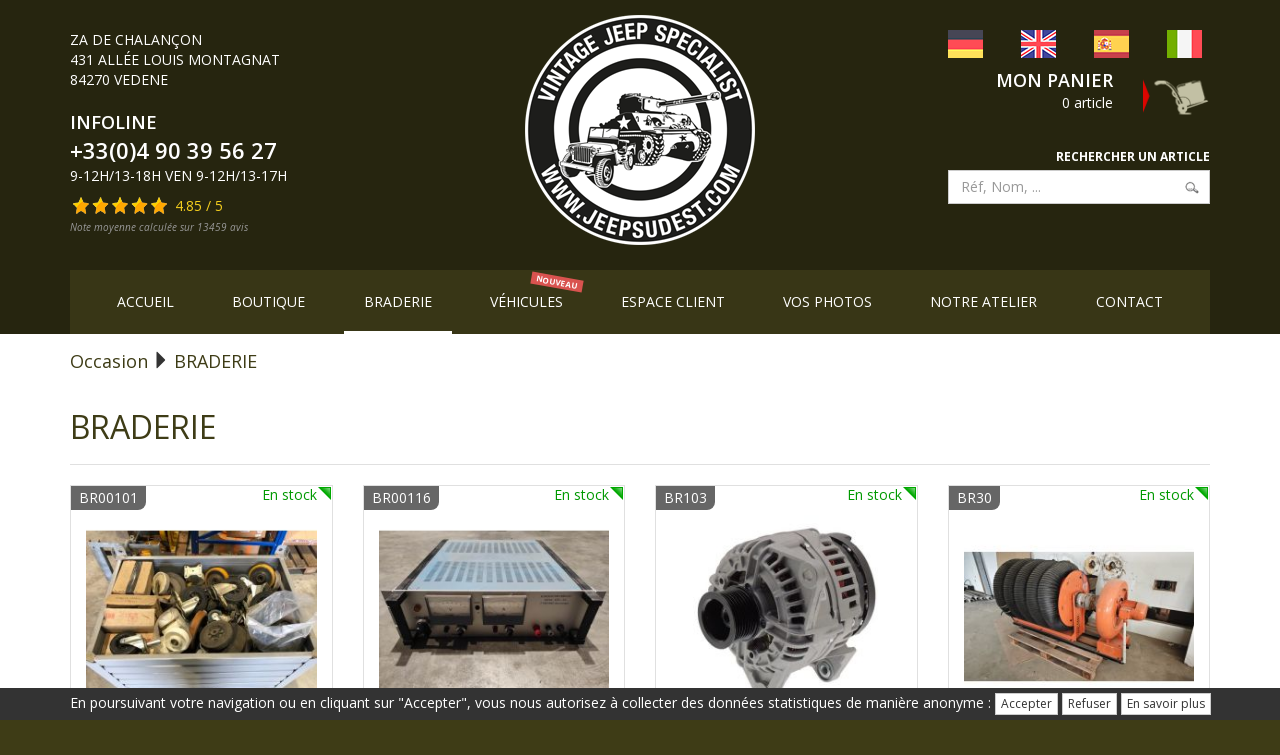

--- FILE ---
content_type: text/html; charset=UTF-8
request_url: https://www.jeepsudest.com/occasion/292-braderie/
body_size: 17395
content:
<!DOCTYPE html>
<!--[if IE 8]> <html lang="fr" class="ie8"> <![endif]-->
<!--[if IE 9]> <html lang="fr" class="ie9"> <![endif]-->
<!--[if !IE]><!--> <html lang="fr"> <!--<![endif]-->
<head>
<base href="https://www.jeepsudest.com/"/>
<meta http-equiv="Content-Type" content="text/html; charset=utf-8"/>
<meta name="google-translate-customization" content="a1162e90a3b2ef31-631dc245e4c4922e-g147cf8ec56fe75f5-12"></meta>
<title>BRADERIE, Occasion - JEEP SUD EST</title>
<link rel="canonical" href="https://www.jeepsudest.com/occasion/292-braderie/"/>
<meta name="viewport" content="width=device-width, initial-scale=1, maximum-scale=1, user-scalable=no">
<link rel="apple-touch-icon" sizes="180x180" href="/apple-touch-icon.png">
<link rel="icon" type="image/png" sizes="32x32" href="/favicon-32x32.png">
<link rel="icon" type="image/png" sizes="16x16" href="/favicon-16x16.png">
<link rel="manifest" href="/site.webmanifest">
<link rel="mask-icon" href="/safari-pinned-tab.svg" color="#5bbad5">
<meta name="msapplication-TileColor" content="#da532c">
<meta name="theme-color" content="#ffffff">
<meta property="og:image" content="https://www.jeepsudest.com/assets/img/jeepsudest/logo-og.png"/>
<link href="https://fonts.googleapis.com/css?family=Open+Sans:300,400,400i,600,700,800" rel="stylesheet">
<link rel="stylesheet" href="/assets/plugins/bootstrap/css/bootstrap.min.css?2019">
<link rel="stylesheet" href="/assets/css/headers/header-v5.css?1496819483">
<link rel="stylesheet" href="/assets/css/footers/footer-v4.css">
<link rel="stylesheet" href="/assets/css/shop.style.css?1539959984">
<link rel="stylesheet" href="/assets/plugins/animate.css">
<link rel="stylesheet" href="/assets/plugins/line-icons/line-icons.css">
<link rel="stylesheet" href="/assets/plugins/font-awesome/css/font-awesome.min.css">
<link rel="stylesheet" href="/assets/plugins/scrollbar/css/jquery.mCustomScrollbar.css">
<link rel="stylesheet" href="/assets/plugins/owl-carousel/owl-carousel/owl.carousel.css">
<link rel="stylesheet" href="/assets/css/theme-colors/default.css">
<link rel="stylesheet" href="/assets/plugins/master-slider/masterslider/style/masterslider.css">
<link rel="stylesheet" href="/assets/plugins/master-slider/masterslider/skins/default/style.css">
<link rel="stylesheet" href="/assets/css/custom.css?1620740359">
<script src="/assets/plugins/jquery/jquery.min.js"></script>
<script src="/assets/plugins/jquery/jquery-migrate.min.js"></script>
<script src="/assets/plugins/bootstrap/js/bootstrap.min.js"></script>

<script src="/assets/plugins/back-to-top.js?1496819479"></script>
<script src="/assets/plugins/smoothScroll.js"></script>
<script src="/assets/plugins/jquery.parallax.js"></script>
<script src="/assets/plugins/owl-carousel/owl-carousel/owl.carousel.js?1506607955" defer></script>
<script src="/assets/plugins/scrollbar/js/jquery.mCustomScrollbar.concat.min.js"></script>
<script src="/assets/plugins/master-slider/masterslider/masterslider.js" defer></script>
<script src="/assets/plugins/master-slider/masterslider/jquery.easing.min.js"></script>
<script src="/assets/js/plugins/master-slider-showcase1.js?2018"></script>
<script src="/assets/js/shop.app.js"></script>
<script src="/assets/js/plugins/owl-carousel.js?1521794175"></script>
<script type="text/javascript" src="/assets/js/app.js"></script>

<script type="text/javascript" src="/js/jquery.maskedinput-1.3.min.js"></script>
<link rel="stylesheet" href="/assets/plugins/fancybox/jquery.fancybox.css?1549535406">
<script type="text/javascript" src="/assets/plugins/fancybox/jquery.fancybox.js"></script>
<script type="text/javascript" src="/js/jquery.maskedinput-1.3.min.js"></script>

<link type="text/css" href="/assets/css/ui/jquery-ui-1.8.14.custom.css" rel="stylesheet"/>
<script type="text/javascript" src="/assets/js/plugins/jquery-ui-1.8.14.custom.min.js"></script>

<link type="text/css" href="/assets/plugins/easyautoc/easy-autocomplete.min.css" rel="stylesheet"/>
<link type="text/css" href="/assets/plugins/easyautoc/easy-autocomplete.themes.min.css" rel="stylesheet"/>
<script type="text/javascript" src="/assets/plugins/easyautoc/jquery.easy-autocomplete.min.js"></script>
<style>.easy-autocomplete.eac-square input{font-size:14px;min-width:100%;border:0;font-style:normal;padding:12px 57px 12px 15px}.easy-autocomplete.eac-square input:focus{outline:none}.easy-autocomplete-container .eac-item{font-size:12px;text-align:left}</style>

<script src="/assets/js/custom.js?1549632940"></script>
<script type="text/javascript" src="/js/fonctions.js?1563536673"></script>

<!-- ajout du scrpit tikslus360 pour image en rotation 360° 2023-01-19 -->
<link rel="stylesheet" href="/assets/plugins/photo-360/css/tikslus360.css?1674750669">
<script type="text/javascript" src="/assets/plugins/photo-360/js/tikslus360.js?1674751083"></script>

<script type='text/javascript' src='https://www.paypal.com/sdk/js?client-id=AXNYcCjknmX4YOTCyhMa1dnC6i-Lqq2D9TdpeGg3Qk9GQ4MlzTuqGpPKnN-Q0aTgGzAHXcnYczIEKoCp&currency=EUR&disable-funding=venmo,card&enable-funding=paylater&components=messages' data-sdk-integration-source='button-factory'></script>


<script>jQuery(document).ready(function(){App.init();App.initScrollBar();OwlCarousel.initOwlCarousel();MasterSliderShowcase1.initMasterSliderShowcase1();});</script>
<meta name="google-site-verification" content="sDkn6Gfm6Xf7ipAQ9qumjEk9a4Gv3j3-sQ8awyp5kdY"/>


</head>
<body>
		
		<div style="position: fixed;bottom: 0;left: 0;width: 100%;z-index: 999;background: #333;color: #fff;text-align: center;">
		<div style="padding: 5px;">En poursuivant votre navigation ou en cliquant sur "Accepter", vous nous autorisez à collecter des données statistiques de manière anonyme : <form method="post" action" occasion 292-braderie " style="display: inline-block;"><input type="submit" name="gdpr" value="Accepter" class="btn btn-default btn-xs"></form> <form method="post" action" occasion 292-braderie " style="display: inline-block;"><input type="submit" name="gdpr" value="Refuser" class="btn btn-default btn-xs"></form> <input type="button" value="En savoir plus" class="btn btn-default btn-xs" onclick="window.location.href='/mentions-legales/';"></div>
	</div>
		
		
    <div class="wrapper">
        <!-- URL à mettre en commentaire pour desactiver deco de noel -->
<!-- <div style="background:#26250f;padding: 0px 0;" id="top">-->
<!-- les deux lignes du dessous sont à decommenter et la ligne du dessus à commenter pour activer deco de noel et animation flocons -->
<!--<div style="background:url('assets/img/jeepsudest/header-hiver-2.jpg?201912050945') center top no-repeat; padding:0px 0;" id="top">
	<script type="text/javascript" src="js/neige9.js"></script>-->

		<div style="background:#26250f;padding: 0px 0;" id="top">
		
	<div class="container">
        <div class="header-v5 header-static">

            <div class="navbar navbar-default mega-menu" role="navigation">
                <div class="clearfix" style="padding-top:10px;padding-bottom: 20px;">

                	<div class="row">

                    <div class="col-sm-6 col-sm-push-3 hidden-xs" style="text-align:center;">
                        <div class="navbar-header text-center" style="width:100%;">
                            <a href="https://www.jeepsudest.com/" style="display:inline-block;margin-top:5px;">
								                                <img src="assets/img/jeepsudest/logo.png" alt="Logo" class="img-responsive" style="width:100%;">
								                            </a>
                        </div>
                    </div>

                    <div class="col-xs-6 col-sm-3 col-sm-pull-6">
                        <div class="header-sideleft">
						
													
								<div class="address typo">
									<p class="address-logo visible-xs"><img src="assets/img/jeepsudest/logo.png" alt="Jeep Sud Est" class="img-responsive" onclick="window.location.href='https://www.jeepsudest.com/';" style="max-width:50%;"></p>
									<p class="address-text hidden-xs">ZA de Chalan&ccedil;on<br>431 All&eacute;e Louis Montagnat<br>84270 VEDENE</p>
								</div>
								<p class="infoline typo">INFOLINE</p>
								<p class="telephone typo">+33(0)4 90 39 56 27</p>
								<p class="horaires typo">9-12h/13-18h Ven 9-12h/13-17h</p>
																	<div class="avisclients" style="margin-top: 10px;">
									<div onclick="window.location.href='/avis-clients/';" style="cursor:pointer;"><a href="/avis-clients/" style="background:url('/assets/img/jeepsudest/stars_off.png?201903') no-repeat;width:100px;height:19px;display:inline-block;"><span style="background:url('/assets/img/jeepsudest/stars.png?201903') no-repeat;width:97px;height:19px;display:inline-block;"></span></a><span style="display:inline-block;color:#f4ce1e;margin-left:5px;vertical-align:top;">4.85 / 5</span></div><div><em style="vertical-align:text-top;color:#999;font-weight:normal;font-size:10px;">Note moyenne calculée sur 13459 avis</em></div>									</div>
														
							
							
							
                        </div>
                    </div>

                    <div class="col-xs-6 col-sm-3">
                        <div class="header-sideright">
                                <div class="flags">
                                	<div class="translation-links">
                                    	<div class="row">
                                        	<div class="col-xs-3 text-center"><a data-lang="de"><img alt="Allemand" title="Allemand" src="css/de.gif" class="img-responsive"></a></div>
                                            <div class="col-xs-3 text-center"><a data-lang="en"><img alt="Anglais" title="Anglais" src="css/en.gif" class="img-responsive"></a></div>
                                            <div class="col-xs-3 text-center"><a data-lang="es"><img alt="Espagnol" title="Espagnol" src="css/es.gif" class="img-responsive"></a></div>
                                            <div class="col-xs-3 text-center"><a data-lang="it"><img alt="Italien" title="Italien" src="css/it.gif" class="img-responsive"></a></div>
                                        </div>
                                    </div>

                                    <div id="google_translate_element" style="display:none;"></div>
                                    <script type="text/javascript">function googleTranslateElementInit(){new google.translate.TranslateElement({pageLanguage:'fr',includedLanguages:'de,en,es,it',autoDisplay:false},'google_translate_element');}</script>

                                    <script src="//translate.google.com/translate_a/element.js?cb=googleTranslateElementInit" type="text/javascript"></script>

                                    <script type="text/javascript">function triggerHtmlEvent(element,eventName){var event;if(document.createEvent){event=document.createEvent('HTMLEvents');event.initEvent(eventName,true,true);element.dispatchEvent(event);}else{event=document.createEventObject();event.eventType=eventName;element.fireEvent('on'+event.eventType,event);}}$(document).ready(function(){$('.translation-links a').click(function(e){var lang=$(this).data('lang');var obj=this;$("#google_translate_element select option").each(function(){if($(this).val()==lang){$(this).parent().val($(this).val());var container=document.getElementById('google_translate_element');var select=container.getElementsByTagName('select')[0];triggerHtmlEvent(select,'change');}});});});</script>
                                </div>
                                <div class="bouton-panier">
								
                                    <div class="row">
                                    	<div class="col-sm-12 col-md-8">
                                            <div class="panier">
                                                <a class="panier" href="https://www.jeepsudest.com/panier/" rel="nofollow">Mon panier</a><div style="color:#fff;" class="articles"><div>0 article</div></div>												 
												<script>jQuery(document).ready(function(){$('#topcontrol').html('<span style="padding-left:20px;">0 article</span>');});</script>
												                                            </div>
                                        </div>
                                        <div class="col-md-4 hidden-sm hidden-xs">
											<a href="/panier/" rel="nofollow"><img src="assets/img/jeepsudest/panier-clark.png" class="img-responsive"></a>
                                        </div>
                                    </div>
                                </div>
								
								
                                
                                <div class="field">
                                	<div>
                                    	<form method="post" action="/occasion/292-braderie/" class="qsearch sky-form">
											<div class="form-group">
												<label for="keywords">Rechercher un article</label>
												<div class="inputs">
													<input type="text" name="keywords" class="form-control" id="keywords" placeholder="Réf, Nom, ..." autocomplete="off"/>
		                                            <input type="submit" value="" class="submit">
	                                            </div>
																							</div>
                                        </form>
                                    </div>
									
																		
                                </div>
								
								<button type="button" class="navbar-toggle pull-right" data-toggle="collapse" data-target=".navbar-responsive-collapse">
								    <span class="sr-only">Menu</span>
								    <span class="icon-bar"></span>
								    <span class="icon-bar"></span>
								    <span class="icon-bar"></span>
								</button>
                        </div>
                    </div>

                    </div>

                </div>

                <div id="mainmenu" class="collapse navbar-collapse navbar-responsive-collapse" style="background:#383616;"><!-- theme normal-->
				
				 <!--<div id="mainmenu" class="collapse navbar-collapse navbar-responsive-collapse" style="background:#e48121;">--><!-- theme Halloween -->
                    <ul class="nav navbar-nav text-center" style="display:flex; justify-content:space-around; width:100%; padding:0; list-style:none; ">
                        <li><a href="https://www.jeepsudest.com/">Accueil</a></li>
                        <li><a href="https://www.jeepsudest.com/boutique/">Boutique</a></li>
                        <li class="active"><a href="https://www.jeepsudest.com/occasion/292-braderie/">Braderie</a></li>
						
						<li><a href='https://www.jeepsudest.com/vehicules/223-vehicule-vl/'>Véhicules</a><sup class='label label-danger text-uppercase' style='position: absolute;top: 6px;right: 0;transform: rotate(10deg);font-size: 8px;'>nouveau</sup></li>						
						                        <!--<li><a href="https://www.jeepsudest.com/magasin/">Le magasin</a></li>-->
                        <li><a href="https://www.jeepsudest.com/compte/">Espace client</a></li>
                        <!--<li><a href="https://www.jeepsudest.com/acces/">Acc&egrave;s</a></li>-->
						<li><a href="https://www.jeepsudest.com/vos-photos/">Vos photos</a></li>
						<li>
							<a href="https://www.jeepsudest.com/atelier/">Notre atelier</a>
							<!--<sup class="label label-danger text-uppercase" style="position: absolute;top: 6px;	right: 0;transform: rotate(10deg);font-size: 8px;">nouveau</sup>-->
						</li>
						<li><a href="https://www.jeepsudest.com/contact/">Contact</a></li>
                    </ul>
                </div>

            </div>
        </div>
    </div>
</div>
        <div class="container">
<div class="filinfo hidden-xs"><a href="https://www.jeepsudest.com/occasion/" style="font-size:18px;">Occasion</a> <i class="glyphicon glyphicon-triangle-right" style="font-size:18px;"></i> <a href="https://www.jeepsudest.com/occasion/292-braderie/" style="font-size:18px;">BRADERIE</a></div><h1 class="titre">BRADERIE </h1><div class="row"><div class="col-xs-6 col-sm-4 col-md-3"><div class="produits-associes"><a href="https://www.jeepsudest.com/occasion/292-braderie/4872-1-lot-de-roulettes-neuves-et-occasion/" class="photo" title="1 LOT DE ROULETTES NEUVES ET OCCASION"><img src="box/250x250/media/produits/4872_1.jpg?1614094978" class="img-responsive" border="0"/></a><div class="nom"><a href="https://www.jeepsudest.com/occasion/292-braderie/4872-1-lot-de-roulettes-neuves-et-occasion/" class="nom" title="1 LOT DE ROULETTES NEUVES ET OCCASION">1 LOT DE ROULETTES NEUVES ET OCCASION</a><div class="dispo ok"><span>En stock</span><img src="css/ok.png" title="En stock"></div></div><div class="clearfix"><div class="prix pull-left" style="padding:5px;">250,00 &euro;</div><a href="javascript:;" class="btn btn-sm btn-primary addpanier pull-right" produit="4872"><i class="glyphicon glyphicon-shopping-cart"></i></a></div><div class="numero">BR00101</div></div></div><div class="col-xs-6 col-sm-4 col-md-3"><div class="produits-associes"><a href="https://www.jeepsudest.com/occasion/292-braderie/5692-alimentation-stabilise-6050-60v-5a/" class="photo" title="ALIMENTATION STABILISE 6050  60V 5A"><img src="box/250x250/media/produits/5692_1.jpg?1677240879" class="img-responsive" border="0"/></a><div class="nom"><a href="https://www.jeepsudest.com/occasion/292-braderie/5692-alimentation-stabilise-6050-60v-5a/" class="nom" title="ALIMENTATION STABILISE 6050  60V 5A">ALIMENTATION STABILISE 6050  60V 5A</a><div class="dispo ok"><span>En stock</span><img src="css/ok.png" title="En stock"></div></div><div class="clearfix"><div class="prix pull-left" style="padding:5px;">150,00 &euro;</div><a href="javascript:;" class="btn btn-sm btn-primary addpanier pull-right" produit="5692"><i class="glyphicon glyphicon-shopping-cart"></i></a></div><div class="numero">BR00116</div></div></div><div class="col-xs-6 col-sm-4 col-md-3"><div class="produits-associes"><a href="https://www.jeepsudest.com/occasion/292-braderie/5620-alternateur-bosch-iveco/" class="photo" title="ALTERNATEUR BOSCH &quot;IVECO&quot;"><img src="box/250x250/media/produits/5620_1.jpg?1674736333" class="img-responsive" border="0"/></a><div class="nom"><a href="https://www.jeepsudest.com/occasion/292-braderie/5620-alternateur-bosch-iveco/" class="nom" title="ALTERNATEUR BOSCH &quot;IVECO&quot;">ALTERNATEUR BOSCH "IVECO"</a><div class="dispo ok"><span>En stock</span><img src="css/ok.png" title="En stock"></div></div><div class="clearfix"><div class="prix pull-left" style="padding:5px;">189,90 &euro;</div><a href="javascript:;" class="btn btn-sm btn-primary addpanier pull-right" produit="5620"><i class="glyphicon glyphicon-shopping-cart"></i></a></div><div class="numero">BR103</div></div></div><div class="col-xs-6 col-sm-4 col-md-3"><div class="produits-associes"><a href="https://www.jeepsudest.com/occasion/292-braderie/6112-aspirateur-gaz-echappement-poids-lourds/" class="photo" title="ASPIRATEUR GAZ ECHAPPEMENT  POIDS LOURDS"><img src="box/250x250/media/produits/6112_1.jpg?1711372199" class="img-responsive" border="0"/></a><div class="nom"><a href="https://www.jeepsudest.com/occasion/292-braderie/6112-aspirateur-gaz-echappement-poids-lourds/" class="nom" title="ASPIRATEUR GAZ ECHAPPEMENT  POIDS LOURDS">ASPIRATEUR GAZ ECHAPPEMENT  POIDS LOURDS</a><div class="dispo ok"><span>En stock</span><img src="css/ok.png" title="En stock"></div></div><div class="clearfix"><div class="prix pull-left" style="padding:5px;">1 200,00 &euro;</div><a href="javascript:;" class="btn btn-sm btn-primary addpanier pull-right" produit="6112"><i class="glyphicon glyphicon-shopping-cart"></i></a></div><div class="numero">BR30</div></div></div><div class="col-xs-6 col-sm-4 col-md-3"><div class="produits-associes"><a href="https://www.jeepsudest.com/occasion/292-braderie/4871-bache-pvc-neuve/" class="photo" title="BACHE PVC NEUVE"><img src="box/250x250/media/produits/4871_1.jpg?1614094816" class="img-responsive" border="0"/></a><div class="nom"><a href="https://www.jeepsudest.com/occasion/292-braderie/4871-bache-pvc-neuve/" class="nom" title="BACHE PVC NEUVE">BACHE PVC NEUVE</a><div class="dispo ok"><span>En stock</span><img src="css/ok.png" title="En stock"></div></div><div class="clearfix"><div class="prix pull-left" style="padding:5px;">250,00 &euro;</div><a href="javascript:;" class="btn btn-sm btn-primary addpanier pull-right" produit="4871"><i class="glyphicon glyphicon-shopping-cart"></i></a></div><div class="numero">BR00100</div></div></div><div class="col-xs-6 col-sm-4 col-md-3"><div class="produits-associes"><a href="https://www.jeepsudest.com/boutique/128-materiel-divers/4300-baton-cyalume-vert-lot-de-10/?fam=292" class="photo" title="BATON CYALUME VERT (LOT DE 10)" rel="nofollow"><img src="box/250x250/media/produits/4300_1.jpg?1582207237" class="img-responsive" border="0"/></a><div class="nom"><a href="https://www.jeepsudest.com/boutique/128-materiel-divers/4300-baton-cyalume-vert-lot-de-10/?fam=292" class="nom" title="BATON CYALUME VERT (LOT DE 10)" rel="nofollow">BATON CYALUME VERT (LOT DE 10)</a><div class="dispo ok"><span>En stock</span><img src="css/ok.png" title="En stock"></div></div><div class="clearfix"><div class="prix pull-left" style="padding:5px;">5,30 &euro;</div><a href="javascript:;" class="btn btn-sm btn-primary addpanier pull-right" produit="4300"><i class="glyphicon glyphicon-shopping-cart"></i></a></div><div class="numero">BR003</div></div></div><div class="col-xs-6 col-sm-4 col-md-3"><div class="produits-associes"><a href="https://www.jeepsudest.com/occasion/292-braderie/5435-bobine-de-fil-tresse-nomex-l450m/" class="photo" title="BOBINE DE FIL TRESSE NOMEX L450m"><img src="box/250x250/media/produits/5435_1.jpg?1668351818" class="img-responsive" border="0"/></a><div class="nom"><a href="https://www.jeepsudest.com/occasion/292-braderie/5435-bobine-de-fil-tresse-nomex-l450m/" class="nom" title="BOBINE DE FIL TRESSE NOMEX L450m">BOBINE DE FIL TRESSE NOMEX L450m</a><div class="dispo ok"><span>En stock</span><img src="css/ok.png" title="En stock"></div></div><div class="clearfix"><div class="prix pull-left" style="padding:5px;">12,00 &euro;</div><a href="javascript:;" class="btn btn-sm btn-primary addpanier pull-right" produit="5435"><i class="glyphicon glyphicon-shopping-cart"></i></a></div><div class="numero">BR718Z</div></div></div><div class="col-xs-6 col-sm-4 col-md-3"><div class="produits-associes"><a href="https://www.jeepsudest.com/occasion/292-braderie/4947-boitier-direction-mecanique-sovamag/" class="photo" title="BOITIER DIRECTION MECANIQUE SOVAMAG"><img src="box/250x250/media/produits/4947_1.jpg?1620982256" class="img-responsive" border="0"/></a><div class="nom"><a href="https://www.jeepsudest.com/occasion/292-braderie/4947-boitier-direction-mecanique-sovamag/" class="nom" title="BOITIER DIRECTION MECANIQUE SOVAMAG">BOITIER DIRECTION MECANIQUE SOVAMAG</a><div class="dispo ko"><span>Hors stock</span><img src="css/ko.png" title="Hors stock"></div></div><div class="clearfix"><div class="prix pull-left" style="padding:5px;">450,00 &euro;</div></div><div class="numero">BR1011</div></div></div><div class="col-xs-6 col-sm-4 col-md-3"><div class="produits-associes"><a href="https://www.jeepsudest.com/occasion/292-braderie/4900-bolt-3-8-16-nc/" class="photo" title="BOLT 3/8 16 NC"><img src="box/250x250/media/none.jpg?1519049112" class="img-responsive" border="0"/></a><div class="nom"><a href="https://www.jeepsudest.com/occasion/292-braderie/4900-bolt-3-8-16-nc/" class="nom" title="BOLT 3/8 16 NC">BOLT 3/8 16 NC</a><div class="dispo ok"><span>En stock</span><img src="css/ok.png" title="En stock"></div></div><div class="clearfix"><div class="prix pull-left" style="padding:5px;">1,60 &euro;</div><a href="javascript:;" class="btn btn-sm btn-primary addpanier pull-right" produit="4900"><i class="glyphicon glyphicon-shopping-cart"></i></a></div><div class="numero">BOLT1</div></div></div><div class="col-xs-6 col-sm-4 col-md-3"><div class="produits-associes"><a href="https://www.jeepsudest.com/occasion/292-braderie/5456-boudin-flottant-5m-x2/" class="photo" title="BOUDIN FLOTTANT 5M  (x2)"><img src="box/250x250/media/produits/5456_1.jpg?1670777686" class="img-responsive" border="0"/></a><div class="nom"><a href="https://www.jeepsudest.com/occasion/292-braderie/5456-boudin-flottant-5m-x2/" class="nom" title="BOUDIN FLOTTANT 5M  (x2)">BOUDIN FLOTTANT 5M  (x2)</a><div class="dispo ok"><span>En stock</span><img src="css/ok.png" title="En stock"></div></div><div class="clearfix"><div class="prix pull-left" style="padding:5px;">175,00 &euro;</div><a href="javascript:;" class="btn btn-sm btn-primary addpanier pull-right" produit="5456"><i class="glyphicon glyphicon-shopping-cart"></i></a></div><div class="numero">81285</div></div></div><div class="col-xs-6 col-sm-4 col-md-3"><div class="produits-associes"><a href="https://www.jeepsudest.com/occasion/292-braderie/5905-bougie-d-allumage-blindee-brois-24-volts-x4/" class="photo" title="BOUGIE D'ALLUMAGE BLINDEE &quot;BROIS&quot; 24 VOLTS (x4)"><img src="box/250x250/media/produits/5905_1.jpg?1761582993" class="img-responsive" border="0"/></a><div class="nom"><a href="https://www.jeepsudest.com/occasion/292-braderie/5905-bougie-d-allumage-blindee-brois-24-volts-x4/" class="nom" title="BOUGIE D'ALLUMAGE BLINDEE &quot;BROIS&quot; 24 VOLTS (x4)">BOUGIE D'ALLUMAGE BLINDEE "BROIS" 24 VOLTS (x4)</a><div class="dispo ok"><span>En stock</span><img src="css/ok.png" title="En stock"></div></div><div class="clearfix"><div class="prix pull-left" style="padding:5px;">108,00 &euro;</div><a href="javascript:;" class="btn btn-sm btn-primary addpanier pull-right" produit="5905"><i class="glyphicon glyphicon-shopping-cart"></i></a></div><div class="numero">423J</div></div></div><div class="col-xs-6 col-sm-4 col-md-3"><div class="produits-associes"><a href="https://www.jeepsudest.com/occasion/292-braderie/5907-bougie-d-allumage-blindee-brois-24-volts-x4/" class="photo" title="BOUGIE D'ALLUMAGE BLINDEE &quot;BROIS&quot; 24 VOLTS (x4)"><img src="box/250x250/media/produits/5907_1.jpg?1761584182" class="img-responsive" border="0"/></a><div class="nom"><a href="https://www.jeepsudest.com/occasion/292-braderie/5907-bougie-d-allumage-blindee-brois-24-volts-x4/" class="nom" title="BOUGIE D'ALLUMAGE BLINDEE &quot;BROIS&quot; 24 VOLTS (x4)">BOUGIE D'ALLUMAGE BLINDEE "BROIS" 24 VOLTS (x4)</a><div class="dispo ok"><span>En stock</span><img src="css/ok.png" title="En stock"></div></div><div class="clearfix"><div class="prix pull-left" style="padding:5px;">108,00 &euro;</div><a href="javascript:;" class="btn btn-sm btn-primary addpanier pull-right" produit="5907"><i class="glyphicon glyphicon-shopping-cart"></i></a></div><div class="numero">423L</div></div></div><div class="col-xs-6 col-sm-4 col-md-3"><div class="produits-associes"><a href="https://www.jeepsudest.com/occasion/292-braderie/5908-bougie-d-allumage-blindee-brois-24-volts-x4/" class="photo" title="BOUGIE D'ALLUMAGE BLINDEE &quot;BROIS&quot; 24 VOLTS (x4)"><img src="box/250x250/media/produits/5908_1.jpg?1761584137" class="img-responsive" border="0"/></a><div class="nom"><a href="https://www.jeepsudest.com/occasion/292-braderie/5908-bougie-d-allumage-blindee-brois-24-volts-x4/" class="nom" title="BOUGIE D'ALLUMAGE BLINDEE &quot;BROIS&quot; 24 VOLTS (x4)">BOUGIE D'ALLUMAGE BLINDEE "BROIS" 24 VOLTS (x4)</a><div class="dispo ok"><span>En stock</span><img src="css/ok.png" title="En stock"></div></div><div class="clearfix"><div class="prix pull-left" style="padding:5px;">108,00 &euro;</div><a href="javascript:;" class="btn btn-sm btn-primary addpanier pull-right" produit="5908"><i class="glyphicon glyphicon-shopping-cart"></i></a></div><div class="numero">423M</div></div></div><div class="col-xs-6 col-sm-4 col-md-3"><div class="produits-associes"><a href="https://www.jeepsudest.com/occasion/292-braderie/5906-bougie-d-allumage-blindee-klg-24-volts-x4/" class="photo" title="BOUGIE D'ALLUMAGE BLINDEE &quot;KLG&quot; 24 VOLTS (x4)"><img src="box/250x250/media/produits/5906_1.jpg?1761582842" class="img-responsive" border="0"/></a><div class="nom"><a href="https://www.jeepsudest.com/occasion/292-braderie/5906-bougie-d-allumage-blindee-klg-24-volts-x4/" class="nom" title="BOUGIE D'ALLUMAGE BLINDEE &quot;KLG&quot; 24 VOLTS (x4)">BOUGIE D'ALLUMAGE BLINDEE "KLG" 24 VOLTS (x4)</a><div class="dispo ok"><span>En stock</span><img src="css/ok.png" title="En stock"></div></div><div class="clearfix"><div class="prix pull-left" style="padding:5px;">108,00 &euro;</div><a href="javascript:;" class="btn btn-sm btn-primary addpanier pull-right" produit="5906"><i class="glyphicon glyphicon-shopping-cart"></i></a></div><div class="numero">423K</div></div></div><div class="col-xs-6 col-sm-4 col-md-3"><div class="produits-associes"><a href="https://www.jeepsudest.com/occasion/292-braderie/5144-cable-7g1.5-souple-neuf/" class="photo" title="CABLE 7G1.5 SOUPLE NEUF "><img src="box/250x250/media/produits/5144_1.jpg?1639045315" class="img-responsive" border="0"/></a><div class="nom"><a href="https://www.jeepsudest.com/occasion/292-braderie/5144-cable-7g1.5-souple-neuf/" class="nom" title="CABLE 7G1.5 SOUPLE NEUF ">CABLE 7G1.5 SOUPLE NEUF </a><div class="dispo ok"><span>En stock</span><img src="css/ok.png" title="En stock"></div></div><div class="clearfix"><div class="prix pull-left" style="padding:5px;">2,69 &euro;</div><a href="javascript:;" class="btn btn-sm btn-primary addpanier pull-right" produit="5144"><i class="glyphicon glyphicon-shopping-cart"></i></a></div><div class="numero">BR05</div></div></div><div class="col-xs-6 col-sm-4 col-md-3"><div class="produits-associes"><a href="https://www.jeepsudest.com/occasion/292-braderie/4398-cable-compteur-nue-multi-marque/" class="photo" title="CABLE COMPTEUR NUE MULTI MARQUE"><img src="box/250x250/media/produits/4398_1.jpg?1595505058" class="img-responsive" border="0"/></a><div class="nom"><a href="https://www.jeepsudest.com/occasion/292-braderie/4398-cable-compteur-nue-multi-marque/" class="nom" title="CABLE COMPTEUR NUE MULTI MARQUE">CABLE COMPTEUR NUE MULTI MARQUE</a><div class="dispo ko"><span>Hors stock</span><img src="css/ko.png" title="Hors stock"></div></div><div class="clearfix"><div class="prix pull-left" style="padding:5px;">22,00 &euro;</div></div><div class="numero">BR04</div></div></div><div class="col-xs-6 col-sm-4 col-md-3"><div class="produits-associes"><a href="https://www.jeepsudest.com/occasion/292-braderie/5220-cable-rigide-5g16-neuf/" class="photo" title="CABLE RIGIDE 5G16 NEUF"><img src="box/250x250/media/produits/5220_1.jpg?1643369174" class="img-responsive" border="0"/></a><div class="nom"><a href="https://www.jeepsudest.com/occasion/292-braderie/5220-cable-rigide-5g16-neuf/" class="nom" title="CABLE RIGIDE 5G16 NEUF">CABLE RIGIDE 5G16 NEUF</a><div class="dispo ok"><span>En stock</span><img src="css/ok.png" title="En stock"></div></div><div class="clearfix"><div class="prix pull-left" style="padding:5px;">15,36 &euro;</div><a href="javascript:;" class="btn btn-sm btn-primary addpanier pull-right" produit="5220"><i class="glyphicon glyphicon-shopping-cart"></i></a></div><div class="numero">BR08</div></div></div><div class="col-xs-6 col-sm-4 col-md-3"><div class="produits-associes"><a href="https://www.jeepsudest.com/occasion/292-braderie/5219-cable-souple-5g16-neuf/" class="photo" title="CABLE SOUPLE 5G16 NEUF"><img src="box/250x250/media/produits/5219_1.jpg?1643368992" class="img-responsive" border="0"/></a><div class="nom"><a href="https://www.jeepsudest.com/occasion/292-braderie/5219-cable-souple-5g16-neuf/" class="nom" title="CABLE SOUPLE 5G16 NEUF">CABLE SOUPLE 5G16 NEUF</a><div class="dispo ok"><span>En stock</span><img src="css/ok.png" title="En stock"></div></div><div class="clearfix"><div class="prix pull-left" style="padding:5px;">15,36 &euro;</div><a href="javascript:;" class="btn btn-sm btn-primary addpanier pull-right" produit="5219"><i class="glyphicon glyphicon-shopping-cart"></i></a></div><div class="numero">BR07</div></div></div><div class="col-xs-6 col-sm-4 col-md-3"><div class="produits-associes"><a href="https://www.jeepsudest.com/occasion/292-braderie/6531-cable-souple-5g16-neuf/" class="photo" title="CABLE SOUPLE 5G16 NEUF"><img src="box/250x250/media/produits/6531_1.jpg?1747229638" class="img-responsive" border="0"/></a><div class="nom"><a href="https://www.jeepsudest.com/occasion/292-braderie/6531-cable-souple-5g16-neuf/" class="nom" title="CABLE SOUPLE 5G16 NEUF">CABLE SOUPLE 5G16 NEUF</a><div class="dispo ok"><span>En stock</span><img src="css/ok.png" title="En stock"></div></div><div class="clearfix"><div class="prix pull-left" style="padding:5px;">15,36 &euro;</div><a href="javascript:;" class="btn btn-sm btn-primary addpanier pull-right" produit="6531"><i class="glyphicon glyphicon-shopping-cart"></i></a></div><div class="numero">BR07F</div></div></div><div class="col-xs-6 col-sm-4 col-md-3"><div class="produits-associes"><a href="https://www.jeepsudest.com/occasion/292-braderie/6532-cable-souple-5g16-neuf/" class="photo" title="CABLE SOUPLE 5G16 NEUF"><img src="box/250x250/media/produits/6532_1.jpg?1747229667" class="img-responsive" border="0"/></a><div class="nom"><a href="https://www.jeepsudest.com/occasion/292-braderie/6532-cable-souple-5g16-neuf/" class="nom" title="CABLE SOUPLE 5G16 NEUF">CABLE SOUPLE 5G16 NEUF</a><div class="dispo ok"><span>En stock</span><img src="css/ok.png" title="En stock"></div></div><div class="clearfix"><div class="prix pull-left" style="padding:5px;">15,36 &euro;</div><a href="javascript:;" class="btn btn-sm btn-primary addpanier pull-right" produit="6532"><i class="glyphicon glyphicon-shopping-cart"></i></a></div><div class="numero">BR07G</div></div></div><div class="col-xs-6 col-sm-4 col-md-3"><div class="produits-associes"><a href="https://www.jeepsudest.com/occasion/292-braderie/5688-cabochon-feu-p4-marmon-renault-gbc180/" class="photo" title="CABOCHON FEU P4 / MARMON / RENAULT GBC180"><img src="box/250x250/media/produits/5688_1.jpg?1677931308" class="img-responsive" border="0"/></a><div class="nom"><a href="https://www.jeepsudest.com/occasion/292-braderie/5688-cabochon-feu-p4-marmon-renault-gbc180/" class="nom" title="CABOCHON FEU P4 / MARMON / RENAULT GBC180">CABOCHON FEU P4 / MARMON / RENAULT GBC180</a><div class="dispo ok"><span>En stock</span><img src="css/ok.png" title="En stock"></div></div><div class="clearfix"><div class="prix pull-left" style="padding:5px;">62,50 &euro;</div><a href="javascript:;" class="btn btn-sm btn-primary addpanier pull-right" produit="5688"><i class="glyphicon glyphicon-shopping-cart"></i></a></div><div class="numero">BR00113</div></div></div><div class="col-xs-6 col-sm-4 col-md-3"><div class="produits-associes"><a href="https://www.jeepsudest.com/occasion/292-braderie/4396-cage-a-aiguilles-harley-davidson-wla/" class="photo" title="CAGE A AIGUILLES HARLEY DAVIDSON WLA"><img src="box/250x250/media/produits/4396_1.jpg?1595504742" class="img-responsive" border="0"/></a><div class="nom"><a href="https://www.jeepsudest.com/occasion/292-braderie/4396-cage-a-aiguilles-harley-davidson-wla/" class="nom" title="CAGE A AIGUILLES HARLEY DAVIDSON WLA">CAGE A AIGUILLES HARLEY DAVIDSON WLA</a><div class="dispo ok"><span>En stock</span><img src="css/ok.png" title="En stock"></div></div><div class="clearfix"><div class="prix pull-left" style="padding:5px;">72,00 &euro;</div><a href="javascript:;" class="btn btn-sm btn-primary addpanier pull-right" produit="4396"><i class="glyphicon glyphicon-shopping-cart"></i></a></div><div class="numero">10001</div></div></div><div class="col-xs-6 col-sm-4 col-md-3"><div class="produits-associes"><a href="https://www.jeepsudest.com/occasion/292-braderie/3864-caisse/" class="photo" title="CAISSE"><img src="box/250x250/media/produits/3864_1.jpg?1556631246" class="img-responsive" border="0"/></a><div class="nom"><a href="https://www.jeepsudest.com/occasion/292-braderie/3864-caisse/" class="nom" title="CAISSE">CAISSE</a><div class="dispo ko"><span>Hors stock</span><img src="css/ko.png" title="Hors stock"></div></div><div class="clearfix"><div class="prix pull-left" style="padding:5px;">95,00 &euro;</div></div><div class="numero">C29</div></div></div><div class="col-xs-6 col-sm-4 col-md-3"><div class="produits-associes"><a href="https://www.jeepsudest.com/occasion/292-braderie/3865-caisse/" class="photo" title="CAISSE"><img src="box/250x250/media/produits/3865_1.jpg?1556631401" class="img-responsive" border="0"/></a><div class="nom"><a href="https://www.jeepsudest.com/occasion/292-braderie/3865-caisse/" class="nom" title="CAISSE">CAISSE</a><div class="dispo ok"><span>En stock</span><img src="css/ok.png" title="En stock"></div></div><div class="clearfix"><div class="prix pull-left" style="padding:5px;">95,00 &euro;</div><a href="javascript:;" class="btn btn-sm btn-primary addpanier pull-right" produit="3865"><i class="glyphicon glyphicon-shopping-cart"></i></a></div><div class="numero">C30</div></div></div><div class="col-xs-6 col-sm-4 col-md-3"><div class="produits-associes"><a href="https://www.jeepsudest.com/occasion/292-braderie/4239-caisse-a-outil-grand-modele/" class="photo" title="CAISSE A OUTIL GRAND MODÈLE"><img src="box/250x250/media/produits/4239_1.jpg?1580810372" class="img-responsive" border="0"/></a><div class="nom"><a href="https://www.jeepsudest.com/occasion/292-braderie/4239-caisse-a-outil-grand-modele/" class="nom" title="CAISSE A OUTIL GRAND MODÈLE">CAISSE A OUTIL GRAND MODÈLE</a><div class="dispo ko"><span>Hors stock</span><img src="css/ko.png" title="Hors stock"></div></div><div class="clearfix"><div class="prix pull-left" style="padding:5px;">115,00 &euro;</div></div><div class="numero">C55</div></div></div><div class="col-xs-6 col-sm-4 col-md-3"><div class="produits-associes"><a href="https://www.jeepsudest.com/occasion/292-braderie/4633-caisse-bois/" class="photo" title="CAISSE BOIS "><img src="box/250x250/media/produits/4633_1.jpg?1676555666" class="img-responsive" border="0"/></a><div class="nom"><a href="https://www.jeepsudest.com/occasion/292-braderie/4633-caisse-bois/" class="nom" title="CAISSE BOIS ">CAISSE BOIS </a><div class="dispo ko"><span>Hors stock</span><img src="css/ko.png" title="Hors stock"></div></div><div class="clearfix"><div class="prix pull-left" style="padding:5px;">38,90 &euro;</div></div><div class="numero">C69</div></div></div><div class="col-xs-6 col-sm-4 col-md-3"><div class="produits-associes"><a href="https://www.jeepsudest.com/occasion/292-braderie/4631-caisse-bois/" class="photo" title="CAISSE BOIS"><img src="box/250x250/media/produits/4631_1.jpg?1606487366" class="img-responsive" border="0"/></a><div class="nom"><a href="https://www.jeepsudest.com/occasion/292-braderie/4631-caisse-bois/" class="nom" title="CAISSE BOIS">CAISSE BOIS</a><div class="dispo ok"><span>En stock</span><img src="css/ok.png" title="En stock"></div></div><div class="clearfix"><div class="prix pull-left" style="padding:5px;">49,80 &euro;</div><a href="javascript:;" class="btn btn-sm btn-primary addpanier pull-right" produit="4631"><i class="glyphicon glyphicon-shopping-cart"></i></a></div><div class="numero">C73</div></div></div><div class="col-xs-6 col-sm-4 col-md-3"><div class="produits-associes"><a href="https://www.jeepsudest.com/boutique/131-reproduction-us/6178-caisse-bois-coca-cola-d-origine/?fam=292" class="photo" title="CAISSE BOIS COCA COLA D'ORIGINE" rel="nofollow"><img src="box/250x250/media/produits/6178_1.jpg?1743772663" class="img-responsive" border="0"/></a><div class="nom"><a href="https://www.jeepsudest.com/boutique/131-reproduction-us/6178-caisse-bois-coca-cola-d-origine/?fam=292" class="nom" title="CAISSE BOIS COCA COLA D'ORIGINE" rel="nofollow">CAISSE BOIS COCA COLA D'ORIGINE</a><div class="dispo ok"><span>En stock</span><img src="css/ok.png" title="En stock"></div></div><div class="clearfix"><div class="prix pull-left" style="padding:5px;">95,00 &euro;</div><a href="javascript:;" class="btn btn-sm btn-primary addpanier pull-right" produit="6178"><i class="glyphicon glyphicon-shopping-cart"></i></a></div><div class="numero">2147J</div></div></div><div class="col-xs-6 col-sm-4 col-md-3"><div class="produits-associes"><a href="https://www.jeepsudest.com/boutique/131-reproduction-us/2690-caisse-bois-coca-cola-grand-modele-repro/?fam=292" class="photo" title="CAISSE BOIS COCA COLA GRAND MODÈLE REPRO" rel="nofollow"><img src="box/250x250/media/produits/2690_1.jpg?1418056479" class="img-responsive" border="0"/></a><div class="nom"><a href="https://www.jeepsudest.com/boutique/131-reproduction-us/2690-caisse-bois-coca-cola-grand-modele-repro/?fam=292" class="nom" title="CAISSE BOIS COCA COLA GRAND MODÈLE REPRO" rel="nofollow">CAISSE BOIS COCA COLA GRAND MODÈLE REPRO</a><div class="dispo ok"><span>En stock</span><img src="css/ok.png" title="En stock"></div></div><div class="clearfix"><div class="prix pull-left" style="padding:5px;">69,00 &euro;</div><a href="javascript:;" class="btn btn-sm btn-primary addpanier pull-right" produit="2690"><i class="glyphicon glyphicon-shopping-cart"></i></a></div><div class="numero">2147H</div></div></div><div class="col-xs-6 col-sm-4 col-md-3"><div class="produits-associes"><a href="https://www.jeepsudest.com/occasion/292-braderie/4078-caisse-bois-munitions/" class="photo" title="CAISSE BOIS MUNITIONS"><img src="box/250x250/media/produits/4078_1.jpg?1676554958" class="img-responsive" border="0"/></a><div class="nom"><a href="https://www.jeepsudest.com/occasion/292-braderie/4078-caisse-bois-munitions/" class="nom" title="CAISSE BOIS MUNITIONS">CAISSE BOIS MUNITIONS</a><div class="dispo ko"><span>Hors stock</span><img src="css/ko.png" title="Hors stock"></div></div><div class="clearfix"><div class="prix pull-left" style="padding:5px;">39,90 &euro;</div></div><div class="numero">2260B</div></div></div><div class="col-xs-6 col-sm-4 col-md-3"><div class="produits-associes"><a href="https://www.jeepsudest.com/occasion/292-braderie/4630-caisse-bois-sans-couvercle/" class="photo" title="CAISSE BOIS SANS COUVERCLE"><img src="box/250x250/media/produits/4630_1.jpg?1676554672" class="img-responsive" border="0"/></a><div class="nom"><a href="https://www.jeepsudest.com/occasion/292-braderie/4630-caisse-bois-sans-couvercle/" class="nom" title="CAISSE BOIS SANS COUVERCLE">CAISSE BOIS SANS COUVERCLE</a><div class="dispo ok"><span>En stock</span><img src="css/ok.png" title="En stock"></div></div><div class="clearfix"><div class="prix pull-left" style="padding:5px;">34,90 &euro;</div><a href="javascript:;" class="btn btn-sm btn-primary addpanier pull-right" produit="4630"><i class="glyphicon glyphicon-shopping-cart"></i></a></div><div class="numero">C74</div></div></div><div class="col-xs-6 col-sm-4 col-md-3"><div class="produits-associes"><a href="https://www.jeepsudest.com/occasion/292-braderie/3858-caisse-u.s./" class="photo" title="CAISSE U.S."><img src="box/250x250/media/produits/3858_1.jpg?1556630634" class="img-responsive" border="0"/></a><div class="nom"><a href="https://www.jeepsudest.com/occasion/292-braderie/3858-caisse-u.s./" class="nom" title="CAISSE U.S.">CAISSE U.S.</a><div class="dispo ko"><span>Hors stock</span><img src="css/ko.png" title="Hors stock"></div></div><div class="clearfix"><div class="prix pull-left" style="padding:5px;">56,00 &euro;</div></div><div class="numero">C23</div></div></div><div class="col-xs-6 col-sm-4 col-md-3"><div class="produits-associes"><a href="https://www.jeepsudest.com/occasion/292-braderie/3868-caisse-us/" class="photo" title="CAISSE US"><img src="box/250x250/media/produits/3868_1.jpg?1556631777" class="img-responsive" border="0"/></a><div class="nom"><a href="https://www.jeepsudest.com/occasion/292-braderie/3868-caisse-us/" class="nom" title="CAISSE US">CAISSE US</a><div class="dispo ok"><span>En stock</span><img src="css/ok.png" title="En stock"></div></div><div class="clearfix"><div class="prix pull-left" style="padding:5px;">95,00 &euro;</div><a href="javascript:;" class="btn btn-sm btn-primary addpanier pull-right" produit="3868"><i class="glyphicon glyphicon-shopping-cart"></i></a></div><div class="numero">C33</div></div></div><div class="col-xs-6 col-sm-4 col-md-3"><div class="produits-associes"><a href="https://www.jeepsudest.com/occasion/292-braderie/3869-caisse-us/" class="photo" title="CAISSE US"><img src="box/250x250/media/produits/3869_1.jpg?1556632477" class="img-responsive" border="0"/></a><div class="nom"><a href="https://www.jeepsudest.com/occasion/292-braderie/3869-caisse-us/" class="nom" title="CAISSE US">CAISSE US</a><div class="dispo ko"><span>Hors stock</span><img src="css/ko.png" title="Hors stock"></div></div><div class="clearfix"><div class="prix pull-left" style="padding:5px;">99,00 &euro;</div></div><div class="numero">C34</div></div></div><div class="col-xs-6 col-sm-4 col-md-3"><div class="produits-associes"><a href="https://www.jeepsudest.com/occasion/292-braderie/3870-caisse-us/" class="photo" title="CAISSE US"><img src="box/250x250/media/produits/3870_1.jpg?1556632707" class="img-responsive" border="0"/></a><div class="nom"><a href="https://www.jeepsudest.com/occasion/292-braderie/3870-caisse-us/" class="nom" title="CAISSE US">CAISSE US</a><div class="dispo ok"><span>En stock</span><img src="css/ok.png" title="En stock"></div></div><div class="clearfix"><div class="prix pull-left" style="padding:5px;">115,00 &euro;</div><a href="javascript:;" class="btn btn-sm btn-primary addpanier pull-right" produit="3870"><i class="glyphicon glyphicon-shopping-cart"></i></a></div><div class="numero">C35</div></div></div><div class="col-xs-6 col-sm-4 col-md-3"><div class="produits-associes"><a href="https://www.jeepsudest.com/occasion/292-braderie/3871-caisse-us/" class="photo" title="CAISSE US"><img src="box/250x250/media/produits/3871_1.jpg?1556632842" class="img-responsive" border="0"/></a><div class="nom"><a href="https://www.jeepsudest.com/occasion/292-braderie/3871-caisse-us/" class="nom" title="CAISSE US">CAISSE US</a><div class="dispo ok"><span>En stock</span><img src="css/ok.png" title="En stock"></div></div><div class="clearfix"><div class="prix pull-left" style="padding:5px;">110,00 &euro;</div><a href="javascript:;" class="btn btn-sm btn-primary addpanier pull-right" produit="3871"><i class="glyphicon glyphicon-shopping-cart"></i></a></div><div class="numero">C36</div></div></div><div class="col-xs-6 col-sm-4 col-md-3"><div class="produits-associes"><a href="https://www.jeepsudest.com/occasion/292-braderie/3875-caisse-us/" class="photo" title="CAISSE US"><img src="box/250x250/media/produits/3875_1.jpg?1556638764" class="img-responsive" border="0"/></a><div class="nom"><a href="https://www.jeepsudest.com/occasion/292-braderie/3875-caisse-us/" class="nom" title="CAISSE US">CAISSE US</a><div class="dispo ok"><span>En stock</span><img src="css/ok.png" title="En stock"></div></div><div class="clearfix"><div class="prix pull-left" style="padding:5px;">98,00 &euro;</div><a href="javascript:;" class="btn btn-sm btn-primary addpanier pull-right" produit="3875"><i class="glyphicon glyphicon-shopping-cart"></i></a></div><div class="numero">C40</div></div></div><div class="col-xs-6 col-sm-4 col-md-3"><div class="produits-associes"><a href="https://www.jeepsudest.com/occasion/292-braderie/3862-caisse-usa-ch-32-a/" class="photo" title="CAISSE USA CH 32 A"><img src="box/250x250/media/produits/3862_1.jpg?1556631087" class="img-responsive" border="0"/></a><div class="nom"><a href="https://www.jeepsudest.com/occasion/292-braderie/3862-caisse-usa-ch-32-a/" class="nom" title="CAISSE USA CH 32 A">CAISSE USA CH 32 A</a><div class="dispo ko"><span>Hors stock</span><img src="css/ko.png" title="Hors stock"></div></div><div class="clearfix"><div class="prix pull-left" style="padding:5px;">93,00 &euro;</div></div><div class="numero">C27</div></div></div><div class="col-xs-6 col-sm-4 col-md-3"><div class="produits-associes"><a href="https://www.jeepsudest.com/occasion/292-braderie/4237-caisse-usa-ww2-marquages/" class="photo" title="CAISSE USA WW2 + MARQUAGES"><img src="box/250x250/media/produits/4237_1.jpg?1580808168" class="img-responsive" border="0"/></a><div class="nom"><a href="https://www.jeepsudest.com/occasion/292-braderie/4237-caisse-usa-ww2-marquages/" class="nom" title="CAISSE USA WW2 + MARQUAGES">CAISSE USA WW2 + MARQUAGES</a><div class="dispo ko"><span>Hors stock</span><img src="css/ko.png" title="Hors stock"></div></div><div class="clearfix"><div class="prix pull-left" style="padding:5px;">145,00 &euro;</div></div><div class="numero">C53</div></div></div><div class="col-xs-6 col-sm-4 col-md-3"><div class="produits-associes"><a href="https://www.jeepsudest.com/occasion/292-braderie/3874-caisse.-us/" class="photo" title="CAISSE. US"><img src="box/250x250/media/produits/3874_1.jpg?1556638667" class="img-responsive" border="0"/></a><div class="nom"><a href="https://www.jeepsudest.com/occasion/292-braderie/3874-caisse.-us/" class="nom" title="CAISSE. US">CAISSE. US</a><div class="dispo ok"><span>En stock</span><img src="css/ok.png" title="En stock"></div></div><div class="clearfix"><div class="prix pull-left" style="padding:5px;">98,00 &euro;</div><a href="javascript:;" class="btn btn-sm btn-primary addpanier pull-right" produit="3874"><i class="glyphicon glyphicon-shopping-cart"></i></a></div><div class="numero">C39</div></div></div><div class="col-xs-6 col-sm-4 col-md-3"><div class="produits-associes"><a href="https://www.jeepsudest.com/boutique/222-materiel-armee-francaise/3009-caissette-bois-metal-clef/?fam=292" class="photo" title="CAISSETTE BOIS/MÉTAL + CLEF" rel="nofollow"><img src="box/250x250/media/produits/3009_1.jpg?1454835518" class="img-responsive" border="0"/></a><div class="nom"><a href="https://www.jeepsudest.com/boutique/222-materiel-armee-francaise/3009-caissette-bois-metal-clef/?fam=292" class="nom" title="CAISSETTE BOIS/MÉTAL + CLEF" rel="nofollow">CAISSETTE BOIS/MÉTAL + CLEF</a><div class="dispo ok"><span>En stock</span><img src="css/ok.png" title="En stock"></div></div><div class="clearfix"><div class="prix pull-left" style="padding:5px;">34,90 &euro;</div><a href="javascript:;" class="btn btn-sm btn-primary addpanier pull-right" produit="3009"><i class="glyphicon glyphicon-shopping-cart"></i></a></div><div class="numero">2262</div></div></div><div class="col-xs-6 col-sm-4 col-md-3"><div class="produits-associes"><a href="https://www.jeepsudest.com/occasion/292-braderie/6396-cale-en-liege/" class="photo" title="CALE EN LIEGE "><img src="box/250x250/media/produits/6396_1.jpg?1750431013" class="img-responsive" border="0"/></a><div class="nom"><a href="https://www.jeepsudest.com/occasion/292-braderie/6396-cale-en-liege/" class="nom" title="CALE EN LIEGE ">CALE EN LIEGE </a><div class="dispo ok"><span>En stock</span><img src="css/ok.png" title="En stock"></div></div><div class="clearfix"><div class="prix pull-left" style="padding:5px;">0,80 &euro;</div><a href="javascript:;" class="btn btn-sm btn-primary addpanier pull-right" produit="6396"><i class="glyphicon glyphicon-shopping-cart"></i></a></div><div class="numero">BR00143</div></div></div><div class="col-xs-6 col-sm-4 col-md-3"><div class="produits-associes"><a href="https://www.jeepsudest.com/boutique/44-alimentation-essence/3795-carburateur-solex-40raip-neuf-dodge-tp3/?fam=292" class="photo" title="CARBURATEUR SOLEX 40RAIP NEUF DODGE / TP3" rel="nofollow"><img src="box/250x250/media/produits/3795_1.jpg?1554283348" class="img-responsive" border="0"/></a><div class="nom"><a href="https://www.jeepsudest.com/boutique/44-alimentation-essence/3795-carburateur-solex-40raip-neuf-dodge-tp3/?fam=292" class="nom" title="CARBURATEUR SOLEX 40RAIP NEUF DODGE / TP3" rel="nofollow">CARBURATEUR SOLEX 40RAIP NEUF DODGE / TP3</a><div class="dispo ok"><span>En stock</span><img src="css/ok.png" title="En stock"></div></div><div class="clearfix"><div class="prix pull-left" style="padding:5px;"><span style='margin-left: -5px;padding:5px; padding-bottom:6px; background:#ff0000; color:#ffff00; text-decoration:line-through;'>235,00 &euro;</span> 194,00 &euro;</div><a href="javascript:;" class="btn btn-sm btn-primary addpanier pull-right" produit="3795"><i class="glyphicon glyphicon-shopping-cart"></i></a></div><div class="numero">CC001</div></div></div><div class="col-xs-6 col-sm-4 col-md-3"><div class="produits-associes"><a href="https://www.jeepsudest.com/occasion/292-braderie/4864-chaine-a-neige-renforcee-pewag-10.5x20/" class="photo" title="CHAINE A NEIGE RENFORCÉE &quot;PEWAG&quot; 10.5X20"><img src="box/250x250/media/produits/4864_1.jpg?1642677131" class="img-responsive" border="0"/></a><div class="nom"><a href="https://www.jeepsudest.com/occasion/292-braderie/4864-chaine-a-neige-renforcee-pewag-10.5x20/" class="nom" title="CHAINE A NEIGE RENFORCÉE &quot;PEWAG&quot; 10.5X20">CHAINE A NEIGE RENFORCÉE "PEWAG" 10.5X20</a><div class="dispo ok"><span>En stock</span><img src="css/ok.png" title="En stock"></div></div><div class="clearfix"><div class="prix pull-left" style="padding:5px;">189,30 &euro;</div><a href="javascript:;" class="btn btn-sm btn-primary addpanier pull-right" produit="4864"><i class="glyphicon glyphicon-shopping-cart"></i></a></div><div class="numero">CH012</div></div></div><div class="col-xs-6 col-sm-4 col-md-3"><div class="produits-associes"><a href="https://www.jeepsudest.com/occasion/292-braderie/3640-chaine-de-remorquage-arrimage-16t-26m-neuve/" class="photo" title="CHAINE DE REMORQUAGE - ARRIMAGE  16T 2,6M Neuve"><img src="box/250x250/media/produits/3640_1.jpg?1550236354" class="img-responsive" border="0"/></a><div class="nom"><a href="https://www.jeepsudest.com/occasion/292-braderie/3640-chaine-de-remorquage-arrimage-16t-26m-neuve/" class="nom" title="CHAINE DE REMORQUAGE - ARRIMAGE  16T 2,6M Neuve">CHAINE DE REMORQUAGE - ARRIMAGE  16T 2,6M Neuve</a><div class="dispo ok"><span>En stock</span><img src="css/ok.png" title="En stock"></div></div><div class="clearfix"><div class="prix pull-left" style="padding:5px;"><span style='margin-left: -5px;padding:5px; padding-bottom:6px; background:#ff0000; color:#ffff00; text-decoration:line-through;'>90,00 &euro;</span> 95,00 &euro;</div><a href="javascript:;" class="btn btn-sm btn-primary addpanier pull-right" produit="3640"><i class="glyphicon glyphicon-shopping-cart"></i></a></div><div class="numero">BR0013</div></div></div><div class="col-xs-6 col-sm-4 col-md-3"><div class="produits-associes"><a href="https://www.jeepsudest.com/boutique/24-pneumatique/4863-chaines-a-neige-pewag-700x16-peugeot-p4x2/?fam=292" class="photo" title="CHAINES A NEIGE &quot;PEWAG&quot; 700X16 PEUGEOT P4(X2)" rel="nofollow"><img src="box/250x250/media/produits/4863_1.jpg?1633287453" class="img-responsive" border="0"/></a><div class="nom"><a href="https://www.jeepsudest.com/boutique/24-pneumatique/4863-chaines-a-neige-pewag-700x16-peugeot-p4x2/?fam=292" class="nom" title="CHAINES A NEIGE &quot;PEWAG&quot; 700X16 PEUGEOT P4(X2)" rel="nofollow">CHAINES A NEIGE "PEWAG" 700X16 PEUGEOT P4(X2)</a><div class="dispo ok"><span>En stock</span><img src="css/ok.png" title="En stock"></div></div><div class="clearfix"><div class="prix pull-left" style="padding:5px;">149,00 &euro;</div><a href="javascript:;" class="btn btn-sm btn-primary addpanier pull-right" produit="4863"><i class="glyphicon glyphicon-shopping-cart"></i></a></div><div class="numero">CH011</div></div></div><div class="col-xs-6 col-sm-4 col-md-3"><div class="produits-associes"><a href="https://www.jeepsudest.com/boutique/24-pneumatique/3633-chaines-neige-boue-jeep-600-x-16-la-paire-nos/?fam=292" class="photo" title="CHAINES NEIGE / BOUE JEEP 600 X 16 (LA PAIRE)  NOS" rel="nofollow"><img src="box/250x250/media/produits/3633_1.jpg?1550222959" class="img-responsive" border="0"/></a><div class="nom"><a href="https://www.jeepsudest.com/boutique/24-pneumatique/3633-chaines-neige-boue-jeep-600-x-16-la-paire-nos/?fam=292" class="nom" title="CHAINES NEIGE / BOUE JEEP 600 X 16 (LA PAIRE)  NOS" rel="nofollow">CHAINES NEIGE / BOUE JEEP 600 X 16 (LA PAIRE)  NOS</a><div class="dispo ok"><span>En stock</span><img src="css/ok.png" title="En stock"></div></div><div class="clearfix"><div class="prix pull-left" style="padding:5px;">217,50 &euro;</div><a href="javascript:;" class="btn btn-sm btn-primary addpanier pull-right" produit="3633"><i class="glyphicon glyphicon-shopping-cart"></i></a></div><div class="numero">BR0007</div></div></div><div class="col-xs-6 col-sm-4 col-md-3"><div class="produits-associes"><a href="https://www.jeepsudest.com/boutique/24-pneumatique/5055-chaines-neige-usa-jeep-600-x-16-la-paire/?fam=292" class="photo" title="CHAINES NEIGE USA JEEP 600 X 16 (LA PAIRE) " rel="nofollow"><img src="box/250x250/media/produits/5055_1.jpg?1631030638" class="img-responsive" border="0"/></a><div class="nom"><a href="https://www.jeepsudest.com/boutique/24-pneumatique/5055-chaines-neige-usa-jeep-600-x-16-la-paire/?fam=292" class="nom" title="CHAINES NEIGE USA JEEP 600 X 16 (LA PAIRE) " rel="nofollow">CHAINES NEIGE USA JEEP 600 X 16 (LA PAIRE) </a><div class="dispo ok"><span>En stock</span><img src="css/ok.png" title="En stock"></div></div><div class="clearfix"><div class="prix pull-left" style="padding:5px;">142,20 &euro;</div><a href="javascript:;" class="btn btn-sm btn-primary addpanier pull-right" produit="5055"><i class="glyphicon glyphicon-shopping-cart"></i></a></div><div class="numero">CH013</div></div></div><div class="col-xs-6 col-sm-4 col-md-3"><div class="produits-associes"><a href="https://www.jeepsudest.com/occasion/292-braderie/4430-chargeuse-de-bande-aa52-neuve-peugeot/" class="photo" title="CHARGEUSE DE BANDE AA52 NEUVE PEUGEOT"><img src="box/250x250/media/produits/4430_1.jpg?1587990647" class="img-responsive" border="0"/></a><div class="nom"><a href="https://www.jeepsudest.com/occasion/292-braderie/4430-chargeuse-de-bande-aa52-neuve-peugeot/" class="nom" title="CHARGEUSE DE BANDE AA52 NEUVE PEUGEOT">CHARGEUSE DE BANDE AA52 NEUVE PEUGEOT</a><div class="dispo ok"><span>En stock</span><img src="css/ok.png" title="En stock"></div></div><div class="clearfix"><div class="prix pull-left" style="padding:5px;">530,00 &euro;</div><a href="javascript:;" class="btn btn-sm btn-primary addpanier pull-right" produit="4430"><i class="glyphicon glyphicon-shopping-cart"></i></a></div><div class="numero">BR0056</div></div></div><div class="col-xs-6 col-sm-4 col-md-3"><div class="produits-associes"><a href="https://www.jeepsudest.com/occasion/292-braderie/6686-colonne-de-levage-hetra-6500-kg-kit-de-4/" class="photo" title="COLONNE DE LEVAGE HETRA 6500 KG (KIT DE 4)"><img src="box/250x250/media/produits/6686_1.jpg?1766054121" class="img-responsive" border="0"/></a><div class="nom"><a href="https://www.jeepsudest.com/occasion/292-braderie/6686-colonne-de-levage-hetra-6500-kg-kit-de-4/" class="nom" title="COLONNE DE LEVAGE HETRA 6500 KG (KIT DE 4)">COLONNE DE LEVAGE HETRA 6500 KG (KIT DE 4)</a><div class="dispo ok"><span>En stock</span><img src="css/ok.png" title="En stock"></div></div><div class="clearfix"><div class="prix pull-left" style="padding:5px;">7 990,00 &euro;</div><a href="javascript:;" class="btn btn-sm btn-primary addpanier pull-right" produit="6686"><i class="glyphicon glyphicon-shopping-cart"></i></a></div><div class="numero">BR00155</div></div></div><div class="col-xs-6 col-sm-4 col-md-3"><div class="produits-associes"><a href="https://www.jeepsudest.com/occasion/292-braderie/5689-commodo-renault-saviem-trm-4000-berliet-sm8/" class="photo" title="COMMODO RENAULT SAVIEM TRM 4000 / BERLIET / SM8"><img src="box/250x250/media/produits/5689_1.jpg?1677930903" class="img-responsive" border="0"/></a><div class="nom"><a href="https://www.jeepsudest.com/occasion/292-braderie/5689-commodo-renault-saviem-trm-4000-berliet-sm8/" class="nom" title="COMMODO RENAULT SAVIEM TRM 4000 / BERLIET / SM8">COMMODO RENAULT SAVIEM TRM 4000 / BERLIET / SM8</a><div class="dispo ok"><span>En stock</span><img src="css/ok.png" title="En stock"></div></div><div class="clearfix"><div class="prix pull-left" style="padding:5px;">139,90 &euro;</div><a href="javascript:;" class="btn btn-sm btn-primary addpanier pull-right" produit="5689"><i class="glyphicon glyphicon-shopping-cart"></i></a></div><div class="numero">BR00114</div></div></div><div class="col-xs-6 col-sm-4 col-md-3"><div class="produits-associes"><a href="https://www.jeepsudest.com/boutique/133-divers/4195-corde-chanvre-traitee-1m-diam-10mm/?fam=292" class="photo" title="CORDE CHANVRE TRAITÉE - 1M - DIAM 10MM" rel="nofollow"><img src="box/250x250/media/produits/4195_1.jpg?1580464303" class="img-responsive" border="0"/></a><div class="nom"><a href="https://www.jeepsudest.com/boutique/133-divers/4195-corde-chanvre-traitee-1m-diam-10mm/?fam=292" class="nom" title="CORDE CHANVRE TRAITÉE - 1M - DIAM 10MM" rel="nofollow">CORDE CHANVRE TRAITÉE - 1M - DIAM 10MM</a><div class="dispo ko"><span>Hors stock</span><img src="css/ko.png" title="Hors stock"></div></div><div class="clearfix"><div class="prix pull-left" style="padding:5px;">2,12 &euro;</div></div><div class="numero">2196</div></div></div><div class="col-xs-6 col-sm-4 col-md-3"><div class="produits-associes"><a href="https://www.jeepsudest.com/boutique/133-divers/5179-corde-chanvre-traitee-50m-diam-8mm/?fam=292" class="photo" title="CORDE CHANVRE TRAITÉE - 50M - DIAM 8MM" rel="nofollow"><img src="box/250x250/media/produits/5179_1.jpg?1641361503" class="img-responsive" border="0"/></a><div class="nom"><a href="https://www.jeepsudest.com/boutique/133-divers/5179-corde-chanvre-traitee-50m-diam-8mm/?fam=292" class="nom" title="CORDE CHANVRE TRAITÉE - 50M - DIAM 8MM" rel="nofollow">CORDE CHANVRE TRAITÉE - 50M - DIAM 8MM</a><div class="dispo ok"><span>En stock</span><img src="css/ok.png" title="En stock"></div></div><div class="clearfix"><div class="prix pull-left" style="padding:5px;">23,40 &euro;</div><a href="javascript:;" class="btn btn-sm btn-primary addpanier pull-right" produit="5179"><i class="glyphicon glyphicon-shopping-cart"></i></a></div><div class="numero">2198B</div></div></div><div class="col-xs-6 col-sm-4 col-md-3"><div class="produits-associes"><a href="https://www.jeepsudest.com/boutique/133-divers/5839-corde-nylon-blanche-20m-diam-14mm/?fam=292" class="photo" title="CORDE NYLON BLANCHE - 20M - DIAM 14MM" rel="nofollow"><img src="box/250x250/media/produits/5839_1.jpg?1691445803" class="img-responsive" border="0"/></a><div class="nom"><a href="https://www.jeepsudest.com/boutique/133-divers/5839-corde-nylon-blanche-20m-diam-14mm/?fam=292" class="nom" title="CORDE NYLON BLANCHE - 20M - DIAM 14MM" rel="nofollow">CORDE NYLON BLANCHE - 20M - DIAM 14MM</a><div class="dispo ko"><span>Hors stock</span><img src="css/ko.png" title="Hors stock"></div></div><div class="clearfix"><div class="prix pull-left" style="padding:5px;">15,00 &euro;</div></div><div class="numero">2195C</div></div></div><div class="col-xs-6 col-sm-4 col-md-3"><div class="produits-associes"><a href="https://www.jeepsudest.com/boutique/133-divers/5838-corde-nylon-blanche-21m-diam-14mm/?fam=292" class="photo" title="CORDE NYLON BLANCHE - 21M - DIAM 14MM" rel="nofollow"><img src="box/250x250/media/produits/5838_1.jpg?1691446040" class="img-responsive" border="0"/></a><div class="nom"><a href="https://www.jeepsudest.com/boutique/133-divers/5838-corde-nylon-blanche-21m-diam-14mm/?fam=292" class="nom" title="CORDE NYLON BLANCHE - 21M - DIAM 14MM" rel="nofollow">CORDE NYLON BLANCHE - 21M - DIAM 14MM</a><div class="dispo ko"><span>Hors stock</span><img src="css/ko.png" title="Hors stock"></div></div><div class="clearfix"><div class="prix pull-left" style="padding:5px;">16,50 &euro;</div></div><div class="numero">2195B</div></div></div><div class="col-xs-6 col-sm-4 col-md-3"><div class="produits-associes"><a href="https://www.jeepsudest.com/boutique/133-divers/5840-corde-nylon-blanche-27m-diam-14mm/?fam=292" class="photo" title="CORDE NYLON BLANCHE - 27M - DIAM 14MM" rel="nofollow"><img src="box/250x250/media/produits/5840_1.jpg?1691445924" class="img-responsive" border="0"/></a><div class="nom"><a href="https://www.jeepsudest.com/boutique/133-divers/5840-corde-nylon-blanche-27m-diam-14mm/?fam=292" class="nom" title="CORDE NYLON BLANCHE - 27M - DIAM 14MM" rel="nofollow">CORDE NYLON BLANCHE - 27M - DIAM 14MM</a><div class="dispo ko"><span>Hors stock</span><img src="css/ko.png" title="Hors stock"></div></div><div class="clearfix"><div class="prix pull-left" style="padding:5px;">19,20 &euro;</div></div><div class="numero">2195D</div></div></div><div class="col-xs-6 col-sm-4 col-md-3"><div class="produits-associes"><a href="https://www.jeepsudest.com/boutique/133-divers/5836-corde-nylon-blanche-50m-diam-14mm/?fam=292" class="photo" title="CORDE NYLON BLANCHE - 50M - DIAM 14MM" rel="nofollow"><img src="box/250x250/media/produits/5836_1.jpg?1691445731" class="img-responsive" border="0"/></a><div class="nom"><a href="https://www.jeepsudest.com/boutique/133-divers/5836-corde-nylon-blanche-50m-diam-14mm/?fam=292" class="nom" title="CORDE NYLON BLANCHE - 50M - DIAM 14MM" rel="nofollow">CORDE NYLON BLANCHE - 50M - DIAM 14MM</a><div class="dispo ok"><span>En stock</span><img src="css/ok.png" title="En stock"></div></div><div class="clearfix"><div class="prix pull-left" style="padding:5px;">32,98 &euro;</div><a href="javascript:;" class="btn btn-sm btn-primary addpanier pull-right" produit="5836"><i class="glyphicon glyphicon-shopping-cart"></i></a></div><div class="numero">2195</div></div></div><div class="col-xs-6 col-sm-4 col-md-3"><div class="produits-associes"><a href="https://www.jeepsudest.com/boutique/133-divers/5842-corde-nylon-noir-blanc-50m-diam-14mm/?fam=292" class="photo" title="CORDE NYLON NOIR/BLANC - 50M - DIAM 14MM" rel="nofollow"><img src="box/250x250/media/produits/5842_1.jpg?1691446166" class="img-responsive" border="0"/></a><div class="nom"><a href="https://www.jeepsudest.com/boutique/133-divers/5842-corde-nylon-noir-blanc-50m-diam-14mm/?fam=292" class="nom" title="CORDE NYLON NOIR/BLANC - 50M - DIAM 14MM" rel="nofollow">CORDE NYLON NOIR/BLANC - 50M - DIAM 14MM</a><div class="dispo ok"><span>En stock</span><img src="css/ok.png" title="En stock"></div></div><div class="clearfix"><div class="prix pull-left" style="padding:5px;">39,80 &euro;</div><a href="javascript:;" class="btn btn-sm btn-primary addpanier pull-right" produit="5842"><i class="glyphicon glyphicon-shopping-cart"></i></a></div><div class="numero">2195F</div></div></div><div class="col-xs-6 col-sm-4 col-md-3"><div class="produits-associes"><a href="https://www.jeepsudest.com/occasion/292-braderie/2978-couvercle-allumeur-24v/" class="photo" title="COUVERCLE ALLUMEUR 24V"><img src="box/250x250/media/produits/2978_1.jpg?1450519610" class="img-responsive" border="0"/></a><div class="nom"><a href="https://www.jeepsudest.com/occasion/292-braderie/2978-couvercle-allumeur-24v/" class="nom" title="COUVERCLE ALLUMEUR 24V">COUVERCLE ALLUMEUR 24V</a><div class="dispo ko"><span>Hors stock</span><img src="css/ko.png" title="Hors stock"></div></div><div class="clearfix"><div class="prix pull-left" style="padding:5px;">40,00 &euro;</div></div><div class="numero">007AP</div></div></div><div class="col-xs-6 col-sm-4 col-md-3"><div class="produits-associes"><a href="https://www.jeepsudest.com/occasion/292-braderie/3883-cric-12t/" class="photo" title="CRIC 12T"><img src="box/250x250/media/produits/3883_1.jpg?1557925063" class="img-responsive" border="0"/></a><div class="nom"><a href="https://www.jeepsudest.com/occasion/292-braderie/3883-cric-12t/" class="nom" title="CRIC 12T">CRIC 12T</a><div class="dispo ok"><span>En stock</span><img src="css/ok.png" title="En stock"></div></div><div class="clearfix"><div class="prix pull-left" style="padding:5px;">300,00 &euro;</div><a href="javascript:;" class="btn btn-sm btn-primary addpanier pull-right" produit="3883"><i class="glyphicon glyphicon-shopping-cart"></i></a></div><div class="numero">BR0044</div></div></div><div class="col-xs-6 col-sm-4 col-md-3"><div class="produits-associes"><a href="https://www.jeepsudest.com/occasion/292-braderie/5192-cric-manuel-ancien/" class="photo" title="CRIC MANUEL ANCIEN"><img src="box/250x250/media/produits/5192_1.jpg?1641817736" class="img-responsive" border="0"/></a><div class="nom"><a href="https://www.jeepsudest.com/occasion/292-braderie/5192-cric-manuel-ancien/" class="nom" title="CRIC MANUEL ANCIEN">CRIC MANUEL ANCIEN</a><div class="dispo ok"><span>En stock</span><img src="css/ok.png" title="En stock"></div></div><div class="clearfix"><div class="prix pull-left" style="padding:5px;">139,00 &euro;</div><a href="javascript:;" class="btn btn-sm btn-primary addpanier pull-right" produit="5192"><i class="glyphicon glyphicon-shopping-cart"></i></a></div><div class="numero">BR0044B</div></div></div><div class="col-xs-6 col-sm-4 col-md-3"><div class="produits-associes"><a href="https://www.jeepsudest.com/occasion/292-braderie/5686-cylindre-de-roue-peugeot-403-404-bendix/" class="photo" title="CYLINDRE DE ROUE PEUGEOT 403 / 404 BENDIX"><img src="box/250x250/media/produits/5686_1.jpg?1677930357" class="img-responsive" border="0"/></a><div class="nom"><a href="https://www.jeepsudest.com/occasion/292-braderie/5686-cylindre-de-roue-peugeot-403-404-bendix/" class="nom" title="CYLINDRE DE ROUE PEUGEOT 403 / 404 BENDIX">CYLINDRE DE ROUE PEUGEOT 403 / 404 BENDIX</a><div class="dispo ok"><span>En stock</span><img src="css/ok.png" title="En stock"></div></div><div class="clearfix"><div class="prix pull-left" style="padding:5px;">45,00 &euro;</div><a href="javascript:;" class="btn btn-sm btn-primary addpanier pull-right" produit="5686"><i class="glyphicon glyphicon-shopping-cart"></i></a></div><div class="numero">BR00111</div></div></div><div class="col-xs-6 col-sm-4 col-md-3"><div class="produits-associes"><a href="https://www.jeepsudest.com/boutique/224-vehicule-pl/4368-demarreur-12v-paris-rhone-renault-fregate/?fam=292" class="photo" title="DEMARREUR 12V PARIS RHONE RENAULT FREGATE" rel="nofollow"><img src="box/250x250/media/produits/4368_1.jpg?1595589757" class="img-responsive" border="0"/></a><div class="nom"><a href="https://www.jeepsudest.com/boutique/224-vehicule-pl/4368-demarreur-12v-paris-rhone-renault-fregate/?fam=292" class="nom" title="DEMARREUR 12V PARIS RHONE RENAULT FREGATE" rel="nofollow">DEMARREUR 12V PARIS RHONE RENAULT FREGATE</a><div class="dispo ok"><span>En stock</span><img src="css/ok.png" title="En stock"></div></div><div class="clearfix"><div class="prix pull-left" style="padding:5px;">279,00 &euro;</div><a href="javascript:;" class="btn btn-sm btn-primary addpanier pull-right" produit="4368"><i class="glyphicon glyphicon-shopping-cart"></i></a></div><div class="numero">BR0050</div></div></div><div class="col-xs-6 col-sm-4 col-md-3"><div class="produits-associes"><a href="https://www.jeepsudest.com/occasion/292-braderie/3616-drapeau-red-cross-coton-neuf/" class="photo" title="DRAPEAU RED CROSS COTON NEUF"><img src="box/250x250/media/produits/3616_1.jpg?1549899175" class="img-responsive" border="0"/></a><div class="nom"><a href="https://www.jeepsudest.com/occasion/292-braderie/3616-drapeau-red-cross-coton-neuf/" class="nom" title="DRAPEAU RED CROSS COTON NEUF">DRAPEAU RED CROSS COTON NEUF</a><div class="dispo ok"><span>En stock</span><img src="css/ok.png" title="En stock"></div></div><div class="clearfix"><div class="prix pull-left" style="padding:5px;">54,00 &euro;</div><a href="javascript:;" class="btn btn-sm btn-primary addpanier pull-right" produit="3616"><i class="glyphicon glyphicon-shopping-cart"></i></a></div><div class="numero">BR0005</div></div></div><div class="col-xs-6 col-sm-4 col-md-3"><div class="produits-associes"><a href="https://www.jeepsudest.com/occasion/292-braderie/3882-echangeur-en-inox-neuf/" class="photo" title="ECHANGEUR EN INOX NEUF"><img src="box/250x250/media/produits/3882_1.jpg?1557921831" class="img-responsive" border="0"/></a><div class="nom"><a href="https://www.jeepsudest.com/occasion/292-braderie/3882-echangeur-en-inox-neuf/" class="nom" title="ECHANGEUR EN INOX NEUF">ECHANGEUR EN INOX NEUF</a><div class="dispo ok"><span>En stock</span><img src="css/ok.png" title="En stock"></div></div><div class="clearfix"><div class="prix pull-left" style="padding:5px;">300,00 &euro;</div><a href="javascript:;" class="btn btn-sm btn-primary addpanier pull-right" produit="3882"><i class="glyphicon glyphicon-shopping-cart"></i></a></div><div class="numero">BR0043</div></div></div><div class="col-xs-6 col-sm-4 col-md-3"><div class="produits-associes"><a href="https://www.jeepsudest.com/occasion/292-braderie/4605-echappement-cushman-m53/" class="photo" title="ECHAPPEMENT CUSHMAN M53"><img src="box/250x250/media/produits/4605_1.jpg?1609769219" class="img-responsive" border="0"/></a><div class="nom"><a href="https://www.jeepsudest.com/occasion/292-braderie/4605-echappement-cushman-m53/" class="nom" title="ECHAPPEMENT CUSHMAN M53">ECHAPPEMENT CUSHMAN M53</a><div class="dispo ko"><span>Hors stock</span><img src="css/ko.png" title="Hors stock"></div></div><div class="clearfix"><div class="prix pull-left" style="padding:5px;">137,50 &euro;</div></div><div class="numero">CU001</div></div></div><div class="col-xs-6 col-sm-4 col-md-3"><div class="produits-associes"><a href="https://www.jeepsudest.com/occasion/292-braderie/3695-elingue-4-brins/" class="photo" title="ELINGUE 4 brins"><img src="box/250x250/media/produits/3695_1.jpg?1550741569" class="img-responsive" border="0"/></a><div class="nom"><a href="https://www.jeepsudest.com/occasion/292-braderie/3695-elingue-4-brins/" class="nom" title="ELINGUE 4 brins">ELINGUE 4 brins</a><div class="dispo ko"><span>Hors stock</span><img src="css/ko.png" title="Hors stock"></div></div><div class="clearfix"><div class="prix pull-left" style="padding:5px;">59,00 &euro;</div></div><div class="numero">BR0014B</div></div></div><div class="col-xs-6 col-sm-4 col-md-3"><div class="produits-associes"><a href="https://www.jeepsudest.com/occasion/292-braderie/5236-elingue-9.37m/" class="photo" title="ELINGUE 9.37m"><img src="box/250x250/media/produits/5236_1.jpg?1662456939" class="img-responsive" border="0"/></a><div class="nom"><a href="https://www.jeepsudest.com/occasion/292-braderie/5236-elingue-9.37m/" class="nom" title="ELINGUE 9.37m">ELINGUE 9.37m</a><div class="dispo ko"><span>Hors stock</span><img src="css/ko.png" title="Hors stock"></div></div><div class="clearfix"><div class="prix pull-left" style="padding:5px;">88,92 &euro;</div></div><div class="numero">BR0016B</div></div></div><div class="col-xs-6 col-sm-4 col-md-3"><div class="produits-associes"><a href="https://www.jeepsudest.com/occasion/292-braderie/3639-elingue-neuve/" class="photo" title="ELINGUE NEUVE"><img src="box/250x250/media/produits/3639_1.jpg?1550227978" class="img-responsive" border="0"/></a><div class="nom"><a href="https://www.jeepsudest.com/occasion/292-braderie/3639-elingue-neuve/" class="nom" title="ELINGUE NEUVE">ELINGUE NEUVE</a><div class="dispo ko"><span>Hors stock</span><img src="css/ko.png" title="Hors stock"></div></div><div class="clearfix"><div class="prix pull-left" style="padding:5px;">75,00 &euro;</div></div><div class="numero">BR0012</div></div></div><div class="col-xs-6 col-sm-4 col-md-3"><div class="produits-associes"><a href="https://www.jeepsudest.com/occasion/292-braderie/3853-episcope-char-amx-petit-modele/" class="photo" title="EPISCOPE CHAR AMX  - PETIT MODELE"><img src="box/250x250/media/produits/3853_1.jpg?1556281861" class="img-responsive" border="0"/></a><div class="nom"><a href="https://www.jeepsudest.com/occasion/292-braderie/3853-episcope-char-amx-petit-modele/" class="nom" title="EPISCOPE CHAR AMX  - PETIT MODELE">EPISCOPE CHAR AMX  - PETIT MODELE</a><div class="dispo ok"><span>En stock</span><img src="css/ok.png" title="En stock"></div></div><div class="clearfix"><div class="prix pull-left" style="padding:5px;"><span style='margin-left: -5px;padding:5px; padding-bottom:6px; background:#ff0000; color:#ffff00; text-decoration:line-through;'>84,00 &euro;</span> 69,00 &euro;</div><a href="javascript:;" class="btn btn-sm btn-primary addpanier pull-right" produit="3853"><i class="glyphicon glyphicon-shopping-cart"></i></a></div><div class="numero">BR0039</div></div></div><div class="col-xs-6 col-sm-4 col-md-3"><div class="produits-associes"><a href="https://www.jeepsudest.com/occasion/292-braderie/3854-episcope-char-amx-grand-modele/" class="photo" title="EPISCOPE CHAR AMX - GRAND MODELE"><img src="box/250x250/media/produits/3854_1.jpg?1556281826" class="img-responsive" border="0"/></a><div class="nom"><a href="https://www.jeepsudest.com/occasion/292-braderie/3854-episcope-char-amx-grand-modele/" class="nom" title="EPISCOPE CHAR AMX - GRAND MODELE">EPISCOPE CHAR AMX - GRAND MODELE</a><div class="dispo ok"><span>En stock</span><img src="css/ok.png" title="En stock"></div></div><div class="clearfix"><div class="prix pull-left" style="padding:5px;"><span style='margin-left: -5px;padding:5px; padding-bottom:6px; background:#ff0000; color:#ffff00; text-decoration:line-through;'>96,00 &euro;</span> 81,00 &euro;</div><a href="javascript:;" class="btn btn-sm btn-primary addpanier pull-right" produit="3854"><i class="glyphicon glyphicon-shopping-cart"></i></a></div><div class="numero">BR0040</div></div></div><div class="col-xs-6 col-sm-4 col-md-3"><div class="produits-associes"><a href="https://www.jeepsudest.com/occasion/292-braderie/5108-episcope-char-sherman-m6/" class="photo" title="EPISCOPE CHAR SHERMAN M6"><img src="box/250x250/media/produits/5108_1.jpg?1645292283" class="img-responsive" border="0"/></a><div class="nom"><a href="https://www.jeepsudest.com/occasion/292-braderie/5108-episcope-char-sherman-m6/" class="nom" title="EPISCOPE CHAR SHERMAN M6">EPISCOPE CHAR SHERMAN M6</a><div class="dispo ok"><span>En stock</span><img src="css/ok.png" title="En stock"></div></div><div class="clearfix"><div class="prix pull-left" style="padding:5px;">59,50 &euro;</div><a href="javascript:;" class="btn btn-sm btn-primary addpanier pull-right" produit="5108"><i class="glyphicon glyphicon-shopping-cart"></i></a></div><div class="numero">BR0040B</div></div></div><div class="col-xs-6 col-sm-4 col-md-3"><div class="produits-associes"><a href="https://www.jeepsudest.com/occasion/292-braderie/5640-extincteur-aviation-kidde/" class="photo" title="EXTINCTEUR AVIATION KIDDE "><img src="box/250x250/media/produits/5640_1.jpg?1688408601" class="img-responsive" border="0"/></a><div class="nom"><a href="https://www.jeepsudest.com/occasion/292-braderie/5640-extincteur-aviation-kidde/" class="nom" title="EXTINCTEUR AVIATION KIDDE ">EXTINCTEUR AVIATION KIDDE </a><div class="dispo ok"><span>En stock</span><img src="css/ok.png" title="En stock"></div></div><div class="clearfix"><div class="prix pull-left" style="padding:5px;"><span style='margin-left: -5px;padding:5px; padding-bottom:6px; background:#ff0000; color:#ffff00; text-decoration:line-through;'>235,00 &euro;</span> 179,00 &euro;</div><a href="javascript:;" class="btn btn-sm btn-primary addpanier pull-right" produit="5640"><i class="glyphicon glyphicon-shopping-cart"></i></a></div><div class="numero">BR011</div></div></div><div class="col-xs-6 col-sm-4 col-md-3"><div class="produits-associes"><a href="https://www.jeepsudest.com/occasion/292-braderie/4429-faisceau-electrique-coton-moto-harley-davidson-1943-wla-wlc/" class="photo" title="FAISCEAU ELECTRIQUE COTON MOTO HARLEY DAVIDSON 1943 WLA WLC"><img src="box/250x250/media/produits/4429_1.jpg?1587736578" class="img-responsive" border="0"/></a><div class="nom"><a href="https://www.jeepsudest.com/occasion/292-braderie/4429-faisceau-electrique-coton-moto-harley-davidson-1943-wla-wlc/" class="nom" title="FAISCEAU ELECTRIQUE COTON MOTO HARLEY DAVIDSON 1943 WLA WLC">FAISCEAU ELECTRIQUE COTON MOTO HARLEY DAVIDSON 1943 WLA WLC</a><div class="dispo ok"><span>En stock</span><img src="css/ok.png" title="En stock"></div></div><div class="clearfix"><div class="prix pull-left" style="padding:5px;">298,20 &euro;</div><a href="javascript:;" class="btn btn-sm btn-primary addpanier pull-right" produit="4429"><i class="glyphicon glyphicon-shopping-cart"></i></a></div><div class="numero">475W</div></div></div><div class="col-xs-6 col-sm-4 col-md-3"><div class="produits-associes"><a href="https://www.jeepsudest.com/occasion/292-braderie/5687-feu-arr-gauche-renault-rvi-lc41-complet/" class="photo" title="FEU ARR GAUCHE RENAULT RVI &quot;LC41&quot; COMPLET"><img src="box/250x250/media/produits/5687_1.jpg?1677929596" class="img-responsive" border="0"/></a><div class="nom"><a href="https://www.jeepsudest.com/occasion/292-braderie/5687-feu-arr-gauche-renault-rvi-lc41-complet/" class="nom" title="FEU ARR GAUCHE RENAULT RVI &quot;LC41&quot; COMPLET">FEU ARR GAUCHE RENAULT RVI "LC41" COMPLET</a><div class="dispo ok"><span>En stock</span><img src="css/ok.png" title="En stock"></div></div><div class="clearfix"><div class="prix pull-left" style="padding:5px;">79,90 &euro;</div><a href="javascript:;" class="btn btn-sm btn-primary addpanier pull-right" produit="5687"><i class="glyphicon glyphicon-shopping-cart"></i></a></div><div class="numero">BR00112</div></div></div><div class="col-xs-6 col-sm-4 col-md-3"><div class="produits-associes"><a href="https://www.jeepsudest.com/occasion/292-braderie/4397-gaine-tressee-3-75mm-harley-davidson/" class="photo" title="GAINE TRESSÉE 3&quot; 75MM HARLEY DAVIDSON "><img src="box/250x250/media/produits/4397_1.jpg?1595415963" class="img-responsive" border="0"/></a><div class="nom"><a href="https://www.jeepsudest.com/occasion/292-braderie/4397-gaine-tressee-3-75mm-harley-davidson/" class="nom" title="GAINE TRESSÉE 3&quot; 75MM HARLEY DAVIDSON ">GAINE TRESSÉE 3" 75MM HARLEY DAVIDSON </a><div class="dispo ok"><span>En stock</span><img src="css/ok.png" title="En stock"></div></div><div class="clearfix"><div class="prix pull-left" style="padding:5px;">4,66 &euro;</div><a href="javascript:;" class="btn btn-sm btn-primary addpanier pull-right" produit="4397"><i class="glyphicon glyphicon-shopping-cart"></i></a></div><div class="numero">10002</div></div></div><div class="col-xs-6 col-sm-4 col-md-3"><div class="produits-associes"><a href="https://www.jeepsudest.com/occasion/292-braderie/5948-gicleur-carbu-42/" class="photo" title="GICLEUR CARBU Ø42"><img src="box/250x250/media/produits/5948_1.jpg?1698850800" class="img-responsive" border="0"/></a><div class="nom"><a href="https://www.jeepsudest.com/occasion/292-braderie/5948-gicleur-carbu-42/" class="nom" title="GICLEUR CARBU Ø42">GICLEUR CARBU Ø42</a><div class="dispo ok"><span>En stock</span><img src="css/ok.png" title="En stock"></div></div><div class="clearfix"><div class="prix pull-left" style="padding:5px;">7,32 &euro;</div><a href="javascript:;" class="btn btn-sm btn-primary addpanier pull-right" produit="5948"><i class="glyphicon glyphicon-shopping-cart"></i></a></div><div class="numero">BR00138</div></div></div><div class="col-xs-6 col-sm-4 col-md-3"><div class="produits-associes"><a href="https://www.jeepsudest.com/occasion/292-braderie/5095-girophare-convoi-exeptionnel/" class="photo" title="GIROPHARE &quot;CONVOI EXEPTIONNEL&quot;"><img src="box/250x250/media/produits/5095_1.jpg?1634042559" class="img-responsive" border="0"/></a><div class="nom"><a href="https://www.jeepsudest.com/occasion/292-braderie/5095-girophare-convoi-exeptionnel/" class="nom" title="GIROPHARE &quot;CONVOI EXEPTIONNEL&quot;">GIROPHARE "CONVOI EXEPTIONNEL"</a><div class="dispo ok"><span>En stock</span><img src="css/ok.png" title="En stock"></div></div><div class="clearfix"><div class="prix pull-left" style="padding:5px;">60,00 &euro;</div><a href="javascript:;" class="btn btn-sm btn-primary addpanier pull-right" produit="5095"><i class="glyphicon glyphicon-shopping-cart"></i></a></div><div class="numero">BR007</div></div></div><div class="col-xs-6 col-sm-4 col-md-3"><div class="produits-associes"><a href="https://www.jeepsudest.com/occasion/292-braderie/5096-girophare-convoi-exeptionnel/" class="photo" title="GIROPHARE &quot;CONVOI EXEPTIONNEL&quot;"><img src="box/250x250/media/produits/5096_1.jpg?1634042628" class="img-responsive" border="0"/></a><div class="nom"><a href="https://www.jeepsudest.com/occasion/292-braderie/5096-girophare-convoi-exeptionnel/" class="nom" title="GIROPHARE &quot;CONVOI EXEPTIONNEL&quot;">GIROPHARE "CONVOI EXEPTIONNEL"</a><div class="dispo ok"><span>En stock</span><img src="css/ok.png" title="En stock"></div></div><div class="clearfix"><div class="prix pull-left" style="padding:5px;">60,00 &euro;</div><a href="javascript:;" class="btn btn-sm btn-primary addpanier pull-right" produit="5096"><i class="glyphicon glyphicon-shopping-cart"></i></a></div><div class="numero">BR007A</div></div></div><div class="col-xs-6 col-sm-4 col-md-3"><div class="produits-associes"><a href="https://www.jeepsudest.com/occasion/292-braderie/5083-girophare-220v-atex/" class="photo" title="GIROPHARE 220V ATEX"><img src="box/250x250/media/produits/5083_1.jpg?1633260639" class="img-responsive" border="0"/></a><div class="nom"><a href="https://www.jeepsudest.com/occasion/292-braderie/5083-girophare-220v-atex/" class="nom" title="GIROPHARE 220V ATEX">GIROPHARE 220V ATEX</a><div class="dispo ok"><span>En stock</span><img src="css/ok.png" title="En stock"></div></div><div class="clearfix"><div class="prix pull-left" style="padding:5px;">230,00 &euro;</div><a href="javascript:;" class="btn btn-sm btn-primary addpanier pull-right" produit="5083"><i class="glyphicon glyphicon-shopping-cart"></i></a></div><div class="numero">SIRENA EX-D</div></div></div><div class="col-xs-6 col-sm-4 col-md-3"><div class="produits-associes"><a href="https://www.jeepsudest.com/occasion/292-braderie/5952-gravograph-pantographe-tx2-95938/" class="photo" title="GRAVOGRAPH PANTOGRAPHE TX2 95938"><img src="box/250x250/media/produits/5952_1.jpg?1695825511" class="img-responsive" border="0"/></a><div class="nom"><a href="https://www.jeepsudest.com/occasion/292-braderie/5952-gravograph-pantographe-tx2-95938/" class="nom" title="GRAVOGRAPH PANTOGRAPHE TX2 95938">GRAVOGRAPH PANTOGRAPHE TX2 95938</a><div class="dispo ok"><span>En stock</span><img src="css/ok.png" title="En stock"></div></div><div class="clearfix"><div class="prix pull-left" style="padding:5px;">795,00 &euro;</div><a href="javascript:;" class="btn btn-sm btn-primary addpanier pull-right" produit="5952"><i class="glyphicon glyphicon-shopping-cart"></i></a></div><div class="numero">BR00139</div></div></div><div class="col-xs-6 col-sm-4 col-md-3"><div class="produits-associes"><a href="https://www.jeepsudest.com/occasion/292-braderie/5685-groupe-electrogene-signal-corps-pe49/" class="photo" title="GROUPE ELECTROGENE &quot;SIGNAL CORPS&quot;  PE49"><img src="box/250x250/media/produits/5685_1.jpg?1677503242" class="img-responsive" border="0"/></a><div class="nom"><a href="https://www.jeepsudest.com/occasion/292-braderie/5685-groupe-electrogene-signal-corps-pe49/" class="nom" title="GROUPE ELECTROGENE &quot;SIGNAL CORPS&quot;  PE49">GROUPE ELECTROGENE "SIGNAL CORPS"  PE49</a><div class="dispo ok"><span>En stock</span><img src="css/ok.png" title="En stock"></div></div><div class="clearfix"><div class="prix pull-left" style="padding:5px;">1 300,00 &euro;</div><a href="javascript:;" class="btn btn-sm btn-primary addpanier pull-right" produit="5685"><i class="glyphicon glyphicon-shopping-cart"></i></a></div><div class="numero">BR00109</div></div></div><div class="col-xs-6 col-sm-4 col-md-3"><div class="produits-associes"><a href="https://www.jeepsudest.com/occasion/292-braderie/5684-groupe-electrogene-signal-corps-pe-108-e/" class="photo" title="GROUPE ELECTROGENE SIGNAL CORPS PE 108 E "><img src="box/250x250/media/produits/5684_1.jpg?1677503024" class="img-responsive" border="0"/></a><div class="nom"><a href="https://www.jeepsudest.com/occasion/292-braderie/5684-groupe-electrogene-signal-corps-pe-108-e/" class="nom" title="GROUPE ELECTROGENE SIGNAL CORPS PE 108 E ">GROUPE ELECTROGENE SIGNAL CORPS PE 108 E </a><div class="dispo ok"><span>En stock</span><img src="css/ok.png" title="En stock"></div></div><div class="clearfix"><div class="prix pull-left" style="padding:5px;">1 200,00 &euro;</div><a href="javascript:;" class="btn btn-sm btn-primary addpanier pull-right" produit="5684"><i class="glyphicon glyphicon-shopping-cart"></i></a></div><div class="numero">BR0094</div></div></div><div class="col-xs-6 col-sm-4 col-md-3"><div class="produits-associes"><a href="https://www.jeepsudest.com/occasion/292-braderie/4814-grue-decoration-industrielle-vintage/" class="photo" title="GRUE DECORATION  INDUSTRIELLE VINTAGE"><img src="box/250x250/media/produits/4814_1.jpg?1612458498" class="img-responsive" border="0"/></a><div class="nom"><a href="https://www.jeepsudest.com/occasion/292-braderie/4814-grue-decoration-industrielle-vintage/" class="nom" title="GRUE DECORATION  INDUSTRIELLE VINTAGE">GRUE DECORATION  INDUSTRIELLE VINTAGE</a><div class="dispo ok"><span>En stock</span><img src="css/ok.png" title="En stock"></div></div><div class="clearfix"><div class="prix pull-left" style="padding:5px;">1 100,00 &euro;</div><a href="javascript:;" class="btn btn-sm btn-primary addpanier pull-right" produit="4814"><i class="glyphicon glyphicon-shopping-cart"></i></a></div><div class="numero">BR0092</div></div></div><div class="col-xs-6 col-sm-4 col-md-3"><div class="produits-associes"><a href="https://www.jeepsudest.com/boutique/224-vehicule-pl/4199-hydrovac-mastervac-bendix-sg3-tp3-neuf/?fam=292" class="photo" title="HYDROVAC - MASTERVAC BENDIX SG3 TP3 NEUF" rel="nofollow"><img src="box/250x250/media/produits/4199_1.jpg?1580463000" class="img-responsive" border="0"/></a><div class="nom"><a href="https://www.jeepsudest.com/boutique/224-vehicule-pl/4199-hydrovac-mastervac-bendix-sg3-tp3-neuf/?fam=292" class="nom" title="HYDROVAC - MASTERVAC BENDIX SG3 TP3 NEUF" rel="nofollow">HYDROVAC - MASTERVAC BENDIX SG3 TP3 NEUF</a><div class="dispo ok"><span>En stock</span><img src="css/ok.png" title="En stock"></div></div><div class="clearfix"><div class="prix pull-left" style="padding:5px;">1 290,00 &euro;</div><a href="javascript:;" class="btn btn-sm btn-primary addpanier pull-right" produit="4199"><i class="glyphicon glyphicon-shopping-cart"></i></a></div><div class="numero">HYDRO1</div></div></div><div class="col-xs-6 col-sm-4 col-md-3"><div class="produits-associes"><a href="https://www.jeepsudest.com/occasion/292-braderie/4680-indicateur-d-ordre-de-phases/" class="photo" title="INDICATEUR D'ORDRE DE PHASES "><img src="box/250x250/media/produits/4680_1.jpg?1610016718" class="img-responsive" border="0"/></a><div class="nom"><a href="https://www.jeepsudest.com/occasion/292-braderie/4680-indicateur-d-ordre-de-phases/" class="nom" title="INDICATEUR D'ORDRE DE PHASES ">INDICATEUR D'ORDRE DE PHASES </a><div class="dispo ok"><span>En stock</span><img src="css/ok.png" title="En stock"></div></div><div class="clearfix"><div class="prix pull-left" style="padding:5px;">38,00 &euro;</div><a href="javascript:;" class="btn btn-sm btn-primary addpanier pull-right" produit="4680"><i class="glyphicon glyphicon-shopping-cart"></i></a></div><div class="numero">BR2201</div></div></div><div class="col-xs-6 col-sm-4 col-md-3"><div class="produits-associes"><a href="https://www.jeepsudest.com/occasion/292-braderie/4625-jantes-remorque-rodger-us-x2/" class="photo" title="JANTES REMORQUE RODGER US (x2)"><img src="box/250x250/media/produits/4625_1.jpg?1606468496" class="img-responsive" border="0"/></a><div class="nom"><a href="https://www.jeepsudest.com/occasion/292-braderie/4625-jantes-remorque-rodger-us-x2/" class="nom" title="JANTES REMORQUE RODGER US (x2)">JANTES REMORQUE RODGER US (x2)</a><div class="dispo ok"><span>En stock</span><img src="css/ok.png" title="En stock"></div></div><div class="clearfix"><div class="prix pull-left" style="padding:5px;"><span style='margin-left: -5px;padding:5px; padding-bottom:6px; background:#ff0000; color:#ffff00; text-decoration:line-through;'>350,00 &euro;</span> 280,00 &euro;</div><a href="javascript:;" class="btn btn-sm btn-primary addpanier pull-right" produit="4625"><i class="glyphicon glyphicon-shopping-cart"></i></a></div><div class="numero">BR0084</div></div></div><div class="col-xs-6 col-sm-4 col-md-3"><div class="produits-associes"><a href="https://www.jeepsudest.com/boutique/185-pieces-remorque-1-4t-us/4085-kit-de-feux-etanches-remorque-1-4-t/?fam=292" class="photo" title="KIT DE FEUX ETANCHES REMORQUE 1/4 T" rel="nofollow"><img src="box/250x250/media/produits/4085_1.jpg?1714241487" class="img-responsive" border="0"/></a><div class="nom"><a href="https://www.jeepsudest.com/boutique/185-pieces-remorque-1-4t-us/4085-kit-de-feux-etanches-remorque-1-4-t/?fam=292" class="nom" title="KIT DE FEUX ETANCHES REMORQUE 1/4 T" rel="nofollow">KIT DE FEUX ETANCHES REMORQUE 1/4 T</a><div class="dispo ok"><span>En stock</span><img src="css/ok.png" title="En stock"></div></div><div class="clearfix"><div class="prix pull-left" style="padding:5px;">169,80 &euro;</div><a href="javascript:;" class="btn btn-sm btn-primary addpanier pull-right" produit="4085"><i class="glyphicon glyphicon-shopping-cart"></i></a></div><div class="numero">1684E</div></div></div><div class="col-xs-6 col-sm-4 col-md-3"><div class="produits-associes"><a href="https://www.jeepsudest.com/boutique/185-pieces-remorque-1-4t-us/6644-kit-de-feux-etanches-remorque-1-4-t/?fam=292" class="photo" title="KIT DE FEUX ETANCHES REMORQUE 1/4 T" rel="nofollow"><img src="box/250x250/media/produits/6644_1.jpg?1765200518" class="img-responsive" border="0"/></a><div class="nom"><a href="https://www.jeepsudest.com/boutique/185-pieces-remorque-1-4t-us/6644-kit-de-feux-etanches-remorque-1-4-t/?fam=292" class="nom" title="KIT DE FEUX ETANCHES REMORQUE 1/4 T" rel="nofollow">KIT DE FEUX ETANCHES REMORQUE 1/4 T</a><div class="dispo ok"><span>En stock</span><img src="css/ok.png" title="En stock"></div></div><div class="clearfix"><div class="prix pull-left" style="padding:5px;">189,00 &euro;</div><a href="javascript:;" class="btn btn-sm btn-primary addpanier pull-right" produit="6644"><i class="glyphicon glyphicon-shopping-cart"></i></a></div><div class="numero">1684F</div></div></div><div class="col-xs-6 col-sm-4 col-md-3"><div class="produits-associes"><a href="https://www.jeepsudest.com/boutique/222-materiel-armee-francaise/4084-lampe-a-huile-gros-modele/?fam=292" class="photo" title="LAMPE A HUILE GROS MODELE" rel="nofollow"><img src="box/250x250/media/produits/4084_1.jpg?1571992853" class="img-responsive" border="0"/></a><div class="nom"><a href="https://www.jeepsudest.com/boutique/222-materiel-armee-francaise/4084-lampe-a-huile-gros-modele/?fam=292" class="nom" title="LAMPE A HUILE GROS MODELE" rel="nofollow">LAMPE A HUILE GROS MODELE</a><div class="dispo ok"><span>En stock</span><img src="css/ok.png" title="En stock"></div></div><div class="clearfix"><div class="prix pull-left" style="padding:5px;"><span style='margin-left: -5px;padding:5px; padding-bottom:6px; background:#ff0000; color:#ffff00; text-decoration:line-through;'>45,00 &euro;</span> 29,00 &euro;</div><a href="javascript:;" class="btn btn-sm btn-primary addpanier pull-right" produit="4084"><i class="glyphicon glyphicon-shopping-cart"></i></a></div><div class="numero">BR010</div></div></div><div class="col-xs-6 col-sm-4 col-md-3"><div class="produits-associes"><a href="https://www.jeepsudest.com/occasion/292-braderie/5146-location-salle-reunion/" class="photo" title="LOCATION SALLE REUNION"><img src="box/250x250/media/produits/5146_1.jpg?1639143202" class="img-responsive" border="0"/></a><div class="nom"><a href="https://www.jeepsudest.com/occasion/292-braderie/5146-location-salle-reunion/" class="nom" title="LOCATION SALLE REUNION">LOCATION SALLE REUNION</a><div class="dispo ok"><span>En stock</span><img src="css/ok.png" title="En stock"></div></div><div class="clearfix"><div class="prix pull-left" style="padding:5px;">132,00 &euro;</div><a href="javascript:;" class="btn btn-sm btn-primary addpanier pull-right" produit="5146"><i class="glyphicon glyphicon-shopping-cart"></i></a></div><div class="numero">LOC1</div></div></div><div class="col-xs-6 col-sm-4 col-md-3"><div class="produits-associes"><a href="https://www.jeepsudest.com/occasion/292-braderie/3778-lot-de-bottes-caoutchouc/" class="photo" title="LOT DE BOTTES CAOUTCHOUC"><img src="box/250x250/media/produits/3778_1.jpg?1552913534" class="img-responsive" border="0"/></a><div class="nom"><a href="https://www.jeepsudest.com/occasion/292-braderie/3778-lot-de-bottes-caoutchouc/" class="nom" title="LOT DE BOTTES CAOUTCHOUC">LOT DE BOTTES CAOUTCHOUC</a><div class="dispo ok"><span>En stock</span><img src="css/ok.png" title="En stock"></div></div><div class="clearfix"><div class="prix pull-left" style="padding:5px;">264,00 &euro;</div><a href="javascript:;" class="btn btn-sm btn-primary addpanier pull-right" produit="3778"><i class="glyphicon glyphicon-shopping-cart"></i></a></div><div class="numero">BR0028</div></div></div><div class="col-xs-6 col-sm-4 col-md-3"><div class="produits-associes"><a href="https://www.jeepsudest.com/occasion/292-braderie/5499-machoires-de-frein-11-jeu-de-4-dodge-desoto-chrysler/" class="photo" title="MACHOIRES DE FREIN 11&quot; (JEU DE 4) DODGE, DESOTO, CHRYSLER"><img src="box/250x250/media/produits/5499_1.jpg?1670423684" class="img-responsive" border="0"/></a><div class="nom"><a href="https://www.jeepsudest.com/occasion/292-braderie/5499-machoires-de-frein-11-jeu-de-4-dodge-desoto-chrysler/" class="nom" title="MACHOIRES DE FREIN 11&quot; (JEU DE 4) DODGE, DESOTO, CHRYSLER">MACHOIRES DE FREIN 11" (JEU DE 4) DODGE, DESOTO, CHRYSLER</a><div class="dispo ok"><span>En stock</span><img src="css/ok.png" title="En stock"></div></div><div class="clearfix"><div class="prix pull-left" style="padding:5px;">105,00 &euro;</div><a href="javascript:;" class="btn btn-sm btn-primary addpanier pull-right" produit="5499"><i class="glyphicon glyphicon-shopping-cart"></i></a></div><div class="numero">BR1000</div></div></div><div class="col-xs-6 col-sm-4 col-md-3"><div class="produits-associes"><a href="https://www.jeepsudest.com/occasion/292-braderie/5403-manille-lourde/" class="photo" title="MANILLE LOURDE"><img src="box/250x250/media/produits/5403_1.jpg?1668359240" class="img-responsive" border="0"/></a><div class="nom"><a href="https://www.jeepsudest.com/occasion/292-braderie/5403-manille-lourde/" class="nom" title="MANILLE LOURDE">MANILLE LOURDE</a><div class="dispo ok"><span>En stock</span><img src="css/ok.png" title="En stock"></div></div><div class="clearfix"><div class="prix pull-left" style="padding:5px;">25,96 &euro;</div><a href="javascript:;" class="btn btn-sm btn-primary addpanier pull-right" produit="5403"><i class="glyphicon glyphicon-shopping-cart"></i></a></div><div class="numero">BR0016C</div></div></div><div class="col-xs-6 col-sm-4 col-md-3"><div class="produits-associes"><a href="https://www.jeepsudest.com/occasion/292-braderie/5826-marmite-gamelle-militaire-aluminium/" class="photo" title="MARMITE - GAMELLE MILITAIRE ALUMINIUM"><img src="box/250x250/media/produits/5826_1.jpg?1688409078" class="img-responsive" border="0"/></a><div class="nom"><a href="https://www.jeepsudest.com/occasion/292-braderie/5826-marmite-gamelle-militaire-aluminium/" class="nom" title="MARMITE - GAMELLE MILITAIRE ALUMINIUM">MARMITE - GAMELLE MILITAIRE ALUMINIUM</a><div class="dispo ok"><span>En stock</span><img src="css/ok.png" title="En stock"></div></div><div class="clearfix"><div class="prix pull-left" style="padding:5px;">36,90 &euro;</div><a href="javascript:;" class="btn btn-sm btn-primary addpanier pull-right" produit="5826"><i class="glyphicon glyphicon-shopping-cart"></i></a></div><div class="numero">BR00129</div></div></div><div class="col-xs-6 col-sm-4 col-md-3"><div class="produits-associes"><a href="https://www.jeepsudest.com/occasion/292-braderie/4570-moteur-de-barge-usa-wwii/" class="photo" title="MOTEUR DE BARGE USA WWII"><img src="box/250x250/media/produits/4570_1.jpg?1602855700" class="img-responsive" border="0"/></a><div class="nom"><a href="https://www.jeepsudest.com/occasion/292-braderie/4570-moteur-de-barge-usa-wwii/" class="nom" title="MOTEUR DE BARGE USA WWII">MOTEUR DE BARGE USA WWII</a><div class="dispo ok"><span>En stock</span><img src="css/ok.png" title="En stock"></div></div><div class="clearfix"><div class="prix pull-left" style="padding:5px;">2 200,00 &euro;</div><a href="javascript:;" class="btn btn-sm btn-primary addpanier pull-right" produit="4570"><i class="glyphicon glyphicon-shopping-cart"></i></a></div><div class="numero">BR0078</div></div></div><div class="col-xs-6 col-sm-4 col-md-3"><div class="produits-associes"><a href="https://www.jeepsudest.com/occasion/292-braderie/6105-moteur-diesel-perkins-4-cylindres/" class="photo" title="Moteur diesel Perkins 4 cylindres"><img src="box/250x250/media/produits/6105_1.jpg?1711026954" class="img-responsive" border="0"/></a><div class="nom"><a href="https://www.jeepsudest.com/occasion/292-braderie/6105-moteur-diesel-perkins-4-cylindres/" class="nom" title="Moteur diesel Perkins 4 cylindres">Moteur diesel Perkins 4 cylindres</a><div class="dispo ok"><span>En stock</span><img src="css/ok.png" title="En stock"></div></div><div class="clearfix"><div class="prix pull-left" style="padding:5px;">1 440,00 &euro;</div><a href="javascript:;" class="btn btn-sm btn-primary addpanier pull-right" produit="6105"><i class="glyphicon glyphicon-shopping-cart"></i></a></div><div class="numero">BR0092P</div></div></div><div class="col-xs-6 col-sm-4 col-md-3"><div class="produits-associes"><a href="https://www.jeepsudest.com/occasion/292-braderie/5277-moteur-indenor-xd3/" class="photo" title="Moteur indenor XD3"><img src="box/250x250/media/produits/5277_1.jpg?1652198523" class="img-responsive" border="0"/></a><div class="nom"><a href="https://www.jeepsudest.com/occasion/292-braderie/5277-moteur-indenor-xd3/" class="nom" title="Moteur indenor XD3">Moteur indenor XD3</a><div class="dispo ok"><span>En stock</span><img src="css/ok.png" title="En stock"></div></div><div class="clearfix"><div class="prix pull-left" style="padding:5px;"><span style='margin-left: -5px;padding:5px; padding-bottom:6px; background:#ff0000; color:#ffff00; text-decoration:line-through;'>1 800,00 &euro;</span> 1 690,00 &euro;</div><a href="javascript:;" class="btn btn-sm btn-primary addpanier pull-right" produit="5277"><i class="glyphicon glyphicon-shopping-cart"></i></a></div><div class="numero">BR031</div></div></div><div class="col-xs-6 col-sm-4 col-md-3"><div class="produits-associes"><a href="https://www.jeepsudest.com/occasion/292-braderie/5256-moteur-indenor-xd4/" class="photo" title="Moteur indenor XD4"><img src="box/250x250/media/produits/5256_1.jpg?1649421559" class="img-responsive" border="0"/></a><div class="nom"><a href="https://www.jeepsudest.com/occasion/292-braderie/5256-moteur-indenor-xd4/" class="nom" title="Moteur indenor XD4">Moteur indenor XD4</a><div class="dispo ok"><span>En stock</span><img src="css/ok.png" title="En stock"></div></div><div class="clearfix"><div class="prix pull-left" style="padding:5px;">1 250,00 &euro;</div><a href="javascript:;" class="btn btn-sm btn-primary addpanier pull-right" produit="5256"><i class="glyphicon glyphicon-shopping-cart"></i></a></div><div class="numero">BR030</div></div></div><div class="col-xs-6 col-sm-4 col-md-3"><div class="produits-associes"><a href="https://www.jeepsudest.com/occasion/292-braderie/5081-moteur-panhard-4hd-pour-aml90/" class="photo" title="MOTEUR PANHARD 4HD POUR AML90"><img src="box/250x250/media/produits/5081_1.jpg?1633089885" class="img-responsive" border="0"/></a><div class="nom"><a href="https://www.jeepsudest.com/occasion/292-braderie/5081-moteur-panhard-4hd-pour-aml90/" class="nom" title="MOTEUR PANHARD 4HD POUR AML90">MOTEUR PANHARD 4HD POUR AML90</a><div class="dispo ok"><span>En stock</span><img src="css/ok.png" title="En stock"></div></div><div class="clearfix"><div class="prix pull-left" style="padding:5px;">5 900,00 &euro;</div><a href="javascript:;" class="btn btn-sm btn-primary addpanier pull-right" produit="5081"><i class="glyphicon glyphicon-shopping-cart"></i></a></div><div class="numero">BR0059</div></div></div><div class="col-xs-6 col-sm-4 col-md-3"><div class="produits-associes"><a href="https://www.jeepsudest.com/occasion/292-braderie/5281-moteur-scout-car-reconditionne/" class="photo" title="Moteur Scout Car reconditionné"><img src="box/250x250/media/produits/5281_1.jpg?1676659667" class="img-responsive" border="0"/></a><div class="nom"><a href="https://www.jeepsudest.com/occasion/292-braderie/5281-moteur-scout-car-reconditionne/" class="nom" title="Moteur Scout Car reconditionné">Moteur Scout Car reconditionné</a><div class="dispo ok"><span>En stock</span><img src="css/ok.png" title="En stock"></div></div><div class="clearfix"><div class="prix pull-left" style="padding:5px;">7 900,00 &euro;</div><a href="javascript:;" class="btn btn-sm btn-primary addpanier pull-right" produit="5281"><i class="glyphicon glyphicon-shopping-cart"></i></a></div><div class="numero">BR035</div></div></div><div class="col-xs-6 col-sm-4 col-md-3"><div class="produits-associes"><a href="https://www.jeepsudest.com/boutique/119-outillage-de-bord-vehicule/5038-musette-sacoche-toile/?fam=292" class="photo" title="MUSETTE SACOCHE TOILE" rel="nofollow"><img src="box/250x250/media/produits/5038_1.jpg?1641842235" class="img-responsive" border="0"/></a><div class="nom"><a href="https://www.jeepsudest.com/boutique/119-outillage-de-bord-vehicule/5038-musette-sacoche-toile/?fam=292" class="nom" title="MUSETTE SACOCHE TOILE" rel="nofollow">MUSETTE SACOCHE TOILE</a><div class="dispo ok"><span>En stock</span><img src="css/ok.png" title="En stock"></div></div><div class="clearfix"><div class="prix pull-left" style="padding:5px;"><span style='margin-left: -5px;padding:5px; padding-bottom:6px; background:#ff0000; color:#ffff00; text-decoration:line-through;'>32,38 &euro;</span> 23,97 &euro;</div><a href="javascript:;" class="btn btn-sm btn-primary addpanier pull-right" produit="5038"><i class="glyphicon glyphicon-shopping-cart"></i></a></div><div class="numero">1781</div></div></div><div class="col-xs-6 col-sm-4 col-md-3"><div class="produits-associes"><a href="https://www.jeepsudest.com/occasion/292-braderie/6534-nettoyant-rouille-10-l/" class="photo" title="NETTOYANT ROUILLE - 10 L"><img src="box/250x250/media/produits/6534_1.jpg?1747989660" class="img-responsive" border="0"/></a><div class="nom"><a href="https://www.jeepsudest.com/occasion/292-braderie/6534-nettoyant-rouille-10-l/" class="nom" title="NETTOYANT ROUILLE - 10 L">NETTOYANT ROUILLE - 10 L</a><div class="dispo ok"><span>En stock</span><img src="css/ok.png" title="En stock"></div></div><div class="clearfix"><div class="prix pull-left" style="padding:5px;">48,00 &euro;</div><a href="javascript:;" class="btn btn-sm btn-primary addpanier pull-right" produit="6534"><i class="glyphicon glyphicon-shopping-cart"></i></a></div><div class="numero">BR00145</div></div></div><div class="col-xs-6 col-sm-4 col-md-3"><div class="produits-associes"><a href="https://www.jeepsudest.com/occasion/292-braderie/4811-paiement-expedition-chronopost/" class="photo" title="PAIEMENT EXPEDITION CHRONOPOST "><img src="box/250x250/media/produits/4811_1.jpg?1768247664" class="img-responsive" border="0"/></a><div class="nom"><a href="https://www.jeepsudest.com/occasion/292-braderie/4811-paiement-expedition-chronopost/" class="nom" title="PAIEMENT EXPEDITION CHRONOPOST ">PAIEMENT EXPEDITION CHRONOPOST </a><div class="dispo ko"><span>Hors stock</span><img src="css/ko.png" title="Hors stock"></div></div><div class="clearfix"><div class="prix pull-left" style="padding:5px;">19,73 &euro;</div></div><div class="numero">FIET01</div></div></div><div class="col-xs-6 col-sm-4 col-md-3"><div class="produits-associes"><a href="https://www.jeepsudest.com/occasion/292-braderie/5069-palan-15t/" class="photo" title="PALAN 1,5T"><img src="box/250x250/media/produits/5069_1.jpg?1632229685" class="img-responsive" border="0"/></a><div class="nom"><a href="https://www.jeepsudest.com/occasion/292-braderie/5069-palan-15t/" class="nom" title="PALAN 1,5T">PALAN 1,5T</a><div class="dispo ok"><span>En stock</span><img src="css/ok.png" title="En stock"></div></div><div class="clearfix"><div class="prix pull-left" style="padding:5px;">190,00 &euro;</div><a href="javascript:;" class="btn btn-sm btn-primary addpanier pull-right" produit="5069"><i class="glyphicon glyphicon-shopping-cart"></i></a></div><div class="numero">BR0019</div></div></div><div class="col-xs-6 col-sm-4 col-md-3"><div class="produits-associes"><a href="https://www.jeepsudest.com/occasion/292-braderie/3664-palan-electrique-380v/" class="photo" title="PALAN ELECTRIQUE 380V"><img src="box/250x250/media/produits/3664_1.jpg?1550503206" class="img-responsive" border="0"/></a><div class="nom"><a href="https://www.jeepsudest.com/occasion/292-braderie/3664-palan-electrique-380v/" class="nom" title="PALAN ELECTRIQUE 380V">PALAN ELECTRIQUE 380V</a><div class="dispo ok"><span>En stock</span><img src="css/ok.png" title="En stock"></div></div><div class="clearfix"><div class="prix pull-left" style="padding:5px;">1 100,00 &euro;</div><a href="javascript:;" class="btn btn-sm btn-primary addpanier pull-right" produit="3664"><i class="glyphicon glyphicon-shopping-cart"></i></a></div><div class="numero">BR0018</div></div></div><div class="col-xs-6 col-sm-4 col-md-3"><div class="produits-associes"><a href="https://www.jeepsudest.com/occasion/292-braderie/3880-pale-helicoptere/" class="photo" title="PALE HELICOPTERE "><img src="box/250x250/media/produits/3880_1.jpg?1557921413" class="img-responsive" border="0"/></a><div class="nom"><a href="https://www.jeepsudest.com/occasion/292-braderie/3880-pale-helicoptere/" class="nom" title="PALE HELICOPTERE ">PALE HELICOPTERE </a><div class="dispo ok"><span>En stock</span><img src="css/ok.png" title="En stock"></div></div><div class="clearfix"><div class="prix pull-left" style="padding:5px;">579,80 &euro;</div><a href="javascript:;" class="btn btn-sm btn-primary addpanier pull-right" produit="3880"><i class="glyphicon glyphicon-shopping-cart"></i></a></div><div class="numero">BR0041</div></div></div><div class="col-xs-6 col-sm-4 col-md-3"><div class="produits-associes"><a href="https://www.jeepsudest.com/occasion/292-braderie/5690-pale-rotor-anti-couple-helicoptere/" class="photo" title="PALE ROTOR ANTI-COUPLE HELICOPTERE"><img src="box/250x250/media/produits/5690_1.jpg?1677234897" class="img-responsive" border="0"/></a><div class="nom"><a href="https://www.jeepsudest.com/occasion/292-braderie/5690-pale-rotor-anti-couple-helicoptere/" class="nom" title="PALE ROTOR ANTI-COUPLE HELICOPTERE">PALE ROTOR ANTI-COUPLE HELICOPTERE</a><div class="dispo ok"><span>En stock</span><img src="css/ok.png" title="En stock"></div></div><div class="clearfix"><div class="prix pull-left" style="padding:5px;">220,00 &euro;</div><a href="javascript:;" class="btn btn-sm btn-primary addpanier pull-right" produit="5690"><i class="glyphicon glyphicon-shopping-cart"></i></a></div><div class="numero">BR00115</div></div></div><div class="col-xs-6 col-sm-4 col-md-3"><div class="produits-associes"><a href="https://www.jeepsudest.com/occasion/292-braderie/4082-panneau-signalisation-fleche-orange-clignotante/" class="photo" title="PANNEAU SIGNALISATION FLECHE ORANGE CLIGNOTANTE"><img src="box/250x250/media/produits/4082_1.jpg?1571993528" class="img-responsive" border="0"/></a><div class="nom"><a href="https://www.jeepsudest.com/occasion/292-braderie/4082-panneau-signalisation-fleche-orange-clignotante/" class="nom" title="PANNEAU SIGNALISATION FLECHE ORANGE CLIGNOTANTE">PANNEAU SIGNALISATION FLECHE ORANGE CLIGNOTANTE</a><div class="dispo ok"><span>En stock</span><img src="css/ok.png" title="En stock"></div></div><div class="clearfix"><div class="prix pull-left" style="padding:5px;"><span style='margin-left: -5px;padding:5px; padding-bottom:6px; background:#ff0000; color:#ffff00; text-decoration:line-through;'>176,00 &euro;</span> 119,00 &euro;</div><a href="javascript:;" class="btn btn-sm btn-primary addpanier pull-right" produit="4082"><i class="glyphicon glyphicon-shopping-cart"></i></a></div><div class="numero">BR20</div></div></div><div class="col-xs-6 col-sm-4 col-md-3"><div class="produits-associes"><a href="https://www.jeepsudest.com/boutique/14-electricite-24v/4852-phare-de-travail-auteroche/?fam=292" class="photo" title="PHARE DE TRAVAIL AUTEROCHE" rel="nofollow"><img src="box/250x250/media/produits/4852_1.jpg?1643202940" class="img-responsive" border="0"/></a><div class="nom"><a href="https://www.jeepsudest.com/boutique/14-electricite-24v/4852-phare-de-travail-auteroche/?fam=292" class="nom" title="PHARE DE TRAVAIL AUTEROCHE" rel="nofollow">PHARE DE TRAVAIL AUTEROCHE</a><div class="dispo ok"><span>En stock</span><img src="css/ok.png" title="En stock"></div></div><div class="clearfix"><div class="prix pull-left" style="padding:5px;">63,84 &euro;</div><a href="javascript:;" class="btn btn-sm btn-primary addpanier pull-right" produit="4852"><i class="glyphicon glyphicon-shopping-cart"></i></a></div><div class="numero">656</div></div></div><div class="col-xs-6 col-sm-4 col-md-3"><div class="produits-associes"><a href="https://www.jeepsudest.com/boutique/14-electricite-24v/6698-phare-projecteur-de-recherche-auteroche/?fam=292" class="photo" title="PHARE PROJECTEUR DE RECHERCHE AUTEROCHE " rel="nofollow"><img src="box/250x250/media/produits/6698_1.jpg?1768824556" class="img-responsive" border="0"/></a><div class="nom"><a href="https://www.jeepsudest.com/boutique/14-electricite-24v/6698-phare-projecteur-de-recherche-auteroche/?fam=292" class="nom" title="PHARE PROJECTEUR DE RECHERCHE AUTEROCHE " rel="nofollow">PHARE PROJECTEUR DE RECHERCHE AUTEROCHE </a><div class="dispo ok"><span>En stock</span><img src="css/ok.png" title="En stock"></div></div><div class="clearfix"><div class="prix pull-left" style="padding:5px;">53,50 &euro;</div><a href="javascript:;" class="btn btn-sm btn-primary addpanier pull-right" produit="6698"><i class="glyphicon glyphicon-shopping-cart"></i></a></div><div class="numero">655Q</div></div></div><div class="col-xs-6 col-sm-4 col-md-3"><div class="produits-associes"><a href="https://www.jeepsudest.com/boutique/14-electricite-24v/4681-phare-projecteur-de-travail/?fam=292" class="photo" title="PHARE PROJECTEUR DE TRAVAIL" rel="nofollow"><img src="box/250x250/media/produits/4681_1.jpg?1610016524" class="img-responsive" border="0"/></a><div class="nom"><a href="https://www.jeepsudest.com/boutique/14-electricite-24v/4681-phare-projecteur-de-travail/?fam=292" class="nom" title="PHARE PROJECTEUR DE TRAVAIL" rel="nofollow">PHARE PROJECTEUR DE TRAVAIL</a><div class="dispo ok"><span>En stock</span><img src="css/ok.png" title="En stock"></div></div><div class="clearfix"><div class="prix pull-left" style="padding:5px;">28,00 &euro;</div><a href="javascript:;" class="btn btn-sm btn-primary addpanier pull-right" produit="4681"><i class="glyphicon glyphicon-shopping-cart"></i></a></div><div class="numero">655P</div></div></div><div class="col-xs-6 col-sm-4 col-md-3"><div class="produits-associes"><a href="https://www.jeepsudest.com/occasion/292-braderie/4882-plafonnier-rectangulaire-seima/" class="photo" title="PLAFONNIER RECTANGULAIRE SEIMA"><img src="box/250x250/media/produits/4882_1.jpg?1643214768" class="img-responsive" border="0"/></a><div class="nom"><a href="https://www.jeepsudest.com/occasion/292-braderie/4882-plafonnier-rectangulaire-seima/" class="nom" title="PLAFONNIER RECTANGULAIRE SEIMA">PLAFONNIER RECTANGULAIRE SEIMA</a><div class="dispo ok"><span>En stock</span><img src="css/ok.png" title="En stock"></div></div><div class="clearfix"><div class="prix pull-left" style="padding:5px;">19,98 &euro;</div><a href="javascript:;" class="btn btn-sm btn-primary addpanier pull-right" produit="4882"><i class="glyphicon glyphicon-shopping-cart"></i></a></div><div class="numero">BR0093</div></div></div><div class="col-xs-6 col-sm-4 col-md-3"><div class="produits-associes"><a href="https://www.jeepsudest.com/occasion/292-braderie/4881-plafonnier-rond/" class="photo" title="PLAFONNIER ROND"><img src="box/250x250/media/produits/4881_1.jpg?1642360949" class="img-responsive" border="0"/></a><div class="nom"><a href="https://www.jeepsudest.com/occasion/292-braderie/4881-plafonnier-rond/" class="nom" title="PLAFONNIER ROND">PLAFONNIER ROND</a><div class="dispo ok"><span>En stock</span><img src="css/ok.png" title="En stock"></div></div><div class="clearfix"><div class="prix pull-left" style="padding:5px;">28,00 &euro;</div><a href="javascript:;" class="btn btn-sm btn-primary addpanier pull-right" produit="4881"><i class="glyphicon glyphicon-shopping-cart"></i></a></div><div class="numero">BR0089</div></div></div><div class="col-xs-6 col-sm-4 col-md-3"><div class="produits-associes"><a href="https://www.jeepsudest.com/boutique/182-pieces-vehicules-blindes/4889-plaque-de-sortie-char-us-m24-chaffee/?fam=292" class="photo" title="PLAQUE DE SORTIE CHAR US M24 CHAFFEE" rel="nofollow"><img src="box/250x250/media/produits/4889_1.jpg?1615551684" class="img-responsive" border="0"/></a><div class="nom"><a href="https://www.jeepsudest.com/boutique/182-pieces-vehicules-blindes/4889-plaque-de-sortie-char-us-m24-chaffee/?fam=292" class="nom" title="PLAQUE DE SORTIE CHAR US M24 CHAFFEE" rel="nofollow">PLAQUE DE SORTIE CHAR US M24 CHAFFEE</a><div class="dispo ok"><span>En stock</span><img src="css/ok.png" title="En stock"></div></div><div class="clearfix"><div class="prix pull-left" style="padding:5px;">340,00 &euro;</div><a href="javascript:;" class="btn btn-sm btn-primary addpanier pull-right" produit="4889"><i class="glyphicon glyphicon-shopping-cart"></i></a></div><div class="numero">PDSM24</div></div></div><div class="col-xs-6 col-sm-4 col-md-3"><div class="produits-associes"><a href="https://www.jeepsudest.com/occasion/292-braderie/3849-plaques-desensablement-pour-panhard-la-paire/" class="photo" title="PLAQUES DESENSABLEMENT POUR PANHARD (LA PAIRE)"><img src="box/250x250/media/produits/3849_1.jpg?1556011536" class="img-responsive" border="0"/></a><div class="nom"><a href="https://www.jeepsudest.com/occasion/292-braderie/3849-plaques-desensablement-pour-panhard-la-paire/" class="nom" title="PLAQUES DESENSABLEMENT POUR PANHARD (LA PAIRE)">PLAQUES DESENSABLEMENT POUR PANHARD (LA PAIRE)</a><div class="dispo ok"><span>En stock</span><img src="css/ok.png" title="En stock"></div></div><div class="clearfix"><div class="prix pull-left" style="padding:5px;">850,00 &euro;</div><a href="javascript:;" class="btn btn-sm btn-primary addpanier pull-right" produit="3849"><i class="glyphicon glyphicon-shopping-cart"></i></a></div><div class="numero">BR0035</div></div></div><div class="col-xs-6 col-sm-4 col-md-3"><div class="produits-associes"><a href="https://www.jeepsudest.com/occasion/292-braderie/6174-pneus-moto-bridgestone-battlax-bt020-lot-de-4/" class="photo" title="PNEUS MOTO BRIDGESTONE BATTLAX BT020  - Lot de 4 "><img src="box/250x250/media/produits/6174_1.jpg?1719836187" class="img-responsive" border="0"/></a><div class="nom"><a href="https://www.jeepsudest.com/occasion/292-braderie/6174-pneus-moto-bridgestone-battlax-bt020-lot-de-4/" class="nom" title="PNEUS MOTO BRIDGESTONE BATTLAX BT020  - Lot de 4 ">PNEUS MOTO BRIDGESTONE BATTLAX BT020  - Lot de 4 </a><div class="dispo ok"><span>En stock</span><img src="css/ok.png" title="En stock"></div></div><div class="clearfix"><div class="prix pull-left" style="padding:5px;">210,00 &euro;</div><a href="javascript:;" class="btn btn-sm btn-primary addpanier pull-right" produit="6174"><i class="glyphicon glyphicon-shopping-cart"></i></a></div><div class="numero">BR00151</div></div></div><div class="col-xs-6 col-sm-4 col-md-3"><div class="produits-associes"><a href="https://www.jeepsudest.com/occasion/292-braderie/5709-pompe-a-eau-citroen-t45-t46-t55/" class="photo" title="POMPE A EAU CITROEN T45 / T46 / T55"><img src="box/250x250/media/produits/5709_1.jpg?1677848447" class="img-responsive" border="0"/></a><div class="nom"><a href="https://www.jeepsudest.com/occasion/292-braderie/5709-pompe-a-eau-citroen-t45-t46-t55/" class="nom" title="POMPE A EAU CITROEN T45 / T46 / T55">POMPE A EAU CITROEN T45 / T46 / T55</a><div class="dispo ok"><span>En stock</span><img src="css/ok.png" title="En stock"></div></div><div class="clearfix"><div class="prix pull-left" style="padding:5px;">229,90 &euro;</div><a href="javascript:;" class="btn btn-sm btn-primary addpanier pull-right" produit="5709"><i class="glyphicon glyphicon-shopping-cart"></i></a></div><div class="numero">BR00120</div></div></div><div class="col-xs-6 col-sm-4 col-md-3"><div class="produits-associes"><a href="https://www.jeepsudest.com/occasion/292-braderie/5100-pompe-a-graisse-tecalemit/" class="photo" title="POMPE A GRAISSE TECALEMIT"><img src="box/250x250/media/produits/5100_1.jpg?1634049202" class="img-responsive" border="0"/></a><div class="nom"><a href="https://www.jeepsudest.com/occasion/292-braderie/5100-pompe-a-graisse-tecalemit/" class="nom" title="POMPE A GRAISSE TECALEMIT">POMPE A GRAISSE TECALEMIT</a><div class="dispo ok"><span>En stock</span><img src="css/ok.png" title="En stock"></div></div><div class="clearfix"><div class="prix pull-left" style="padding:5px;">139,90 &euro;</div><a href="javascript:;" class="btn btn-sm btn-primary addpanier pull-right" produit="5100"><i class="glyphicon glyphicon-shopping-cart"></i></a></div><div class="numero">BR0036B</div></div></div><div class="col-xs-6 col-sm-4 col-md-3"><div class="produits-associes"><a href="https://www.jeepsudest.com/occasion/292-braderie/4640-pompe-guinard/" class="photo" title="POMPE GUINARD"><img src="box/250x250/media/produits/4640_1.jpg?1606488662" class="img-responsive" border="0"/></a><div class="nom"><a href="https://www.jeepsudest.com/occasion/292-braderie/4640-pompe-guinard/" class="nom" title="POMPE GUINARD">POMPE GUINARD</a><div class="dispo ok"><span>En stock</span><img src="css/ok.png" title="En stock"></div></div><div class="clearfix"><div class="prix pull-left" style="padding:5px;">290,00 &euro;</div><a href="javascript:;" class="btn btn-sm btn-primary addpanier pull-right" produit="4640"><i class="glyphicon glyphicon-shopping-cart"></i></a></div><div class="numero">BR0086</div></div></div><div class="col-xs-6 col-sm-4 col-md-3"><div class="produits-associes"><a href="https://www.jeepsudest.com/occasion/292-braderie/5374-pompe-lave-glace-12v-seim/" class="photo" title="POMPE LAVE GLACE 12V SEIM"><img src="box/250x250/media/produits/5374_1.jpg?1666292384" class="img-responsive" border="0"/></a><div class="nom"><a href="https://www.jeepsudest.com/occasion/292-braderie/5374-pompe-lave-glace-12v-seim/" class="nom" title="POMPE LAVE GLACE 12V SEIM">POMPE LAVE GLACE 12V SEIM</a><div class="dispo ok"><span>En stock</span><img src="css/ok.png" title="En stock"></div></div><div class="clearfix"><div class="prix pull-left" style="padding:5px;"><span style='margin-left: -5px;padding:5px; padding-bottom:6px; background:#ff0000; color:#ffff00; text-decoration:line-through;'>15,90 &euro;</span> 13,25 &euro;</div><a href="javascript:;" class="btn btn-sm btn-primary addpanier pull-right" produit="5374"><i class="glyphicon glyphicon-shopping-cart"></i></a></div><div class="numero">BR0096</div></div></div><div class="col-xs-6 col-sm-4 col-md-3"><div class="produits-associes"><a href="https://www.jeepsudest.com/occasion/292-braderie/3881-porte-copilote-sherman-1944/" class="photo" title="PORTE COPILOTE SHERMAN 1944"><img src="box/250x250/media/produits/3881_1.jpg?1557921537" class="img-responsive" border="0"/></a><div class="nom"><a href="https://www.jeepsudest.com/occasion/292-braderie/3881-porte-copilote-sherman-1944/" class="nom" title="PORTE COPILOTE SHERMAN 1944">PORTE COPILOTE SHERMAN 1944</a><div class="dispo ok"><span>En stock</span><img src="css/ok.png" title="En stock"></div></div><div class="clearfix"><div class="prix pull-left" style="padding:5px;">700,00 &euro;</div><a href="javascript:;" class="btn btn-sm btn-primary addpanier pull-right" produit="3881"><i class="glyphicon glyphicon-shopping-cart"></i></a></div><div class="numero">BR0042</div></div></div><div class="col-xs-6 col-sm-4 col-md-3"><div class="produits-associes"><a href="https://www.jeepsudest.com/boutique/158-carrosserie/4808-porte-sacoche-pour-p4/?fam=292" class="photo" title="PORTE SACOCHE POUR P4" rel="nofollow"><img src="box/250x250/media/produits/4808_1.jpg?1612356748" class="img-responsive" border="0"/></a><div class="nom"><a href="https://www.jeepsudest.com/boutique/158-carrosserie/4808-porte-sacoche-pour-p4/?fam=292" class="nom" title="PORTE SACOCHE POUR P4" rel="nofollow">PORTE SACOCHE POUR P4</a><div class="dispo ok"><span>En stock</span><img src="css/ok.png" title="En stock"></div></div><div class="clearfix"><div class="prix pull-left" style="padding:5px;">132,00 &euro;</div><a href="javascript:;" class="btn btn-sm btn-primary addpanier pull-right" produit="4808"><i class="glyphicon glyphicon-shopping-cart"></i></a></div><div class="numero">SP1</div></div></div><div class="col-xs-6 col-sm-4 col-md-3"><div class="produits-associes"><a href="https://www.jeepsudest.com/occasion/292-braderie/4357-projecteur-eclairage-deco-loft/" class="photo" title="PROJECTEUR ECLAIRAGE DECO LOFT"><img src="box/250x250/media/produits/4357_1.jpg?1595588984" class="img-responsive" border="0"/></a><div class="nom"><a href="https://www.jeepsudest.com/occasion/292-braderie/4357-projecteur-eclairage-deco-loft/" class="nom" title="PROJECTEUR ECLAIRAGE DECO LOFT">PROJECTEUR ECLAIRAGE DECO LOFT</a><div class="dispo ok"><span>En stock</span><img src="css/ok.png" title="En stock"></div></div><div class="clearfix"><div class="prix pull-left" style="padding:5px;">359,00 &euro;</div><a href="javascript:;" class="btn btn-sm btn-primary addpanier pull-right" produit="4357"><i class="glyphicon glyphicon-shopping-cart"></i></a></div><div class="numero">BR005</div></div></div><div class="col-xs-6 col-sm-4 col-md-3"><div class="produits-associes"><a href="https://www.jeepsudest.com/occasion/292-braderie/4493-projecteur-vintage-sur-pied-tilley-fl6/" class="photo" title="PROJECTEUR VINTAGE SUR PIED TILLEY FL6"><img src="box/250x250/media/produits/4493_1.jpg?1595945410" class="img-responsive" border="0"/></a><div class="nom"><a href="https://www.jeepsudest.com/occasion/292-braderie/4493-projecteur-vintage-sur-pied-tilley-fl6/" class="nom" title="PROJECTEUR VINTAGE SUR PIED TILLEY FL6">PROJECTEUR VINTAGE SUR PIED TILLEY FL6</a><div class="dispo ok"><span>En stock</span><img src="css/ok.png" title="En stock"></div></div><div class="clearfix"><div class="prix pull-left" style="padding:5px;">489,00 &euro;</div><a href="javascript:;" class="btn btn-sm btn-primary addpanier pull-right" produit="4493"><i class="glyphicon glyphicon-shopping-cart"></i></a></div><div class="numero">BR0066</div></div></div><div class="col-xs-6 col-sm-4 col-md-3"><div class="produits-associes"><a href="https://www.jeepsudest.com/occasion/292-braderie/5373-radiateur-sg3/" class="photo" title="RADIATEUR SG3"><img src="box/250x250/media/produits/5373_1.jpg?1663655444" class="img-responsive" border="0"/></a><div class="nom"><a href="https://www.jeepsudest.com/occasion/292-braderie/5373-radiateur-sg3/" class="nom" title="RADIATEUR SG3">RADIATEUR SG3</a><div class="dispo ko"><span>Hors stock</span><img src="css/ko.png" title="Hors stock"></div></div><div class="clearfix"><div class="prix pull-left" style="padding:5px;">200,00 &euro;</div></div><div class="numero">BR361</div></div></div><div class="col-xs-6 col-sm-4 col-md-3"><div class="produits-associes"><a href="https://www.jeepsudest.com/boutique/30-accessoires-externe-carrosserie/3520-reflecteurs-adaptable-armee-jeu-de-2/?fam=292" class="photo" title="REFLECTEURS  ADAPTABLE ARMÉE (jeu de 2)" rel="nofollow"><img src="box/250x250/media/produits/3520_1.jpg?1541495848" class="img-responsive" border="0"/></a><div class="nom"><a href="https://www.jeepsudest.com/boutique/30-accessoires-externe-carrosserie/3520-reflecteurs-adaptable-armee-jeu-de-2/?fam=292" class="nom" title="REFLECTEURS  ADAPTABLE ARMÉE (jeu de 2)" rel="nofollow">REFLECTEURS  ADAPTABLE ARMÉE (jeu de 2)</a><div class="dispo ok"><span>En stock</span><img src="css/ok.png" title="En stock"></div></div><div class="clearfix"><div class="prix pull-left" style="padding:5px;">19,90 &euro;</div><a href="javascript:;" class="btn btn-sm btn-primary addpanier pull-right" produit="3520"><i class="glyphicon glyphicon-shopping-cart"></i></a></div><div class="numero">1178H</div></div></div><div class="col-xs-6 col-sm-4 col-md-3"><div class="produits-associes"><a href="https://www.jeepsudest.com/occasion/292-braderie/4820-regularisation-tva-/" class="photo" title="REGULARISATION TVA - "><img src="box/250x250/media/none.jpg?1519049112" class="img-responsive" border="0"/></a><div class="nom"><a href="https://www.jeepsudest.com/occasion/292-braderie/4820-regularisation-tva-/" class="nom" title="REGULARISATION TVA - ">REGULARISATION TVA - </a><div class="dispo ok"><span>En stock</span><img src="css/ok.png" title="En stock"></div></div><div class="clearfix"><div class="prix pull-left" style="padding:5px;">17,29 &euro;</div><a href="javascript:;" class="btn btn-sm btn-primary addpanier pull-right" produit="4820"><i class="glyphicon glyphicon-shopping-cart"></i></a></div><div class="numero">REGULNO</div></div></div><div class="col-xs-6 col-sm-4 col-md-3"><div class="produits-associes"><a href="https://www.jeepsudest.com/boutique/225-vehicule-blinde/5909-repartiteur-electrique-char-amx13/?fam=292" class="photo" title="REPARTITEUR ELECTRIQUE CHAR AMX13" rel="nofollow"><img src="box/250x250/media/produits/5909_1.jpg?1760448622" class="img-responsive" border="0"/></a><div class="nom"><a href="https://www.jeepsudest.com/boutique/225-vehicule-blinde/5909-repartiteur-electrique-char-amx13/?fam=292" class="nom" title="REPARTITEUR ELECTRIQUE CHAR AMX13" rel="nofollow">REPARTITEUR ELECTRIQUE CHAR AMX13</a><div class="dispo ok"><span>En stock</span><img src="css/ok.png" title="En stock"></div></div><div class="clearfix"><div class="prix pull-left" style="padding:5px;">480,00 &euro;</div><a href="javascript:;" class="btn btn-sm btn-primary addpanier pull-right" produit="5909"><i class="glyphicon glyphicon-shopping-cart"></i></a></div><div class="numero">AMX2</div></div></div><div class="col-xs-6 col-sm-4 col-md-3"><div class="produits-associes"><a href="https://www.jeepsudest.com/occasion/292-braderie/4382-roue-avion-jeu-de-2/" class="photo" title="ROUE AVION (JEU DE 2)"><img src="box/250x250/media/produits/4382_1.jpg?1584027220" class="img-responsive" border="0"/></a><div class="nom"><a href="https://www.jeepsudest.com/occasion/292-braderie/4382-roue-avion-jeu-de-2/" class="nom" title="ROUE AVION (JEU DE 2)">ROUE AVION (JEU DE 2)</a><div class="dispo ko"><span>Hors stock</span><img src="css/ko.png" title="Hors stock"></div></div><div class="clearfix"><div class="prix pull-left" style="padding:5px;">295,00 &euro;</div></div><div class="numero">BR0051</div></div></div><div class="col-xs-6 col-sm-4 col-md-3"><div class="produits-associes"><a href="https://www.jeepsudest.com/occasion/292-braderie/4143-rouleau-barbele-concertina-15-m/" class="photo" title="ROULEAU BARBELE CONCERTINA 15 M"><img src="box/250x250/media/produits/4143_1.jpg?1741857895" class="img-responsive" border="0"/></a><div class="nom"><a href="https://www.jeepsudest.com/occasion/292-braderie/4143-rouleau-barbele-concertina-15-m/" class="nom" title="ROULEAU BARBELE CONCERTINA 15 M">ROULEAU BARBELE CONCERTINA 15 M</a><div class="dispo ok"><span>En stock</span><img src="css/ok.png" title="En stock"></div></div><div class="clearfix"><div class="prix pull-left" style="padding:5px;">46,80 &euro;</div><a href="javascript:;" class="btn btn-sm btn-primary addpanier pull-right" produit="4143"><i class="glyphicon glyphicon-shopping-cart"></i></a></div><div class="numero">BR0045</div></div></div><div class="col-xs-6 col-sm-4 col-md-3"><div class="produits-associes"><a href="https://www.jeepsudest.com/occasion/292-braderie/4875-ruban-3m-auto-agrippant-20mmx10m/" class="photo" title="RUBAN 3M AUTO-AGRIPPANT 20mmX10M"><img src="box/250x250/media/produits/4875_1.jpg?1614099122" class="img-responsive" border="0"/></a><div class="nom"><a href="https://www.jeepsudest.com/occasion/292-braderie/4875-ruban-3m-auto-agrippant-20mmx10m/" class="nom" title="RUBAN 3M AUTO-AGRIPPANT 20mmX10M">RUBAN 3M AUTO-AGRIPPANT 20mmX10M</a><div class="dispo ok"><span>En stock</span><img src="css/ok.png" title="En stock"></div></div><div class="clearfix"><div class="prix pull-left" style="padding:5px;"><span style='margin-left: -5px;padding:5px; padding-bottom:6px; background:#ff0000; color:#ffff00; text-decoration:line-through;'>19,90 &euro;</span> 9,56 &euro;</div><a href="javascript:;" class="btn btn-sm btn-primary addpanier pull-right" produit="4875"><i class="glyphicon glyphicon-shopping-cart"></i></a></div><div class="numero">BR0058</div></div></div><div class="col-xs-6 col-sm-4 col-md-3"><div class="produits-associes"><a href="https://www.jeepsudest.com/boutique/119-outillage-de-bord-vehicule/4388-sacoche-cuir-avec-bretelle-pour-pistolet-lance-fusee-de-detresse/?fam=292" class="photo" title="SACOCHE CUIR AVEC BRETELLE POUR PISTOLET LANCE FUSEE DE DETRESSE" rel="nofollow"><img src="box/250x250/media/produits/4388_1.jpg?1584116876" class="img-responsive" border="0"/></a><div class="nom"><a href="https://www.jeepsudest.com/boutique/119-outillage-de-bord-vehicule/4388-sacoche-cuir-avec-bretelle-pour-pistolet-lance-fusee-de-detresse/?fam=292" class="nom" title="SACOCHE CUIR AVEC BRETELLE POUR PISTOLET LANCE FUSEE DE DETRESSE" rel="nofollow">SACOCHE CUIR AVEC BRETELLE POUR PISTOLET LANCE FUSEE DE DETRESSE</a><div class="dispo ok"><span>En stock</span><img src="css/ok.png" title="En stock"></div></div><div class="clearfix"><div class="prix pull-left" style="padding:5px;">19,50 &euro;</div><a href="javascript:;" class="btn btn-sm btn-primary addpanier pull-right" produit="4388"><i class="glyphicon glyphicon-shopping-cart"></i></a></div><div class="numero">1825E</div></div></div><div class="col-xs-6 col-sm-4 col-md-3"><div class="produits-associes"><a href="https://www.jeepsudest.com/occasion/292-braderie/5831-sangle-bache-skai/" class="photo" title="SANGLE BACHE SKAI"><img src="box/250x250/media/produits/5831_1.jpg?1691446582" class="img-responsive" border="0"/></a><div class="nom"><a href="https://www.jeepsudest.com/occasion/292-braderie/5831-sangle-bache-skai/" class="nom" title="SANGLE BACHE SKAI">SANGLE BACHE SKAI</a><div class="dispo ok"><span>En stock</span><img src="css/ok.png" title="En stock"></div></div><div class="clearfix"><div class="prix pull-left" style="padding:5px;">4,66 &euro;</div><a href="javascript:;" class="btn btn-sm btn-primary addpanier pull-right" produit="5831"><i class="glyphicon glyphicon-shopping-cart"></i></a></div><div class="numero">BR00130</div></div></div><div class="col-xs-6 col-sm-4 col-md-3"><div class="produits-associes"><a href="https://www.jeepsudest.com/boutique/38-sangles-toiles-m201/5439-sangle-coton-origine-armee-25-mm-au-metre/?fam=292" class="photo" title="SANGLE COTON ORIGINE ARMEE 25 mm AU METRE" rel="nofollow"><img src="box/250x250/media/produits/5439_1.jpg?1668356158" class="img-responsive" border="0"/></a><div class="nom"><a href="https://www.jeepsudest.com/boutique/38-sangles-toiles-m201/5439-sangle-coton-origine-armee-25-mm-au-metre/?fam=292" class="nom" title="SANGLE COTON ORIGINE ARMEE 25 mm AU METRE" rel="nofollow">SANGLE COTON ORIGINE ARMEE 25 mm AU METRE</a><div class="dispo ok"><span>En stock</span><img src="css/ok.png" title="En stock"></div></div><div class="clearfix"><div class="prix pull-left" style="padding:5px;">4,25 &euro;</div><a href="javascript:;" class="btn btn-sm btn-primary addpanier pull-right" produit="5439"><i class="glyphicon glyphicon-shopping-cart"></i></a></div><div class="numero">1407K</div></div></div><div class="col-xs-6 col-sm-4 col-md-3"><div class="produits-associes"><a href="https://www.jeepsudest.com/boutique/38-sangles-toiles-m201/6385-sangle-coton-origine-armee-30-mm-au-metre/?fam=292" class="photo" title="SANGLE COTON ORIGINE ARMEE 30 mm AU METRE" rel="nofollow"><img src="box/250x250/media/produits/6385_1.jpg?1730305270" class="img-responsive" border="0"/></a><div class="nom"><a href="https://www.jeepsudest.com/boutique/38-sangles-toiles-m201/6385-sangle-coton-origine-armee-30-mm-au-metre/?fam=292" class="nom" title="SANGLE COTON ORIGINE ARMEE 30 mm AU METRE" rel="nofollow">SANGLE COTON ORIGINE ARMEE 30 mm AU METRE</a><div class="dispo ok"><span>En stock</span><img src="css/ok.png" title="En stock"></div></div><div class="clearfix"><div class="prix pull-left" style="padding:5px;">5,25 &euro;</div><a href="javascript:;" class="btn btn-sm btn-primary addpanier pull-right" produit="6385"><i class="glyphicon glyphicon-shopping-cart"></i></a></div><div class="numero">1407L</div></div></div><div class="col-xs-6 col-sm-4 col-md-3"><div class="produits-associes"><a href="https://www.jeepsudest.com/boutique/37-sangles-toile-us/4585-sangle-coton-usa-origine-au-metre/?fam=292" class="photo" title="SANGLE COTON USA ORIGINE AU METRE" rel="nofollow"><img src="box/250x250/media/produits/4585_1.jpg?1609699733" class="img-responsive" border="0"/></a><div class="nom"><a href="https://www.jeepsudest.com/boutique/37-sangles-toile-us/4585-sangle-coton-usa-origine-au-metre/?fam=292" class="nom" title="SANGLE COTON USA ORIGINE AU METRE" rel="nofollow">SANGLE COTON USA ORIGINE AU METRE</a><div class="dispo ok"><span>En stock</span><img src="css/ok.png" title="En stock"></div></div><div class="clearfix"><div class="prix pull-left" style="padding:5px;"><span style='margin-left: -5px;padding:5px; padding-bottom:6px; background:#ff0000; color:#ffff00; text-decoration:line-through;'>12,65 &euro;</span> 11,85 &euro;</div><a href="javascript:;" class="btn btn-sm btn-primary addpanier pull-right" produit="4585"><i class="glyphicon glyphicon-shopping-cart"></i></a></div><div class="numero">1407H</div></div></div><div class="col-xs-6 col-sm-4 col-md-3"><div class="produits-associes"><a href="https://www.jeepsudest.com/occasion/292-braderie/3636-sangle-large-de-levage-5m/" class="photo" title="SANGLE LARGE DE LEVAGE 5M"><img src="box/250x250/media/produits/3636_1.jpg?1550227631" class="img-responsive" border="0"/></a><div class="nom"><a href="https://www.jeepsudest.com/occasion/292-braderie/3636-sangle-large-de-levage-5m/" class="nom" title="SANGLE LARGE DE LEVAGE 5M">SANGLE LARGE DE LEVAGE 5M</a><div class="dispo ok"><span>En stock</span><img src="css/ok.png" title="En stock"></div></div><div class="clearfix"><div class="prix pull-left" style="padding:5px;">87,00 &euro;</div><a href="javascript:;" class="btn btn-sm btn-primary addpanier pull-right" produit="3636"><i class="glyphicon glyphicon-shopping-cart"></i></a></div><div class="numero">BR0010</div></div></div><div class="col-xs-6 col-sm-4 col-md-3"><div class="produits-associes"><a href="https://www.jeepsudest.com/boutique/135-equipement-individuel/5104-sangle-toile-fr-depliable-mousquetons/?fam=292" class="photo" title="SANGLE TOILE FR DEPLIABLE + MOUSQUETONS" rel="nofollow"><img src="box/250x250/media/produits/5104_1.jpg?1645379798" class="img-responsive" border="0"/></a><div class="nom"><a href="https://www.jeepsudest.com/boutique/135-equipement-individuel/5104-sangle-toile-fr-depliable-mousquetons/?fam=292" class="nom" title="SANGLE TOILE FR DEPLIABLE + MOUSQUETONS" rel="nofollow">SANGLE TOILE FR DEPLIABLE + MOUSQUETONS</a><div class="dispo ok"><span>En stock</span><img src="css/ok.png" title="En stock"></div></div><div class="clearfix"><div class="prix pull-left" style="padding:5px;">11,95 &euro;</div><a href="javascript:;" class="btn btn-sm btn-primary addpanier pull-right" produit="5104"><i class="glyphicon glyphicon-shopping-cart"></i></a></div><div class="numero">2268C</div></div></div><div class="col-xs-6 col-sm-4 col-md-3"><div class="produits-associes"><a href="https://www.jeepsudest.com/boutique/135-equipement-individuel/4791-sangle-toile-fr-long-1.30m/?fam=292" class="photo" title="SANGLE TOILE FR LONG 1.30M" rel="nofollow"><img src="box/250x250/media/produits/4791_1.jpg?1645383925" class="img-responsive" border="0"/></a><div class="nom"><a href="https://www.jeepsudest.com/boutique/135-equipement-individuel/4791-sangle-toile-fr-long-1.30m/?fam=292" class="nom" title="SANGLE TOILE FR LONG 1.30M" rel="nofollow">SANGLE TOILE FR LONG 1.30M</a><div class="dispo ko"><span>Hors stock</span><img src="css/ko.png" title="Hors stock"></div></div><div class="clearfix"><div class="prix pull-left" style="padding:5px;">12,35 &euro;</div></div><div class="numero">2268</div></div></div><div class="col-xs-6 col-sm-4 col-md-3"><div class="produits-associes"><a href="https://www.jeepsudest.com/occasion/292-braderie/5213-siege-neuf-aw-chapman-london/" class="photo" title="SIEGE NEUF AW - CHAPMAN LONDON"><img src="box/250x250/media/produits/5213_1.jpg?1643027616" class="img-responsive" border="0"/></a><div class="nom"><a href="https://www.jeepsudest.com/occasion/292-braderie/5213-siege-neuf-aw-chapman-london/" class="nom" title="SIEGE NEUF AW - CHAPMAN LONDON">SIEGE NEUF AW - CHAPMAN LONDON</a><div class="dispo ok"><span>En stock</span><img src="css/ok.png" title="En stock"></div></div><div class="clearfix"><div class="prix pull-left" style="padding:5px;">90,00 &euro;</div><a href="javascript:;" class="btn btn-sm btn-primary addpanier pull-right" produit="5213"><i class="glyphicon glyphicon-shopping-cart"></i></a></div><div class="numero">BR439</div></div></div><div class="col-xs-6 col-sm-4 col-md-3"><div class="produits-associes"><a href="https://www.jeepsudest.com/boutique/120-outillage-mecanique/4581-soudure-etain-bobine-0.5kg/?fam=292" class="photo" title="SOUDURE ETAIN BOBINE 0.5KG" rel="nofollow"><img src="box/250x250/media/produits/4581_1.jpg?1604345807" class="img-responsive" border="0"/></a><div class="nom"><a href="https://www.jeepsudest.com/boutique/120-outillage-mecanique/4581-soudure-etain-bobine-0.5kg/?fam=292" class="nom" title="SOUDURE ETAIN BOBINE 0.5KG" rel="nofollow">SOUDURE ETAIN BOBINE 0.5KG</a><div class="dispo ok"><span>En stock</span><img src="css/ok.png" title="En stock"></div></div><div class="clearfix"><div class="prix pull-left" style="padding:5px;"><span style='margin-left: -5px;padding:5px; padding-bottom:6px; background:#ff0000; color:#ffff00; text-decoration:line-through;'>47,60 &euro;</span> 39,50 &euro;</div><a href="javascript:;" class="btn btn-sm btn-primary addpanier pull-right" produit="4581"><i class="glyphicon glyphicon-shopping-cart"></i></a></div><div class="numero">1832T</div></div></div><div class="col-xs-6 col-sm-4 col-md-3"><div class="produits-associes"><a href="https://www.jeepsudest.com/occasion/292-braderie/6398-support-drapeau-ancien/" class="photo" title="SUPPORT DRAPEAU ANCIEN"><img src="box/250x250/media/produits/6398_1.jpg?1761926306" class="img-responsive" border="0"/></a><div class="nom"><a href="https://www.jeepsudest.com/occasion/292-braderie/6398-support-drapeau-ancien/" class="nom" title="SUPPORT DRAPEAU ANCIEN">SUPPORT DRAPEAU ANCIEN</a><div class="dispo ok"><span>En stock</span><img src="css/ok.png" title="En stock"></div></div><div class="clearfix"><div class="prix pull-left" style="padding:5px;">45,00 &euro;</div><a href="javascript:;" class="btn btn-sm btn-primary addpanier pull-right" produit="6398"><i class="glyphicon glyphicon-shopping-cart"></i></a></div><div class="numero">BR00144</div></div></div><div class="col-xs-6 col-sm-4 col-md-3"><div class="produits-associes"><a href="https://www.jeepsudest.com/occasion/292-braderie/3619-table-pliante/" class="photo" title="TABLE PLIANTE"><img src="box/250x250/media/produits/3619_1.jpg?1549960227" class="img-responsive" border="0"/></a><div class="nom"><a href="https://www.jeepsudest.com/occasion/292-braderie/3619-table-pliante/" class="nom" title="TABLE PLIANTE">TABLE PLIANTE</a><div class="dispo ok"><span>En stock</span><img src="css/ok.png" title="En stock"></div></div><div class="clearfix"><div class="prix pull-left" style="padding:5px;">85,00 &euro;</div><a href="javascript:;" class="btn btn-sm btn-primary addpanier pull-right" produit="3619"><i class="glyphicon glyphicon-shopping-cart"></i></a></div><div class="numero">C02</div></div></div><div class="col-xs-6 col-sm-4 col-md-3"><div class="produits-associes"><a href="https://www.jeepsudest.com/occasion/292-braderie/5854-tampon-chassis-caoutchouc-nos/" class="photo" title="TAMPON CHASSIS CAOUTCHOUC  &quot;NOS&quot;"><img src="box/250x250/media/produits/5854_1.jpg?1688406378" class="img-responsive" border="0"/></a><div class="nom"><a href="https://www.jeepsudest.com/occasion/292-braderie/5854-tampon-chassis-caoutchouc-nos/" class="nom" title="TAMPON CHASSIS CAOUTCHOUC  &quot;NOS&quot;">TAMPON CHASSIS CAOUTCHOUC  "NOS"</a><div class="dispo ok"><span>En stock</span><img src="css/ok.png" title="En stock"></div></div><div class="clearfix"><div class="prix pull-left" style="padding:5px;">16,00 &euro;</div><a href="javascript:;" class="btn btn-sm btn-primary addpanier pull-right" produit="5854"><i class="glyphicon glyphicon-shopping-cart"></i></a></div><div class="numero">BR00136</div></div></div><div class="col-xs-6 col-sm-4 col-md-3"><div class="produits-associes"><a href="https://www.jeepsudest.com/occasion/292-braderie/3773-thermos-vintage-paris/" class="photo" title="THERMOS VINTAGE PARIS"><img src="box/250x250/media/produits/3773_1.jpg?1552405537" class="img-responsive" border="0"/></a><div class="nom"><a href="https://www.jeepsudest.com/occasion/292-braderie/3773-thermos-vintage-paris/" class="nom" title="THERMOS VINTAGE PARIS">THERMOS VINTAGE PARIS</a><div class="dispo ok"><span>En stock</span><img src="css/ok.png" title="En stock"></div></div><div class="clearfix"><div class="prix pull-left" style="padding:5px;"><span style='margin-left: -5px;padding:5px; padding-bottom:6px; background:#ff0000; color:#ffff00; text-decoration:line-through;'>32,00 &euro;</span> 13,90 &euro;</div><a href="javascript:;" class="btn btn-sm btn-primary addpanier pull-right" produit="3773"><i class="glyphicon glyphicon-shopping-cart"></i></a></div><div class="numero">TH001</div></div></div><div class="col-xs-6 col-sm-4 col-md-3"><div class="produits-associes"><a href="https://www.jeepsudest.com/occasion/292-braderie/3666-tirfor-508d1/" class="photo" title="TIRFOR 508D1"><img src="box/250x250/media/produits/3666_1.jpg?1550504342" class="img-responsive" border="0"/></a><div class="nom"><a href="https://www.jeepsudest.com/occasion/292-braderie/3666-tirfor-508d1/" class="nom" title="TIRFOR 508D1">TIRFOR 508D1</a><div class="dispo ok"><span>En stock</span><img src="css/ok.png" title="En stock"></div></div><div class="clearfix"><div class="prix pull-left" style="padding:5px;">155,00 &euro;</div><a href="javascript:;" class="btn btn-sm btn-primary addpanier pull-right" produit="3666"><i class="glyphicon glyphicon-shopping-cart"></i></a></div><div class="numero">BR0020</div></div></div><div class="col-xs-6 col-sm-4 col-md-3"><div class="produits-associes"><a href="https://www.jeepsudest.com/occasion/292-braderie/3667-tirfor-508d2/" class="photo" title="TIRFOR 508D2"><img src="box/250x250/media/produits/3667_1.jpg?1550504438" class="img-responsive" border="0"/></a><div class="nom"><a href="https://www.jeepsudest.com/occasion/292-braderie/3667-tirfor-508d2/" class="nom" title="TIRFOR 508D2">TIRFOR 508D2</a><div class="dispo ok"><span>En stock</span><img src="css/ok.png" title="En stock"></div></div><div class="clearfix"><div class="prix pull-left" style="padding:5px;">145,00 &euro;</div><a href="javascript:;" class="btn btn-sm btn-primary addpanier pull-right" produit="3667"><i class="glyphicon glyphicon-shopping-cart"></i></a></div><div class="numero">BR0021</div></div></div><div class="col-xs-6 col-sm-4 col-md-3"><div class="produits-associes"><a href="https://www.jeepsudest.com/occasion/292-braderie/3668-tirfor-yale-800-kg/" class="photo" title="TIRFOR YALE 800 kg"><img src="box/250x250/media/produits/3668_1.jpg?1550504555" class="img-responsive" border="0"/></a><div class="nom"><a href="https://www.jeepsudest.com/occasion/292-braderie/3668-tirfor-yale-800-kg/" class="nom" title="TIRFOR YALE 800 kg">TIRFOR YALE 800 kg</a><div class="dispo ok"><span>En stock</span><img src="css/ok.png" title="En stock"></div></div><div class="clearfix"><div class="prix pull-left" style="padding:5px;">290,00 &euro;</div><a href="javascript:;" class="btn btn-sm btn-primary addpanier pull-right" produit="3668"><i class="glyphicon glyphicon-shopping-cart"></i></a></div><div class="numero">BR0022</div></div></div><div class="col-xs-6 col-sm-4 col-md-3"><div class="produits-associes"><a href="https://www.jeepsudest.com/occasion/292-braderie/5847-triangle-signalisation-origine-armee/" class="photo" title="TRIANGLE SIGNALISATION ORIGINE ARMEE"><img src="box/250x250/media/produits/5847_1.jpg?1688511748" class="img-responsive" border="0"/></a><div class="nom"><a href="https://www.jeepsudest.com/occasion/292-braderie/5847-triangle-signalisation-origine-armee/" class="nom" title="TRIANGLE SIGNALISATION ORIGINE ARMEE">TRIANGLE SIGNALISATION ORIGINE ARMEE</a><div class="dispo ok"><span>En stock</span><img src="css/ok.png" title="En stock"></div></div><div class="clearfix"><div class="prix pull-left" style="padding:5px;">28,00 &euro;</div><a href="javascript:;" class="btn btn-sm btn-primary addpanier pull-right" produit="5847"><i class="glyphicon glyphicon-shopping-cart"></i></a></div><div class="numero">BR00135</div></div></div><div class="col-xs-6 col-sm-4 col-md-3"><div class="produits-associes"><a href="https://www.jeepsudest.com/occasion/292-braderie/5316-tuyaux-incendie-professionnel-diam-45-longueur-30m/" class="photo" title="Tuyaux incendie professionnel, Diam 45, Longueur 30m"><img src="box/250x250/media/produits/5316_1.jpg?1658843826" class="img-responsive" border="0"/></a><div class="nom"><a href="https://www.jeepsudest.com/occasion/292-braderie/5316-tuyaux-incendie-professionnel-diam-45-longueur-30m/" class="nom" title="Tuyaux incendie professionnel, Diam 45, Longueur 30m">Tuyaux incendie professionnel, Diam 45, Longueur 30m</a><div class="dispo ko"><span>Hors stock</span><img src="css/ko.png" title="Hors stock"></div></div><div class="clearfix"><div class="prix pull-left" style="padding:5px;">195,00 &euro;</div></div><div class="numero">BR0095</div></div></div><div class="col-xs-6 col-sm-4 col-md-3"><div class="produits-associes"><a href="https://www.jeepsudest.com/occasion/292-braderie/4555-valise-de-test-auto-souriau-pro-link-2405-n3/" class="photo" title="VALISE DE TEST AUTO SOURIAU PRO LINK 2405 - N°3"><img src="box/250x250/media/produits/4555_1.jpg?1602501251" class="img-responsive" border="0"/></a><div class="nom"><a href="https://www.jeepsudest.com/occasion/292-braderie/4555-valise-de-test-auto-souriau-pro-link-2405-n3/" class="nom" title="VALISE DE TEST AUTO SOURIAU PRO LINK 2405 - N°3">VALISE DE TEST AUTO SOURIAU PRO LINK 2405 - N°3</a><div class="dispo ok"><span>En stock</span><img src="css/ok.png" title="En stock"></div></div><div class="clearfix"><div class="prix pull-left" style="padding:5px;">189,00 &euro;</div><a href="javascript:;" class="btn btn-sm btn-primary addpanier pull-right" produit="4555"><i class="glyphicon glyphicon-shopping-cart"></i></a></div><div class="numero">BR0075</div></div></div><div class="col-xs-6 col-sm-4 col-md-3"><div class="produits-associes"><a href="https://www.jeepsudest.com/occasion/292-braderie/5098-ventilateur-helipac/" class="photo" title="VENTILATEUR HELIPAC"><img src="box/250x250/media/produits/5098_1.jpg?1634045976" class="img-responsive" border="0"/></a><div class="nom"><a href="https://www.jeepsudest.com/occasion/292-braderie/5098-ventilateur-helipac/" class="nom" title="VENTILATEUR HELIPAC">VENTILATEUR HELIPAC</a><div class="dispo ok"><span>En stock</span><img src="css/ok.png" title="En stock"></div></div><div class="clearfix"><div class="prix pull-left" style="padding:5px;"><span style='margin-left: -5px;padding:5px; padding-bottom:6px; background:#ff0000; color:#ffff00; text-decoration:line-through;'>465,00 &euro;</span> 299,00 &euro;</div><a href="javascript:;" class="btn btn-sm btn-primary addpanier pull-right" produit="5098"><i class="glyphicon glyphicon-shopping-cart"></i></a></div><div class="numero">BR0011</div></div></div></div></div>

<script type="text/javascript">$(document).ready(function(){$('a.addpanier').click(function(){var obj=this;var parent=$(this);$.ajax({type:"POST",url:"js/panier.php",data:"produit="+$(obj).attr('produit')+"&qte=1",success:function(html){if(html!=""){$.fancybox({'content':html,'speedIn':600,'speedOut':200,'overlayOpacity':0.85,'modal':false});$.ajax({type:"POST",url:"js/panier.php",data:"get=total",success:function(msg){$('#top .articles').html(msg);}});}}});return false;});});</script>
        <div class="footer-v4">
	<div class="footer">
		<div class="container">			
			<div class="row">
				<div class="col-md-4">
                	<div style="background:#3e3c16; padding:8px 15px; border:1px dotted #726f41; min-height:250px;" class="rounded">
                    <div class="title"><img src="assets/img/jeepsudest/etoile.png" style="vertical-align:central;"> Nos modes de livraison</div>
                    <div class="row margin-bottom-20">
                    	<div class="col-sm-6 text-center"><img src="assets/img/jeepsudest/livraison/chronopost.png?20200303" alt="Chronopost domicile et point relais" class="img-responsive"></div>
						<div class="col-sm-6 text-center"><img src="assets/img/jeepsudest/livraison/dpd-white.png?20200303" alt="Chronopost intrenational" class="img-responsive"></div>
					</div>
					<div class="row margin-bottom-20">
                    	<div class="col-sm-6"><img src="assets/img/jeepsudest/livraison/colissimo.png?2019" alt="Colissimo domicile et point relais" class="img-responsive"></div>
                    	<div class="col-sm-6"><img src="assets/img/jeepsudest/livraison/Logo_GLS_2021.png" alt="GLS domicile et point relais" class="img-responsive" class="img-responsive"></div>
                    </div>
                    <div class="row">
                    	<div class="col-sm-6"><img src="assets/img/jeepsudest/livraison/geodis.png?201910" alt="Transporteur Geodis" class="img-responsive"></div>
                    	<div class="col-sm-6"><img src="assets/img/jeepsudest/livraison/france-express.png" alt="Transporteur France Express" class="img-responsive"></div>
                    </div>
					                    </div>
				</div>
                
                <div class="col-md-4">
                    <div style="background:#3e3c16; padding:8px 15px; border:1px dotted #726f41; min-height:250px;" class="rounded">
                    	<div class="title"><img src="assets/img/jeepsudest/etoile.png" style="vertical-align:central;"> Ouverture du magasin</div>
                    	<p>Nous vous accueillons pour les ventes au comptoir <br> du lundi au jeudi : <span>9h à 12h et 13h à 18h</span><br>
						le vendredi : <span>9h à 12h et 13h à 17h</span></p>

						<p><a href="https://www.facebook.com/JeepSudEst84270/" title="Facebook" target="_blank" rel="me"><img src="assets/img/jeepsudest/facebook.png?201903" alt="Facebook"/></a> <a href="https://www.youtube.com/channel/UCrj88rtFfvCWzo16zYxwxiw" title="Youtube" target="_blank" rel="me"><img src="assets/img/jeepsudest/youtube.png?201903" alt="Youtube"/></a></p>
						
						
						<p><img src="assets/img/jeepsudest/paypal-payment-credit-card.png?230429" alt="paypal" width="300px"/></p>
						                    </div>
				</div>
				
                    <div class="col-md-4">
                    	<div style="background:#3e3c16; padding:8px 15px; border:1px dotted #726f41; min-height:250px;" class="rounded">
                        <div class="title"><img src="assets/img/jeepsudest/etoile.png" style="vertical-align:central;"> Newsletter</div>
                        <div><p>Recevez les informations concernant nos nouveaux produits et b&eacute;n&eacute;ficiez d'avantages et de r&eacute;ductions en vous inscrivant &agrave; notre Newsletter.</p></div>
                        <div>
                            <form action="/occasion/292-braderie/" method="post" class="form-inline">
                                <div class="form-group" style="width:100%; margin-bottom:10px;">
                                    <input type="email" name="newsletter" class="form-control" placeholder="Votre adresse e-mail" style="width:100%;"/>
                                </div>
                            	<button type="submit" class="btn btn-default submit" style="width:100%;">Valider votre inscription</button>
                            </form>
							<div class="margin-top-10 text-center"><p style="margin-top:6px;"><a href="https://www.jeepsudest.com/desinscription/" rel="nofollow" style="color:#fff;">Se d&eacute;sinscrire de la newsletter</a></p></div>
							                        </div>
                        </div>
                    </div>
                    
				</div>
			</div>
		</div>
        <div class="copyright">
            <div class="container">
                <div class="row">
                    <div class="col-md-12 text-center">
                    	<p class="baseline">Le spécialiste du véhicule, de la pièce détachée et du matériel industriel militaire</p>
                        <p>&copy; 2026 - Jeep Sud-Est - <a href="mentions-legales/">Mentions légales</a> - <a href="cgv/">Conditions Générales de Vente</a> - <a href="cgv-fid/">Conditions générales du programme de fidélité</a></p>
                        <p>JEEP SUD-EST - ZA de Chalan&ccedil;on - 431 All&eacute;e Louis Montagnat - 84270 VEDENE - Tél.: +33 (0)4 90 39 56 27</p>
														<p>
								<span class="rating" itemscope itemtype="https://schema.org/AggregateRating">
									<span itemprop="itemReviewed" itemscope itemtype="https://schema.org/LocalBusiness">
									<meta itemprop="image" content="https://www.jeepsudest.com/logo.png">
									<meta itemprop="address" content="ZA de Chalançon, 431 allée louis montagnat, 84270 Vedène">
									<meta itemprop="telephone" content="+33(0)4 90 39 56 27">
									Le site <span itemprop="name">jeepsudest.com</span> est noté 
									</span>
									<span>
										<span itemprop="ratingValue">4.85</span>/<span itemprop="bestRating">5</span>
									<span itemprop="worstRating" content="1"></span> selon <span itemprop="ratingCount">13459</span> avis clients</span>
									<span itemprop="author" itemscope itemtype="https://schema.org/Organization"><span itemprop="name">JEEP SUD EST</span></span>
								</span>
								</p>
								                    </div>
                </div>
            </div>
        </div>
</div>


    </div>

<script type="text/javascript" src="https://maps.googleapis.com/maps/api/js?key=AIzaSyA-6-hifUh7Qw96BjS3Z3gUpTnbx5wxzv0"></script>

<script type="text/javascript">function initialize(){var myLatlng=new google.maps.LatLng(43.958761,4.899919);var myOptions={zoom:15,center:myLatlng,panControl:false,zoomControl:false,scaleControl:false,mapTypeControl:true,streetViewControl:false,overviewMapControl:false,zoomControlOptions:{style:google.maps.ZoomControlStyle.LARGE,position:google.maps.ControlPosition.RIGHT_TOP},mapTypeId:google.maps.MapTypeId.ROADMAP}
var map=new google.maps.Map(document.getElementById("map_canvas"),myOptions);var image=new google.maps.MarkerImage('assets/img/jeepsudest/marker.png',new google.maps.Size(30,40),new google.maps.Point(0,0),new google.maps.Point(15,40));var shadow=new google.maps.MarkerImage('assets/img/jeepsudest/shadow.png',new google.maps.Size(40,20),new google.maps.Point(0,0),new google.maps.Point(15,20));var marker=new google.maps.Marker({position:myLatlng,map:map,icon:image,shadow:shadow});}$(document).ready(function(){if($('#map_canvas').length>0){initialize();}});</script>

<script type="text/javascript">$(document).ready(function(){});</script>




</body>
</html>


--- FILE ---
content_type: text/css
request_url: https://www.jeepsudest.com/assets/css/headers/header-v5.css?1496819483
body_size: 3726
content:
/*Top Bar v3 (currency, language, account etc.)
------------------------------------*/
.topbar-v3 {
	z-index: 99;
	padding: 7px 0;
	position: relative;
	background: #2a2a2a;
}
.header-fixed .header-v5.header-fixed-shrink .topbar-v3 {
	padding: 0;
}

@media (max-width: 768px) {
  .topbar-v3 .left-topbar,
  .topbar-v3 .right-topbar {
      text-align: center;
      float: none !important;
  }
}

/*Left Top Bar*/
.topbar-v3 ul.left-topbar {
	padding-left: 0;
	margin-bottom: 1px;
}

.topbar-v3 ul.left-topbar > li {
	display: inline;
	list-style: none;
	position: relative;
	margin-right: 15px;
	padding-bottom: 15px;
}

.topbar-v3 ul.left-topbar > li > a {
	color: #fff;
	font-size: 12px;
	text-transform: uppercase;
}

.topbar-v3 ul.left-topbar > li > a:hover {
	cursor: pointer;
}

/*Currency & Language*/
.topbar-v3 ul.currency,
.topbar-v3 ul.language {
	top: 27px;
	left: -5px;
  z-index: 1;
	display: none;
	padding: 4px 0;
	padding-left: 0;
	list-style: none;
	min-width: 125px;
	position: absolute;
	background: #2a2a2a;
}

@media (max-width: 768px) {
    .topbar-v3 ul.currency,
    .topbar-v3 ul.language {
        top: 20px;
    }
}

.topbar-v3 li:hover ul.currency,
.topbar-v3 li:hover ul.language {
	display: block;
}

.topbar-v3 ul.currency:after,
.topbar-v3 ul.language:after {
	top: -4px;
	width: 0;
	height: 0;
	left: 8px;
	content: " ";
	display: block;
	position: absolute;
	border-bottom: 6px solid #2a2a2a;
	border-left: 6px solid transparent;
	border-right: 6px solid transparent;
	border-left-style: inset; /*FF fixes*/
	border-right-style: inset; /*FF fixes*/
}

.topbar-v3 ul.currency li a,
.topbar-v3 ul.language li a {
	color: #d1d1d1;
	display: block;
	font-size: 10px;
	padding: 2px 12px;
	margin-bottom: 1px;
	text-transform: uppercase;
}

.topbar-v3 ul.currency li.active a i,
.topbar-v3 ul.language li.active a i {
	color: #d1d1d1;
	float: right;
	margin-top: 2px;
}

.topbar-v3 ul.currency li a:hover,
.topbar-v3 ul.language li a:hover,
.topbar-v3 ul.currency li.active a,
.topbar-v3 ul.language li.active a {
	background: #333;
}

.topbar-v3 ul.currency li a:hover,
.topbar-v3 ul.language li a:hover {
	text-decoration: none;
}

/*Right Top Bar*/
.topbar-v3 .right-topbar {
	margin-bottom: 1px;
}

.topbar-v3 .right-topbar li {
	margin-left: 3px;
}

.topbar-v3 .right-topbar li:first-child {
	margin-left: 0;
}

.topbar-v3 .right-topbar li,
.topbar-v3 .right-topbar li a {
	color: #fff;
	font-size: 12px;
	text-transform: uppercase;
}

/*Search*/
.topbar-v3 .search {
	color: #fff;
	cursor: pointer;
	font-size: 14px;
	display: inline-block;
}

.topbar-v3 .search:hover {
	color: #bbb;
}

.topbar-v3 .search-open {
	top: 0;
    left: 0;
	width: 100%;
	display: none;
    background: #333;
}

.topbar-v3 .search-open .container {
    position: relative;
}

.topbar-v3 .search-open .search-close {
    top: 10px;
    right: 20px;
    color: #fff;
    cursor: pointer;
    position: absolute;
}

.topbar-v3 .search-open .form-control {
    padding: 0;
    color: #eee;
    border: none;
    min-height: 35px;
    font-weight: 200;
    background: #333;
}

.topbar-v3 .search-open .form-control:focus {
	box-shadow: none;
}

.topbar-v3 .search-open .form-control::-moz-placeholder {
    color: #eee;
    font-weight: 200;
}
.topbar-v3 .search-open .form-control:-ms-input-placeholder {
    color: #eee;
    font-weight: 200;
}
.topbar-v3 .search-open .form-control::-webkit-input-placeholder {
    color: #eee;
    font-weight: 200;
}

/*Shop Badge
------------------------------------*/
/*Badge Lists*/
.header-v5 .shop-badge {
  position: relative;
  margin-left: 20px;
  padding: 28px 15px 25px 5px;
}
.header-fixed .header-v5.header-fixed-shrink .shop-badge {
	padding-top: 30px;
}

.header-v5 .shop-badge span.badge {
    top: 20px;
    right: 3px;
    position: absolute;
}
.header-fixed .header-v5.header-fixed-shrink .shop-badge span.badge {
	top: 22px;
}

/*Badge Icons*/
.header-v5 .shop-badge.badge-icons span.badge {
    min-width: 12px;
    padding: 3px 6px;
}

.header-v5 .shop-badge.badge-icons i {
    color: #687074 !important;
    font-size: 24px;
    min-width: 25px;
}

/*Badge*/
.header-v5 .shop-badge span.badge {
    font-weight: 400;
    padding: 4px 7px;
}

.header-v5 .shop-badge span.badge-sea {
    background: #26250f;
}

/*Scrollbar*/
.header-v5 .mCustomScrollbar {
    height: 300px;
}

/*Badge Open*/
.header-v5 .shop-badge:hover .badge-open {
    display: block;
}

.header-v5 .badge-open {
    top: 78px;
    right: 0;
    display: none;
    list-style: none;
    min-width: 300px;
    background: #fff;
    position: absolute;
    border-top: 2px solid #26250f;
    box-shadow: 0 5px 5px 0px rgba(90,90,90,0.075);
}

.header-v5 .badge-open li {
    margin-top: 15px;
    padding: 15px 20px 0;
    border-top: 1px solid #dedede;
	text-align:left;
}

.header-v5 .badge-open li:first-child {
    margin-top: 0;
    border-top: none;
    padding-top: 20px;
}

.header-v5 .badge-open li:after,
.header-v5 .badge-open li:before {
    content: " ";
    display: table;
}

.header-v5 .badge-open li:after {
    clear: both;
}

.header-v5 .badge-open img {
    float: left;
    width: 100px;
    height: auto;
    margin-right: 15px;
}

.header-v5 .badge-open .close {
    line-height: 1.9;
	font-family:Arial;
	margin-left:10px;
}

.header-v5 .badge-open span {
    margin: 7px 0;
    color: #687074;
    display: block;
    font-size: 14px;
}

.header-v5 .badge-open small {
    color: #999;
    font-size: 14px;
}

/*Subtotal*/
.header-v5 .subtotal {
    padding: 3px 15px 20px;
    background: #fff;
}

.header-v5 .subtotal span {
    color: #555;
    font-size: 18px;
    font-weight: 200;
    display: inline-block;
    text-transform: uppercase;
}

.header-v5 .subtotal .subtotal-cost {
    color: #26250f;
}

.header-v5 .subtotal .btn-u {
    font-size: 12px;
}

.header-v5 .subtotal .col-xs-6:first-child {
    padding-right: 8px;
}

.header-v5 .subtotal .col-xs-6:last-child {
    padding-left: 8px;
}

/*Header v5
------------------------------------*/
.header-v5 {
    z-index: 99;
    position: relative;
}

.header-v5 .navbar {
    margin: 0;
}

@media (max-width: 991px) {
    .header-v5 .navbar {
        margin-top: 10px;
    }
}

.header-v5 .navbar-default {
    border: none;
    background: none;
}

/*Navbar Header*/
@media (max-width: 991px) {
    .header-v5 .navbar-header {
      margin-bottom: 7px;
      /*margin-right: 50px;*/
    }
    .header-v5 .shop-badge {
    	/*position: absolute;
    	top: 0;
    	right: 20px;
    	padding: 14px 10px 18px 0;*/
    }
    .header-v5 .shop-badge span.badge {
    	top: 5px;
    	right: 0;
    }
    .header-v5 .badge-open {
    	top: 57px;
    }
/*    .header-v5 .shop-badge:hover .badge-open {
    	display: none; /* optional */
    }*/
}

@media (min-width: 993px) and (max-width: 999px) {
    .header-v5 .navbar-header {
        margin-top: 15px;
    }
}

.header-v5 .navbar-brand {
    z-index: 1;
    padding: 20px 10px 10px 15px;
}

@media (max-width: 998px) {
    .header-v5 .navbar-brand {
        margin-top: -15px;
    }
}

/*.header-v5 .navbar-default .navbar-toggle {
    border: none;
    font-size: 19px;
    margin-top: 0px;
	margin-right:0;
	
	float:none;
	position:absolute;
	bottom:40px; left:0px;
	
	background:#3e3c16;
	color:#fff;
}

.header-v5 .navbar-default .navbar-toggle .icon-bar {
    background: #fff;
}*/

/*.header-v5 .navbar-default .navbar-toggle:hover,
.header-v5 .navbar-default .navbar-toggle:focus {
    background: inherit;
}*/

/*Navbar Collapse*/
.header-v5 .navbar-collapse {
    position: relative;
}

/*Navbar Nav set to centre*/
@media (min-width: 992px) {
    .header-v5 .navbar-nav {
        float: none;
        /*margin: 0 auto;*/
        display: table;
        table-layout: fixed;
    }
}

/*Navbar Menu*/

.header-v5 .navbar-default .navbar-nav > li > a {
    color: #fff;
    font-size: 14px;
    font-weight: 400;
    text-transform: uppercase;
}

.header-v5 .navbar-default .navbar-nav > .active > a {
    color: #fff;
}

/*Responsive Navbar*/
@media (max-width: 991px) {
    /*Responsive code for max-width: 991px*/
    .header-v5 .navbar-header {
        float: none;
    }

    /*.header-v5 .navbar-toggle {
        display: block;
    }*/

    .header-v5 .navbar-collapse.collapse {
        display: none !important;
    }

    .header-v5 .navbar-collapse.collapse.in {
        display: block !important;
        overflow-y: auto !important;
    }

    .header-v5 .navbar-nav {
        margin: 0;
        float: none !important;
    }

    .header-v5 .navbar-nav > li {
        float: none;
    }

    .header-v5 .navbar-nav > li > a {
        padding-top: 30px;
        padding-bottom: 40px;
    }

    /*Dropdown Menu Slide Down Effect*/
    .header-v5 .navbar-nav .open .dropdown-menu {
        border: 0;
        float: none;
        width: auto;
        margin-top: 0;
        position: static;
        box-shadow: none;
        background-color: transparent;
    }

    .header-v5 .navbar-nav .open .dropdown-menu > li > a,
    .header-v5 .navbar-nav .open .dropdown-menu .dropdown-header {
        padding: 5px 15px 5px 25px;
    }

    .header-v5 .navbar-nav .open .dropdown-menu > li > a {
        line-height: 20px;
    }

    .header-v5 .navbar-nav .open .dropdown-menu > li > a:hover,
    .header-v5 .navbar-nav .open .dropdown-menu > li > a:focus {
        background-image: none;
    }

    .header-v5 .navbar-default .navbar-nav .open .dropdown-menu > li > a {
        color: #777;
    }

    .header-v5 .navbar-default .navbar-nav .open .dropdown-menu > li > a:hover,
    .header-v5 .navbar-default .navbar-nav .open .dropdown-menu > li > a:focus {
        color: #333;
        background-color: transparent;
    }

    .header-v5 .navbar-default .navbar-nav .open .dropdown-menu > .active > a,
    .header-v5 .navbar-default .navbar-nav .open .dropdown-menu > .active > a:hover,
    .header-v5 .navbar-default .navbar-nav .open .dropdown-menu > .active > a:focus {
        color: #555;
        background-color: #e7e7e7;
    }

    .header-v5 .navbar-default .navbar-nav .open .dropdown-menu > .disabled > a,
    .header-v5 .navbar-default .navbar-nav .open .dropdown-menu > .disabled > a:hover,
    .header-v5 .navbar-default .navbar-nav .open .dropdown-menu > .disabled > a:focus {
        color: #ccc;
        background-color: transparent;
    }

    .header-v5 .navbar-default .dropdown-menu.no-bottom-space {
        padding-bottom: 0;
    }

    /*Design for max-width: 991px*/
    .header-v5 .navbar-collapse,
    .header-v5 .navbar-collapse .container {
        padding-left: 0 !important;
        padding-right: 0 !important;
    }

    .header-v5 .navbar-default .navbar-nav > li > a {
        font-size: 14px;
        padding: 9px 10px;
    }

    .header-v5 .navbar-default .navbar-nav > li a {
        border-bottom: solid 1px #eee;
    }

    .header-v5 .navbar-default .navbar-nav > li > a:focus {
        background: none;
    }

    .header-v5 .navbar-default .navbar-nav > li > a:hover {
        color: #fff;
    }

    .header-v5 .navbar-default .navbar-nav > .active > a,
    .header-v5 .navbar-default .navbar-nav > .active > a:hover,
    .header-v5 .navbar-default .navbar-nav > .active > a:focus {
        color: #fff !important;
        background: #3e3c16;
    }

    .header-v5 .dropdown .dropdown-submenu > a {
        font-size: 13px;
        color: #333 !important;
        text-transform: uppercase;
    }
}

@media (min-width: 992px) {
    /*Navbar Collapse*/
    .header-v5 .navbar-collapse {
        padding: 0;
    }
	
    .header-v5 .navbar-default .navbar-nav > li > a {
        line-height: 24px;
        padding:20px 20px 17px 20px;
		border-bottom:3px solid #383616;
    }

    /*.header-v5 .navbar-default .navbar-nav > li > a:last-child {
        padding-right: 0px;
    }*/

    .header-v5 .navbar-default .navbar-nav > li > a,
    .header-v5 .navbar-default .navbar-nav > li > a:focus {
        /*border-top: solid 2px transparent;*/
    }

    .header-v5 .navbar-default .navbar-nav > li > a:hover,
    .header-v5 .navbar-default .navbar-nav > .active > a {
        /*border-top: solid 2px #26250f;*/
    }

    .header-v5 .navbar-default .navbar-nav > li > a,
    .header-v5 .navbar-default .navbar-nav > li > a:hover,
    .header-v5 .navbar-default .navbar-nav > li > a:focus,
    .header-v5 .navbar-default .navbar-nav > .active > a,
    .header-v5 .navbar-default .navbar-nav > .active > a:hover,
    .header-v5 .navbar-default .navbar-nav > .active > a:focus {
        background: none;
    }

    .header-v5 .navbar-default .navbar-nav > .open > a,
    .header-v5 .navbar-default .navbar-nav > .open > a:hover,
    .header-v5 .navbar-default .navbar-nav > .open > a:focus {
        color: #3e3c16;
    }

    .header-v5 .navbar-default .navbar-nav > li:hover > a,
	.header-v5 .navbar-default .navbar-nav > .active > a,
	.header-v5 .navbar-default .navbar-nav > .active > a:hover {
        color: #fff;
		/*background: url('../../img/jeepsudest/triangle.png') top center no-repeat;*/
		border-bottom:3px solid #fff;
    }

    /*Dropdown Menu*/
    .header-v5 .dropdown-menu {
        padding: 0;
        border: none;
        min-width: 200px;
        border-radius: 0;
        z-index: 9999 !important;
        border-top: solid 2px #26250f;
        box-shadow: 0 5px 5px 0px rgba(90,90,90,0.075);
    }

    .header-v5 .dropdown-menu li a {
        color: #687074;
        font-size: 14px;
        font-weight: 400;
        padding: 8px 15px;
        border-bottom: solid 1px #dedede;
    }

    .header-v5 .dropdown-menu > li > a {
        /*Transition for fixed header*/
        transition: all 0.2s ease;
    }

    .header-v5 .dropdown-menu .active > a,
    .header-v5 .dropdown-menu li > a:hover {
        color: #fff;
        background: #26250f;
        filter: none !important;
    }

    .header-v5 .dropdown-menu li > a:focus {
        color: inherit;
        background: none;
        filter: none !important;
    }

    .header-v5 .navbar-nav > li.dropdown:hover > .dropdown-menu {
        display: block;
    }

    .header-v5 .open > .dropdown-menu {
        display: none;
    }

    .header-v5 .dropdown-menu li.dropdown-submenu:hover > a {
        color: #fff;
        background: #26250f;
    }
}

/*Dropdown Submenu for BS3
------------------------------------*/
.header-v5 .dropdown-submenu {
   position: relative;
}

.header-v5 .dropdown > a:after,
.header-v5 .dropdown-submenu > a:after {
    top: 8px;
    right: 9px;
    font-size: 11px;
    content: "\f105";
    position: absolute;
    font-weight: normal;
    display: inline-block;
    font-family: FontAwesome;
}

@media (max-width: 991px) {
    .header-v5 .dropdown-submenu > a:after {
        content: " ";
    }

    .header-v5 .dropdown > a:after {
        top: 9px;
        right: 15px;
        content: "\f107";
    }
}

@media (min-width: 992px) {
    .header-v5 .dropdown > a:after {
        content: " ";
    }
}

.header-v5 .dropdown-submenu > .dropdown-menu {
    top: 3px;
    left: 100%;
    margin-top: -5px;
    margin-left: 0px;
}

/*Submenu comes from LEFT side*/
.header-v5 .dropdown-submenu > .dropdown-menu.submenu-left {
    left: -100%;
}

.header-v5 .dropdown-submenu:hover > .dropdown-menu {
    display: block;
}

@media (max-width: 991px) {
    .header-v5 .dropdown-submenu > .dropdown-menu {
        display: block;
        margin-left: 15px;
    }
}

.header-v5 .dropdown-submenu.pull-left {
    float: none;
}

.header-v5 .dropdown-submenu.pull-left > .dropdown-menu {
    left: -100%;
    margin-left: 10px;
}

.header-v5 .dropdown-menu li [class^="fa-"],
.header-v5 .dropdown-menu li [class*=" fa-"] {
    left: -3px;
    width: 1.25em;
    margin-right: 1px;
    position: relative;
    text-align: center;
    display: inline-block;
}
.header-v5 .dropdown-menu li [class^="fa-"].fa-lg,
.header-v5 .dropdown-menu li [class*=" fa-"].fa-lg {
    /* increased font size for fa-lg */
    width: 1.5625em;
}

/*Header Fixed
------------------------------------*/
/*Header*/
.header-fixed .header-v5.header-fixed-shrink {
    top: 0;
    left: 0;
    width: 100%;
    z-index: 9999;
    position: fixed;
    height: 95px;
    margin-top: -23.5px;
    border-bottom: none;
    box-shadow: 0 0 3px #bbb;
    background: rgba(255,255,255, 0.96);
    transition: background 0.4s;
}

/*Topbar*/
.header-fixed .header-v5.header-fixed-shrink .topbar {
    display: none;
}

/*No Topbar*/
.header-fixed .header-v5.no-topbar {
    height: 78px;
}

.header-fixed .header-v5.no-topbar.header-fixed-shrink {
    height: 95px;
    margin-top: -35px;
}

.header-fixed .header-v5.no-topbar.header-fixed-shrink .navbar-brand {
    top: 46px;
}

.header-fixed .header-v5.no-topbar.header-fixed-shrink .shop-badge .badge-open {
    top: 69px;
}

.header-fixed .header-v5.no-topbar.header-fixed-shrink .navbar-nav > li > .dropdown-menu {
    margin-top: -1px;
}

/*Brand*/
.header-fixed .header-v5.header-fixed-shrink .navbar-brand {
    top: 15px;
    z-index: 1;
    position: relative;
    padding: 4px 10px 10px;
}

.header-fixed .header-v5.header-fixed-shrink .navbar-brand img {
    width: 90%;
}

.header-fixed .header-v5.header-fixed-shrink .navbar-nav > li > .dropdown-menu {
    margin-top: -8px;
}

/*Badge List*/
.header-fixed .header-v5.header-fixed-shrink .shop-badge {
    margin-top: -3px;
}

.header-fixed .header-v5.header-fixed-shrink .shop-badge .badge-open {
    top: 77px;
}

@media (max-width: 991px) {
    /*Header*/
    .header-fixed .header-v5,
    .header-fixed .header-v5.header-fixed-shrink,
    .header-fixed .header-v5.no-topbar,
    .header-fixed .header-v5.no-topbar.header-fixed-shrink {
        height: inherit;
        position: relative;
    }
}

@media (min-width: 992px) {
    .header-fixed .header-v5.header-fixed-shrink .navbar-nav > li > a {
        font-size: 15px;
        margin-top: 2px;
        padding: 19px 18px 26px;
    }

    /*No Topbar*/
    .header-fixed .header-v5.no-topbar.header-fixed-shrink .navbar-nav > li > a {
        margin-top: 35px;
        padding: 14px 17px 16px;
    }
}

/*Mega Menu
------------------------------------*/
.header-v5 .mega-menu .nav,
.header-v5 .mega-menu .dropup,
.header-v5 .mega-menu .dropdown,
.header-v5 .mega-menu .collapse {
    position: static;
}

.header-v5 .mega-menu .navbar-inner,
.header-v5 .mega-menu .container {
    position: relative;
}

.header-v5 .mega-menu .dropdown-menu {
    left: auto;
}

.header-v5 .mega-menu .dropdown-menu > li {
    display: block;
}

.header-v5 .mega-menu .dropdown-submenu .dropdown-menu {
    left: 100%;
}

.header-v5 .mega-menu .nav.pull-right .dropdown-menu {
    right: 0;
}

.header-v5 .mega-menu .mega-menu-content {
    *zoom: 1;
    padding: 20px 10px;
}

.header-v5 .mega-menu .mega-menu-content:before,
.header-v5 .mega-menu .mega-menu-content:after {
    content: "";
    display: table;
    line-height: 0;
}

.header-v5 .mega-menu .mega-menu-content:after {
    clear: both;
}

.header-v5 .mega-menu.navbar .nav > li > .dropdown-menu:after,
.header-v5 .mega-menu.navbar .nav > li > .dropdown-menu:before {
    display: none;
}

.header-v5 .mega-menu .dropdown.mega-menu-fullwidth .dropdown-menu {
    left: 0;
    right: 0;
    overflow: hidden;
}

@media (min-width: 992px) {
    .header-v5 .mega-menu .dropdown.mega-menu-fullwidth .dropdown-menu {
        margin-left: 10px;
        margin-right: 15px;
    }
}

@media (max-width: 991px) {
    .header-v5 .mega-menu .dropdown.mega-menu-fullwidth .dropdown-menu {
        width: auto;
    }

    .header-v5 .mega-menu .mega-menu-content {
        padding-right: 0;
    }

    .header-v5 .mega-menu .mega-menu-content [class^="col-"] {
        padding-right: 25px;
    }

    .header-v5 .mega-menu .dropdown-menu > li > ul {
        display: block;
    }
}

/*Bootstrap Container*/
@media (min-width: 768px) {
    .header-v5 .mega-menu .mega-menu-content .container {
        width: 708px;
    }
}

@media (min-width: 992px) {
    .header-v5 .mega-menu .mega-menu-content .container {
        width: 910px;
    }
}

@media (min-width: 1200px) {
    .header-v5 .mega-menu .mega-menu-content .container {
        width: 1110px;
    }
}

/*Dropdown Menu*/
.header-v5 .mega-menu .dropdown.mega-menu-fullwidth .dropdown-menu li {
    padding-bottom: 5px;
}

.header-v5 .mega-menu .dropdown.mega-menu-fullwidth .dropdown-menu li a {
    padding: 0;
    border-bottom: none;
}

/*Product Offers*/
.header-v5 img.product-offers:hover {
  opacity: 0.9;
}

/*Style List*/
.header-v5 h3.mega-menu-heading {
    color: #555;
    font-size: 18px;
    font-weight: 400;
    margin-bottom: 5px;
    padding-bottom: 5px;
    text-transform: uppercase;
    border-bottom: 1px solid #dedede;
}

.header-v5 h3.mega-menu-heading.margin-bottom-10 {
    margin-bottom: 10px !important;
}

.header-v5 .style-list {
    margin-bottom: 20px;
}

.header-v5 .style-list li a {
    color: #888;
    font-size: 14px;
    margin-right: 5px;
}

.header-v5 .style-list li a:hover {
    color: #26250f;
    background: none;
    text-decoration: none;
}

.header-v5 .style-list li .label {
    top: -2px;
    position: relative;
}


--- FILE ---
content_type: text/css
request_url: https://www.jeepsudest.com/assets/css/footers/footer-v4.css
body_size: 643
content:
/*Footer-v4
------------------------------------*/
/*Footer*/
.footer-v4 .footer {
	padding: 20px 0;
	background: #26250f;
}

.footer-v4 .footer p {
	color: #fff;
	font-size: 12px;
}

.footer-v4 img.footer-logo {
	margin: 15px 0 20px;
}

.footer-v4 ul {
	list-style:none;
	padding:0; margin:0;
	font-size:12px;
}

.footer-v4 span {
	font-size:18px; font-weight:bold; color:#d0ceaf;
}

.footer-v4 ul li {
	color: #fff;
}

.footer-v4 ul li a {
	color:#fff;
}

.footer-v4 .footer div.title {
	text-transform:uppercase;
	font-weight:bold;
	color:#fff;
	font-size:16px;
	padding-bottom:10px;
}

.footer-v4 .shop-social li i {
	color: #bbb;
	width: 30px;
	height: 30px;
	padding: 8px;
	font-size: 14px;
	text-align: center;
	background: #414040;
}

.footer-v4 .shop-social li i:hover {
	background: #353535;
}

.footer-v4 h2.thumb-headline {
	color: #ddd;
	font-size: 16px;
	margin-bottom: 3px;
	text-transform: uppercase;
}

.footer-v4 .simple-list li {
	color: #bbb;
}

.footer-v4 .simple-list a {
	color: #bbb;
	font-size: 14px;
	font-weight: 200;
}

/*links*/
.footer-v4 .links {
	padding: 15px 0;
	border-top: 5px solid #3e3c16;
	background: #fff;
}

.footer-v4 .links p {
	text-transform:uppercase;
	font-size:24px;
	color:#000;
}

.footer-v4 .links p a {
	color:#000;
}

.footer-v4 .links p * {
	vertical-align:middle;
	display:inline-block;
	padding:0px 40px;
}
/**/

/*Copyright*/
.footer-v4 .copyright {
	padding: 15px 0;
	border-top: none;
	background: #3e3c16;
}

.footer-v4 .copyright p {
	color: #fff;
	margin-bottom: 0;
	text-align:center;
	font-size:12px;
}

.footer-v4 .copyright p.baseline {
	font-size:20px; text-transform:uppercase;	
	margin-bottom:10px;
}

.footer-v4 .copyright a {
	color: #fff;
}

.footer-v4 .sponsors-icons {
	margin-bottom: 0;
}

.footer-v4 .sponsors-icons i {
	color: #fff;
	font-size: 40px;
}

.footer-v4 .footer .social {
	text-align:center;
}

.footer-v4 .footer .social a {
	display:inline-block;
	padding:0px 15px;
}

.footer-v4 .footer form .submit {
	background:#726f41;
	color:#fff;
	border-color:#726f41;
	margin-left:0px;
	text-transform:uppercase;
}

@media (max-width: 991px) {
	.footer-v4 .copyright {
		text-align: center;
	}

	.footer-v4 .copyright p {
		margin-bottom: 15px;
	}

	.footer-v4 .sponsors-icons.pull-right {
		float: none !important;
	}
	
	.footer-v4 .links p * {
		padding:0px 10px;
	}
}

@media (max-width: 767px) {
	.footer-v4 .links p {
		font-size:12px;
	}
	
	.footer-v4 .links p * {
		padding:5px;
	}
	
	.footer-v4 .links p img {
		width:32px;
	}
}

--- FILE ---
content_type: text/css
request_url: https://www.jeepsudest.com/assets/css/shop.style.css?1539959984
body_size: 9185
content:
/*
 * Template Name: Unify - Responsive Bootstrap Template
 * Description: Business, Corporate, Portfolio, E-commerce, Blog and One Page Template.
 * Version: 1.9.2
 * Author: @htmlstream
 * Website: http://htmlstream.com
*/

/*Import Global Compulsory CSS Files*/
@import url(app.css);
@import url(blocks.css);

/*Import CSS Plugins*/
@import url(plugins/style-switcher.css);

* {
	font-family: 'Open Sans', sans-serif;
}

h1, h2, h3, h4, h5, h6 {
	color: #3e3c16;
}

p {
	color: #000;
	font-size: 14px;
}

a {
	color: #3e3c16;
	text-decoration: none;
}

a:hover {
	color: #000;
	text-decoration: underline;
}

ul.list-inline {
	margin-left: 0;
}

li:first-child {
	padding-left: 0;
}

@media (min-width: 768px) {
	.g-blur { overflow: hidden; }
	.g-blur .wrapper,
	.g-blur .outside-more-articles {
		filter: url('data:image/svg+xml;utf8,<svg version="1.1" xmlns="http://www.w3.org/2000/svg"><filter id="blur"><feGaussianBlur stdDeviation="7" /></filter></svg>#blur');
		filter: progid:DXImageTransform.Microsoft.Blur(PixelRadius='7');
		-webkit-filter: blur(7px);
		-moz-filter:blur (7px);
		-ms-filter: blur(7px);
		filter: blur(7px);
	}
	body.header-fixed-space-v2.g-blur { padding-top: 0; }
}

/*Boxed Layout
------------------------------------*/
.wrapper {
  background: #fff;
}

.boxed-layout {
  padding: 0;
  box-shadow: 0 0 5px #ccc;
  margin-left: auto !important;
  margin-right: auto !important;
  background: url(../img/patterns/15.png) repeat;
}

/*Heading
------------------------------------*/
.heading h2 {
	color: #687074;
	font-size: 24px;
	text-transform: uppercase;
}

.heading h2:before,
.heading h2:after {
	width: 100%;
}

@media (max-width: 991px) {
	.heading h2:before,
	.heading h2:after {
		width: 65%;
  }
}

@media (max-width: 768px) {
	.heading h2:before,
	.heading h2:after {
  	width: 35%;
  }
}

@media (max-width: 600px) {
	.heading h2 {
  	font-size: 19px;
  }

	.heading h2:before,
	.heading h2:after {
  	width: 15%;
	}
}

/*Illustration v1
------------------------------------*/
/*Illustration v1*/
.illustration-v1 {
	display: block;
	overflow: hidden;
	min-height: 170px;
	position: relative;
	background-size: cover;
	background-position: center center;
}

.illustration-v1:before {
	top: 0;
	left: 0;
	right: 0;
	width: 100%;
	height: 100%;
	content: " ";
	position: absolute;
	background: rgba(42,42,42,0.3);
}

.illustration-v1:hover {
	text-decoration: none;
}

.illustration-v1 .illustration-bg {
	width: 100%;
	display: table;
	min-height: 170px;
	background-clip: padding-box;
}

.illustration-v1 .illustration-ads {
	width: 100%;
	height: 170px;
	overflow: hidden;
	text-align: center;
	display: table-cell;
	vertical-align: middle;
	padding: 15px 20px 20px;
	background-clip: padding-box;
}

/*Illustration Advertaisemnt Details v1*/
.illustration-v1.illustration-img1 {
	width: 100%;
	overflow: hidden;
	background-image: url(../img/blog/07.jpg);
	transition: all 0.3s ease-in-out;
}

.illustration-v1.illustration-img1:hover {
	transform: scale(1.05);
}

.illustration-v1 .ad-details-v1 h3 {
	color: #fff;
	font-size: 30px;
	line-height: 30px;
	position: relative;
	margin-bottom: 35px;
	font-weight: normal;
}

.illustration-v1 .ad-details-v1 h3:after {
	left: 50%;
	z-index: 1;
	width: 30px;
	height: 3px;
	content: " ";
	bottom: -17px;
	background: #fff;
	margin-left: -15px;
	position: absolute;
}

.illustration-v1 .ad-details-v1 .btn-brd {
	font-weight: 400;
	border-width: 2px;
}

.illustration-v1 .ad-details-v1 .btn-brd:hover {
	border-width: 2px;
}

.illustration-v1 .ad-details-v1 .btn-u {
	padding: 5px 30px;
}

/*Illustration Advertaisemnt Details v2*/
.illustration-v1.illustration-img2 {
	width: 100%;
	overflow: hidden;
	background-image: url(../img/blog/08.jpg);
	transition: all 0.3s ease-in-out;
}

.illustration-v1.illustration-img2:hover {
	-transform: scale(1.05);
}

.illustration-v1 .ad-details-v2 span.item-time {
	color: #fff;
	padding: 0 10px;
	font-size: 18px;
	font-weight: 400;
	position: relative;
	display: inline-block;
	text-transform: uppercase;
}

.illustration-v1 .ad-details-v2 span.item-time:before,
.illustration-v1 .ad-details-v2 span.item-time:after {
	top: 15px;
	width: 40%;
	height: 2px;
	content: " ";
	background: #fff;
	position: absolute;
}

.illustration-v1 .ad-details-v2 span.item-time:before {
	left: 100%;
}
.illustration-v1 .ad-details-v2 span.item-time:after {
	right: 100%;
}

.illustration-v1 .ad-details-v2 span.item-name {
	color: #fff;
	display: block;
	font-size: 60px;
	line-height: 60px;
	position: relative;
	font-weight: normal;
	text-transform: uppercase;
}

/*Illustration v2
------------------------------------*/
/*Owl Navigation*/
.illustration-v2 .customNavigation {
	text-align: center;
}

.illustration-v2 .customNavigation a.owl-btn {
	color: #ccc;
	width: 30px;
	height: 30px;
	font-size: 17px;
	cursor: pointer;
	background: none;
	line-height: 22px;
	text-align: center;
	display: inline-block;
	border: 2px solid #ddd;
}

.illustration-v2 .owl-pagination {
	display: none;
}

.illustration-v2 .customNavigation a.owl-btn:hover {
	color: #555;
	border-color: #777;
	transition: all 0.2s ease-in-out;
}

.illustration-v2 .customNavigation a.owl-btn.prev i {
	margin-left: -2px;
}
.illustration-v2 .customNavigation a.owl-btn.next i {
	margin-right: -2px;
}

/*Illustration-v2*/
.illustration-v2 .item {
	margin: 0 10px;
	padding-bottom: 5px;
}

.illustration-v2 .product-img {
	position: relative;
}

.illustration-v2 .product-img-brd {
	box-shadow: 0 0 3px #ccc;
}

.illustration-v2 a.product-review {
	left: 0;
	bottom: 0;
	color: #fff;
	width: 100%;
	padding: 5px 0;
	font-size: 12px;
	text-align: center;
	position: absolute;
	text-transform: uppercase;
	background: rgba(0,0,0,0.5);
}

/*Add to Cart*/
.illustration-v2 .add-to-cart {
	left: 0;
	right: 0;
	top: 50%;
	z-index: 1;
	width: 100%;
	color: #555;
	border: none;
	padding: 10px 0;
	font-size: 20px;
	margin-top: -20px;
	text-align: center;
	position: absolute;
	visibility: hidden;
	text-transform: uppercase;
	background: rgba(255,255,255,0.8);
}

.illustration-v2 .add-to-cart i {
	line-height: 15px;
	margin-right: 12px;
	padding-right: 12px;
	border-right: 1px solid #555;
}

.illustration-v2 .add-to-cart:hover {
	color: #fff;
	text-decoration: none;
	background: rgba(24,171,155,0.5);
	transition: background-color 0.2s ease-in-out;
}

.illustration-v2 .add-to-cart:hover i {
	color: #fff;
	border-color: #fff;
}

.illustration-v2 .product-img:hover .add-to-cart {
	visibility: visible;
}

/*List Product Description*/
.list-product-description {
	padding: 20px 10px;
}

.list-product-description img {
	padding-right: 15px;
	border-right: 1px solid #dedede;
}

@media (max-width: 768px) {
	.list-product-description img {
		padding-right: 0;
		border-right: none;
	}
}

/*Product Description*/
.product-description {
	padding: 10px;
	overflow: hidden;
}

.product-description-brd {
	box-shadow: 0 0 2px #ccc;
}

.product-description .title-price {
	color: #687074;
	font-size: 18px;
}

.product-description h4.title-price {
	margin: 2px 0 0;
}

.product-description h4.title-price a {
	color: #687074;
}

.product-description h4.title-price a:hover {
	color: #3e3c16;
}

.product-description .product-price {
	text-align: right;
	padding-left: 10px;
}

.product-description .product-price span {
	display: block;
}

.product-description .line-through {
	color: #c9253c;
	text-decoration: line-through;
}

.product-description .gender {
	color: #999;
	display: block;
	font-size: 14px;
}

.product-description .product-ratings {
	overflow: hidden;
}

/*Product Description v2*/
.product-description-v2 .title-price {
	color: #687074;
	font-size: 18px;
}

.product-description-v2 span.title-price {
	margin-right: 15px;
}

.product-description-v2 .title-price a {
	color: #687074;
}

.product-description-v2 h4.title-price a:hover {
	color: #3e3c16;
}

.product-description-v2 .title-price.line-through {
	color: #c9253c;
	text-decoration: line-through;
}

/*Rating*/
.product-ratings li {
	padding: 0;
}

.product-ratings li .rating {
	color: #8bdccd;
	font-size: 14px;
}

.product-ratings li .rating-selected {
	color: #3e3c16;
	font-size: 14px;
}

/*Like Icon*/
.product-ratings li.like-icon  {
	float: right;
}

.product-ratings li.like-icon a {
	color: #8bdccd;
}

.product-ratings li.like-icon .tooltip {
	font-size: 12px;
	font-weight: 400;
	text-transform: uppercase;
}

.product-ratings li.like-icon a:hover {
	color: #3e3c16;
	text-decoration: none;
}

/*Reply*/
.product-ratings li.reply a {
	color: #3e3c16;
}

/*Illustration v3
------------------------------------*/
/*Illustration v3*/
.illustration-v3 {
	display: block;
	overflow: hidden;
	min-height: 400px;
	position: relative;
	background-size: cover;
	background-position: center center;
}

.illustration-v3:before {
	top: 0;
	left: 0;
	right: 0;
	width: 100%;
	height: 100%;
	content: " ";
	position: absolute;
	background: rgba(42,42,42,0.3);
}

.illustration-v3:hover {
	text-decoration: none;
}

.illustration-v3 .illustration-bg {
	width: 100%;
	display: table;
	min-height: 400px;
	background-clip: padding-box;
}

.illustration-v3 .illustration-ads {
	width: 100%;
	height: 400px;
	overflow: hidden;
	text-align: center;
	display: table-cell;
	vertical-align: middle;
	padding: 15px 20px 20px;
	background-clip: padding-box;
}

/*Illustration Images*/
.illustration-v3.illustration-img1,
.illustration-v3.illustration-img2,
.illustration-v3.illustration-img3 {
	transition: all 0.3s ease-in-out;
}

.illustration-v3.illustration-img1 {
	background-image: url(../img/blog/13.jpg);
}

.illustration-v3.illustration-img2 {
	background-image: url(../img/blog/14.jpg);
}

.illustration-v3.illustration-img3 {
	background-image: url(../img/blog/15.jpg);
}

.illustration-v3.illustration-img1:hover,
.illustration-v3.illustration-img2:hover,
.illustration-v3.illustration-img3:hover {
	transform: scale(1.05);
}

.illustration-v3 .illustration-v3-category {
	top: 0;
	left: 0;
	right: 0;
	z-index: 1;
	display: block;
	position: relative;
	border-top: 5px solid rgba(255,255,255,0.5);
	border-bottom: 5px solid rgba(255,255,255,0.5);
}

.illustration-v3 span.product-category {
	color: #fff;
	display: block;
	font-size: 35px;
	font-weight: 600;
	line-height: 50px;
	letter-spacing: 12px;
	text-transform: uppercase;
}

.illustration-v3 span.product-amount {
	color: #ddd;
	font-size: 24px;
}

/*Twitter Block
------------------------------------*/
.twitter-block {
	padding: 25px 0 75px;
	background: url(../img/twitter-bg.jpg) repeat;
}

/*Heading*/
.twitter-block .heading h2 {
	color: #fff;
	font-size: 24px;
}

.twitter-block .heading h2:before,
.twitter-block .heading h2:after {
  	border-color: #777;
}

/*Carousel*/
.twitter-block .item {
	padding: 0 150px;
	text-align: center;
}

@media (max-width: 991px) {
	.twitter-block .item {
		padding: 0 100px;
	}
}

.twitter-block .item p {
	color: #fff;
	font-size: 18px;
}

@media (max-width: 768px) {
	.twitter-block .item p {
		font-size: 14px;
		font-weight: 200;
	}
}

.twitter-block .item a {
	color: #3e3c16;
}

.twitter-block .twitter-icons i {
	font-size: 18px;
}

.twitter-block .twitter-icons i:hover {
	color: #fff;
}

.twitter-block .carousel-control {
	top: 50%;
	color: #fff;
	font-size: 40px;
	margin-top: -30px;
}

.twitter-block .carousel-control.left {
	left: -10px;
}
.twitter-block .carousel-control.right {
	right: -10px;
}

.twitter-block .carousel-indicators {
	bottom: -50px;
}

/*Product Service
------------------------------------*/
.product-service .product-service-heading {
	padding: 10px 0;
	text-align: center;
	background: #3e3c16;
}

.product-service:hover .product-service-heading {
	background: #8bdccd;
	transition: all 0.3s ease-in-out;
}

.product-service .product-service-heading i {
	color: #fff;
	font-size: 40px;
}

.product-service .product-service-in {
	padding: 15px 30px;
	text-align: center;
	border-left: 1px solid #e0e0e0;
	border-right: 1px solid #e0e0e0;
	border-bottom: 1px solid #e0e0e0;
}

.product-service .product-service-in h3 {
	color: #555;
	font-size: 20px;
	font-weight: 400;
	text-transform: uppercase;
}

.product-service .product-service-in a {
	color: #c9253c;
	font-size: 14px;
	font-weight: 400;
}

/*Collection Banner
------------------------------------*/
.collection-banner {
	padding: 50px 0;
	position: relative;
	background-size: cover;
	background-repeat: no-repeat;
	background-position: center center;
	background-image: url(../img/collection-bg.jpg);
}

.collection-banner:before {
	top: 0;
	left: 0;
	width: 100%;
	height: 100%;
	content: " ";
	position: absolute;
	background: rgba(0,0,0,0.3);
}

.collection-banner h2 {
	color: #fff;
	font-size: 36px;
	line-height: 40px;
	margin: 12px 0 15px;
	text-transform: uppercase;
}

.collection-banner p {
	color: #eee;
}

/*Percent Off*/
.collection-banner .percent-numb {
	color: #fff;
	float: left;
	padding: 10px 0;
	font-size: 200px;
	font-weight: 400;
	line-height: 150px;
	margin-right: 15px;
}

.collection-banner .percent-off {
	float: left;
	margin-right: 30px;
}

.collection-banner .percent-off span {
	color: #fff;
	display: block;
}

.collection-banner .percent-off span.discount-percent {
	font-size: 70px;
	margin-top: 30px;
	font-weight: 200;
	line-height: 80px;
}

.collection-banner .percent-off span.discount-off {
	font-size: 40px;
	font-weight: 400;
	text-transform: uppercase;
}

@media (min-width: 992px) and (max-width: 1199px) {
	.collection-banner h2 {
		font-size: 30px;
	}

	.collection-banner h3 {
		font-size: 145px;
	}

	.collection-banner .percent-off span.discount-percent {
		font-size: 70px;
		margin-top: 35px;
		line-height: 60px;
	}

	.collection-banner .percent-off span.discount-off {
		font-size: 30px;
	}
}

@media (max-width: 514px) {
	.collection-banner h3 {
		font-size: 145px;
	}

	.collection-banner .percent-off span.discount-percent {
		font-size: 70px;
		margin-top: 35px;
		line-height: 60px;
	}

	.collection-banner .percent-off span.discount-off {
		font-size: 30px;
	}
}

/*New Offers*/
.collection-banner .new-offers {
	top: -30px;
	right: 0;
	width: 80px;
	height: 80px;
	position: absolute;
	padding: 20px 10px;
	text-align: center;
	display: inline-block;
}

.collection-banner .new-offers p {
	color: #fff;
	font-size: 21px;
	font-weight: 600;
	margin-bottom: 0;
	line-height: 17px;
}

.collection-banner .new-offers span {
	color: #fff;
	font-size: 14px;
}

@media (max-width: 400px) {
	.collection-banner .new-offers {
		top: -50px;
		right: 10px;
	}
}

/*Illustration v4
------------------------------------*/
.illustration-v4 .thumb-product {
	padding: 10px;
	overflow: hidden;
	margin-bottom: 20px;
}

.illustration-v4 .thumb-product:hover {
	box-shadow: 0 0 3px #dedede;
}

.illustration-v4 .heading h2 {
	font-size: 18px;
}

.illustration-v4 .heading h2:before,
.illustration-v4 .heading h2:after {
  	width: 50%;
}

.illustration-v4 img.thumb-product-img {
	float: left;
	width: 100px;
	height: 100px;
	margin-right: 25px;
}

.illustration-v4 .thumb-product-in {
	overflow: hidden;
	margin-top: 15px;
}

.illustration-v4 .thumb-product-in h4 {
	margin: 0 0 2px;
}

.illustration-v4 .thumb-product-in h4 a {
	color: #687074;
	font-size: 18px;
}

.illustration-v4 .thumb-product-in h4 a:hover {
	color: #3e3c16;
}

.illustration-v4 .thumb-product-in span {
	display: block;
}

.illustration-v4 span.thumb-product-type {
	color: #999;
	font-size: 14px;
}

.illustration-v4 .thumb-product-price {
	color: #687074;
	font-size: 16px;
}

.illustration-v4 .thumb-product-price.line-through {
	color: #c9253c;
	text-decoration: line-through;
}

.illustration-v4 .thumb-product-purchase {
	color: #ccc;
	float: right;
	margin-top: 3px;
}

.illustration-v4 .thumb-product-purchase a {
	color: #8bdccd;
}

.illustration-v4 .thumb-product-purchase i {
	top: 1px;
	font-size: 16px;
	position: relative;
}

.illustration-v4 .thumb-product-purchase a:hover {
	color: #3e3c16;
	text-decoration: none;
}

/*Owl Carousel v2
------------------------------------*/
.owl-slider-v2 .owl-wrapper-outer {
	margin-bottom: 20px;
}

.owl-slider-v2 .item {
	margin: 0 10px;
	text-align: center;
	padding: 7px 0;
	position: relative;
	border: 1px solid #e4e2e2;
}

.owl-slider-v2 .item img {
	width: 150px;
	height: auto;
}

/*Owl Pagination*/
.owl-slider-v2 .owl-pagination {
	text-align: center !important;
}

.owl-slider-v2 .owl-controls .owl-page.active span,
.owl-slider-v2 .owl-controls.clickable .owl-page:hover span {
	opacity: 1;
	background: #888;
	filter: Alpha(Opacity=100);
}

.owl-slider-v2 .owl-controls .owl-page span {
	border: 1px solid #999 !important;
}

.owl-slider-v2 .owl-controls .owl-page {
	zoom: 1;
	display: inline-block;
}

.owl-slider-v2 .owl-controls .owl-page span {
	width: 12px;
	height: 12px;
	opacity: 0.3;
	display: block;
	margin: 5px 3px;
	background: transparent;
	border-radius: 50% !important;
}

/*Shop-subscribe
------------------------------------*/
.shop-subscribe {
	padding: 20px 0;
	background: #3e3c16;
}

.shop-subscribe h2 {
	margin: 0;
	color: #fff;
	font-size: 24px;
	font-weight: 200;
	text-transform: uppercase;
}

/*Input Form Control*/
.shop-subscribe input {
	border-color: #fff;
	border-right: none;
	background: transparent;
}

.shop-subscribe .form-control {
	color: #fff;
	font-size: 14px;
	font-weight: 200;
}

.shop-subscribe .form-control:focus {
	box-shadow: none;
	border-color: #fff;
}

.shop-subscribe .form-control::-moz-placeholder {
	color: #fff;
}
.shop-subscribe .form-control:-ms-input-placeholder {
	color: #fff;
}
.shop-subscribe .form-control::-webkit-input-placeholder {
	color: #fff;
}

.shop-subscribe .input-group-btn {
	border-color: #fff;
	background: transparent;
}

.shop-subscribe .input-group-btn .btn {
	border: 1px solid #fff;
	background: transparent;
}

.shop-subscribe .input-group-btn i {
	color: #fff;
	font-size: 16px;
	font-weight: 200;
}

/*Shop Product
------------------------------------*/
.shop-product {
	background: #f8f8f8;
	padding: 10px 0 30px;
	border-bottom: 1px solid #dedede;
}

.shop-product h2 {
	float: left;
	color: #687074;
	font-size: 26px;
	text-transform: uppercase;
}

/*Shp Product Title*/
.shop-product .shop-product-heading {
	overflow: hidden;
	margin-bottom: 12px;
	border-bottom: 1px solid #dedede;
}

.shop-product .shop-product-social {
	float: right;
	margin-top: 11px;
}

.shop-product .shop-product-social li i {
	color: #dedede;
	font-size: 26px;
	display: inline-block;
}

.shop-product .shop-product-social li i:hover {
	color: #3e3c16;
	text-decoration: none;
}

/*Product Ratings*/
.shop-product .product-review-list {
	margin-left: 20px;
}

.shop-product .product-review-list,
.shop-product .product-review-list a {
	color: #999;
	font-size: 14px;
}

.shop-product .product-review-list a:hover {
	color: #3e3c16;
}

/*Shop Product Prices*/
.shop-product .shop-product-prices li:first-child {
	padding-left: 0;
}

.shop-product .shop-product-prices li {
	font-size: 30px;
}

.shop-product .line-through {
	color: #bbb;
	text-decoration: line-through;
}

/*Badge*/
.shop-product .time-day-left {
	top: -6px;
	color: #fff;
	font-size: 12px;
	padding: 3px 8px;
	margin-left: 40px;
	position: relative;
}

/*Shop Product Title*/
.shop-product h3.shop-product-title {
	color: #555;
	font-size: 14px;
	margin-bottom: 10px;
	text-transform: uppercase;
}

/*Product Size*/
.shop-product .product-size input {
	left: -9999px;
	position: absolute;
}

.shop-product .product-size label {
	width: 50px;
	height: 50px;
	float: right;
	padding: 6px 0;
	display: block;
	color: #dedede;
	font-size: 24px;
	text-align: center;
	background: #f8f8f8;
	text-transform: uppercase;
	border: 2px solid #dedede;
}

.shop-product .product-size label {
	transition: color 0.3s;
}

.shop-product .product-size label:hover {
	color: #3e3c16;
	cursor: pointer;
	border-color: #3e3c16;
}

.shop-product .product-size input:checked ~ label {
	color: #3e3c16;
	border-color: #3e3c16;
}

/*Product Color*/
.shop-product .product-color input {
	left: -9999px;
	position: absolute;
}

.shop-product .product-color label {
	width: 50px;
	height: 50px;
	float: right;
	padding: 5px;
	display: block;
	font-size: 24px;
	text-align: center;
}

.shop-product .product-color label.color-one {
	background: #646969;
}

.shop-product .product-color label.color-two {
	background: #e4e4e2;
}

.shop-product .product-color label.color-three {
	background: #171a2e;
}

.shop-product .product-color label {
	transition: color 0.3s;
}

.shop-product .product-color label:hover {
	cursor: pointer;
	border: 2px solid #3e3c16;
}

.shop-product .product-color input:checked ~ label {
	border: 2px solid #3e3c16;
}

/*Product Quantity*/
.shop-product .product-quantity {
	float: left;
	margin-right: 30px;
}

.shop-product .quantity-button {
	color: #555;
	width: 55px;
	height: 50px;
	padding: 5px;
	border: none;
	outline: none;
	cursor: pointer;
	font-size: 20px;
	background: #eee;
	text-align: center;
	font-weight: normal;
	white-space: nowrap;
	display: inline-block;
	background-image: none;
}

.shop-product .quantity-field {
	width: 55px;
	height: 50px;
	outline: none;
	margin: 0 -4px;
	font-size: 20px;
	text-align: center;
	border: 1px solid #eee;
}

/*Add to Wishlist*/
.add-to-wishlist-brd {
	padding-bottom: 10px;
	border-bottom: 1px solid #dedede;
}

.add-to-wishlist li {
	padding-left: 20px;
	margin-right: 10px;
	border-left: 1px solid #dedede;
}

.add-to-wishlist li:first-child {
	padding-left: 0;
	border-left: none;
}

.add-to-wishlist i {
	color: #8bdccd;
	font-size: 16px;
	margin-right: 7px;
}

.add-to-wishlist a {
	color: #999;
	font-size: 14px;
}

.add-to-wishlist a:hover,
.add-to-wishlist .wishlist-in:hover i,
.add-to-wishlist .compare-in:hover i {
	color: #3e3c16;
	text-decoration: none;
}

.add-to-wishlist .wishlist-in:hover i,
.add-to-wishlist .compare-in:hover i {
	transition: all 0.3s ease-in-out;
}

.wishlist-category a {
	color: #3e3c16;
}

/*Headline Left*/
.headline-left {
	position: relative;
}

.headline-left h2 {
	color: #555;
	font-size: 18px;
	position: relative;
	margin-bottom: 20px;
	padding-bottom: 10px;
}

.headline-left h2:after {
	left: 1px;
	z-index: 1;
	width: 30px;
	height: 2px;
	content: " ";
	bottom: -5px;
	position: absolute;
	background: #dedede;
}

/*Specifies List*/
.specifies-list li {
	color: #999;
}

.specifies-list li i {
	margin-right: 8px;
}

.specifies-list li span {
	color: #777;
}

/*Product Comment*/
.product-comment {
	padding: 20px;
	border: 1px solid #f0f0f0;
}

@media (min-width: 768px) {
	.product-comment .product-comment-in .product-comment-in {
		margin-left: 50px;
		padding-top: 30px;
		border-top: 1px solid #eee;
	}
}

.product-comment .product-comment-in:after,
.product-comment .product-comment-in:before {
	content: " ";
	display: table;
}

.product-comment .product-comment-in:after {
	clear: both;
}

.product-comment img.product-comment-img {
	float: left;
	width: 50px;
	height: 50px;
	margin-right: 15px;
}

.product-comment .product-comment-dtl {
	overflow: hidden;
	margin-bottom: 10px;
	padding-bottom: 10px;
}

.product-comment .product-comment-dtl h4 {
	color: #555;
	font-size: 18px;
	overflow: hidden;
}

.product-comment .product-comment-dtl h4 small {
	color: #888;
	float: right;
	display: block;
	margin-top: 6px;
}

.sky-changes-4 label.label-v2 {
	color: #999;
	display: block;
	font-size: 14px;
	font-weight: 400;
}

.sky-changes-4 h3 {
	color: #555;
}

/*Review Submit*/
.review-submit {
	overflow: hidden;
}

.stars-ratings {
	float: left;
}

.stars-ratings li {
	padding: 0;
}

.stars-ratings input {
	left: -9999px;
	position: absolute;
}

.stars-ratings label {
	float: right;
	height: 17px;
	display: block;
	padding: 0 2px;
	font-size: 14px;
	cursor: pointer;
	line-height: 17px;
}

.stars-ratings label {
	color: #8bdccd;
	transition: color 0.3s;
}

.stars-ratings input + label:hover,
.stars-ratings input + label:hover ~ label {
	color: #3e3c16;
}

.stars-ratings input:checked ~ label {
	color: #3e3c16;
}

.review-submit button.btn-u.pull-right {
	margin-top: -17px;
}

/*Stars Ratings Label*/
.stars-ratings-label label {
	font-size: 24px;
	margin: 0 4px 5px;
}

/*Owl Slider v3
------------------------------------*/
.owl-slider-v3 .owl-pagination {
	text-align: center !important;
}

.owl-slider-v3 .owl-wrapper-outer {
	margin-bottom: 20px;
}

.owl-slider-v3.owl-theme .owl-controls .owl-page.active span,
.owl-slider-v3.owl-theme .owl-controls.clickable .owl-page:hover span {
	opacity: 1;
	background: #3e3c16;
}

.owl-slider-v3.owl-theme .owl-controls .owl-page {
	zoom: 1;
	display: inline-block;
}

.owl-slider-v3.owl-theme .owl-controls .owl-page span {
	width: 12px;
	height: 12px;
	opacity: 0.3;
	display: block;
	margin: 5px 3px;
	background: #bbb;
	border-radius: 50% !important;
}

.owl-slider-v3 .item {
	margin: 0 1px;
}

/*Filter By Block
------------------------------------*/
/*Panel Group*/
.filter-by-block h1 {
	color: #fff;
	width: 100%;
	font-size: 24px;
	padding: 7px 10px;
	text-align: center;
	margin-bottom: 5px;
	background: #3e3c16;
	text-transform: uppercase;
}

.filter-by-block .panel-default {
	border-color: #dedede;
}

.filter-by-block .panel-heading {
	padding: 0;
	background: inherit;
}

.filter-by-block .panel-title {
	overflow: hidden;
}

.filter-by-block .panel-group h2 a {
	color: #687074;
	display: block;
	font-size: 20px;
	padding: 10px 15px;
	border-bottom: 1px solid #dedede;
}

.filter-by-block .panel-group h2 i {
	float: right;
	font-size: 18px;
	margin-top: 8px;
}

.filter-by-block .panel-group h2 a:hover {
	color: #687074;
	text-decoration: none;
}

.filter-by-block .panel-body {
	padding: 15px 20px;
	border-top: none !important;
}

/*Checkbox List*/
.checkbox-list {
	margin-bottom: 0;
}

.checkbox-list li {
	margin-top: 10px;
}

.checkbox-list li:first-child {
	margin-top: 0;
}

.checkbox-list .checkbox {
	display: block;
	overflow: hidden;
	position: relative;
}

.checkbox-list .checkbox {
	color: #999;
	margin: 4px 0;
	cursor: pointer;
	font-size: 14px;
	line-height: 25px;
	padding-left: 27px;
}

.checkbox-list .checkbox input {
	left: -9999px;
	position: absolute;
}

.checkbox-list .checkbox i {
	left: 0;
	top: 5px;
	width: 15px;
	height: 15px;
	outline: none;
	display: block;
	background: #fff;
	border-width: 2px;
	position: absolute;
	border-style: solid;
}

.checkbox-list .checkbox input + i:after {
	opacity: 0;
	position: absolute;
}

.checkbox-list .checkbox input + i:after {
	top: -3px;
	left: -2px;
	width: 15px;
	height: 15px;
	content: '\f00c';
	text-align: center;
	font: normal 8px/17px FontAwesome;
}

.checkbox-list .checkbox input:checked + i:after {
	opacity: 1;
}

.checkbox-list .checkbox i {
	border-color: #8bdccd;
	transition: border-color 0.3s;
}

.checkbox-list .checkbox:hover i {
	border-color: #3e3c16;
}

.checkbox-list .checkbox input:focus + i {
	border-color: #3e3c16;
}

.checkbox-list .checkbox input + i:after {
	color: #3e3c16;
}
.checkbox-list .checkbox input:checked + i {
	border-color: #3e3c16;
}

.checkbox-list .checkbox small {
	float: right;
}

.checkbox-list .checkbox small a {
	color: #3e3c16;
	font-size: 12px;
}

/*Slider Snap*/
.slider-snap {
	margin: 20px 0;
}

.slider-snap.noUi-background {
	box-shadow: inset 0px 1px 1px 0px #b5b5b5;
}

.slider-snap.noUi-connect {
	background: #3e3c16;
}

.slider-snap.noUi-horizontal {
	height: 10px;
	background: #f8f8f8;
	border-radius: 4px !important;
}

.slider-snap.noUi-horizontal .noUi-handle {
	width: 25px;
	height: 20px;
	border-radius: 3px !important;
	box-shadow: 0 1px 1px 0 #b5b5b5;
}

.slider-snap .noUi-handle:before,
.slider-snap .noUi-handle:after {
	left: 9px;
	height: 7px;
}

.slider-snap .noUi-handle:after {
    left: 13px;
}

.slider-snap-text {
	text-align: center;
}

.slider-snap-text span {
	position: relative;
}

.slider-snap-text span + span:before {
	top: -2px;
	left: -15px;
	content: '\2013';
	position: absolute;
}

.slider-snap-text span:after {
	left: 0;
	top: -1px;
	content: "\0024";
	position: absolute;
}

.slider-snap-text span {
	color: #999;
	font-size: 16px;
	font-weight: 600;
	padding: 0 19px 0 11px;
}

/*Product Color List*/
.product-color-list {
	margin-bottom: 0;
	text-align: center;
}

.product-color-list .list-inline > li {
	padding-left: 0;
}

.product-color-list li {
	padding: 2px;
}

.product-color-list li img {
	width: 24px;
	height: 24px;
}

.product-color-list li:first-child {
	padding-left: 0;
}

/*Result Category*/
.result-category {
	overflow: hidden;
	margin-bottom: 5px;
}

.result-category h2 {
	float: left;
	font-size: 30px;
	margin-right: 20px;
	text-transform: uppercase;
}

.result-category .badge-results {
	top: 12px;
	color: #fff;
	font-size: 12px;
	padding: 3px 8px;
	position: relative;
}

/*Grid List Icons*/
.grid-list-icons {
	float: right;
	margin-top: 9px;
}

.grid-list-icons i {
	color: #fff;
	width: 30px;
	height: 30px;
	padding: 6px;
	font-size: 18px;
	line-height: 20px;
	text-align: center;
	background: #3e3c16;
	display: inline-block;
}

.grid-list-icons i:hover {
	background: #8bdccd;
	text-decoration: none;
}

/*Sort List Button*/
.sort-list-btn {
	float: right;
	margin: 6px 15px 0 0;
}

.sort-list-btn h3 {
	float: left;
	color: #555;
	font-size: 14px;
	margin-right: 10px;
}

.sort-list-btn .btn {
	margin-top: 2px;
}

.sort-list-btn .btn .caret {
	margin-left: 50px;
}

.sort-list-btn .btn-default {
	color: #999;
	font-size: 13px;
	border-color: #dedede;
}

.sort-list-btn .btn-default:hover,
.sort-list-btn .btn-default:focus,
.sort-list-btn .btn-default:active,
.sort-list-btn .btn-default.active,
.sort-list-btn .open > .dropdown-toggle.btn-default {
	color: #999;
	box-shadow: none;
	background: inherit;
	border-color: #dedede;
}

.sort-list-btn .dropdown-menu {
	box-shadow: 0 5px 5px 0px rgba(90,90,90,0.075);
}

.sort-list-btn .dropdown-menu li a {
	color: #999;
	font-size: 12px;
}

/*Filter Results*/
.filter-results {
	padding: 40px 0;
	margin-bottom: 30px;
	border-top: 1px solid #dedede;
	border-bottom: 1px solid #dedede;
}

/*Pagination v2*/
.pagination.pagination-v2 > li > a {
	padding: 5px;
	margin: 0 2px;
	min-width: 35px;
	border-color: #f0f0f0;
}

.pagination.pagination-v2 > li > a,
.pagination.pagination-v2 > li > span {
	background: #f7f7f7;
}

.pagination.pagination-v2 > li > a:hover,
.pagination.pagination-v2 > .active > a,
.pagination.pagination-v2 > .active > span,
.pagination.pagination-v2 > .active > a:hover,
.pagination.pagination-v2 > .active > span:hover,
.pagination.pagination-v2 > .active > a:focus,
.pagination.pagination-v2 > .active > span:focus {
	background: #3e3c16;
	border-color: #3e3c16;
}

/*Info Block v2
------------------------------------*/
/*Info Block v2*/
@media (min-width: 480px) {
	.info-block-v2 {
		margin: 0 120px 20px 0;
	}
}

.info-block-v2 i {
	float: left;
	color: #3e3c16;
	font-size: 30px;
	margin: 7px 15px 0 0;
}

.info-block-in {
	overflow: hidden;
}

.info-block-in h3 {
	color: #555;
	font-size: 18px;
	margin: 0 0 5px;
}

/*Shopping Cart
------------------------------------*/
/*Coupon Code*/
.shopping-cart .coupon-code {
	margin-top: 35px;
	padding-top: 35px;
	border-top: 1px solid #eee;
}

.shopping-cart .coupon-code h3 {
	margin: 0;
	color: #687074;
	font-size: 18px;
}

.shopping-cart .coupon-code input {
	width: 60%;
	margin-right: 10px;
	display: inline-block;
}

/*Total Result*/
.shopping-cart .total-result li {
	display: block;
}

.shopping-cart .total-result li:after,
.shopping-cart .total-result li:before {
	content: " ";
	display: table;
}

.shopping-cart .total-result li:after {
	clear: both;
}

.shopping-cart .total-result li.divider {
	height: 1px;
	margin: 9px 0;
	overflow: hidden;
	background: #eee;
}

.shopping-cart .total-result h4 {
	float: left;
	margin-right: 15px;
}

.shopping-cart .total-result-in {
	overflow: hidden;
	text-align: right;
}

.shopping-cart .total-result-in h4,
.shopping-cart .total-result-in span {
	color: #687074;
	font-size: 18px;
}

.shopping-cart .total-result .total-price h4,
.shopping-cart .total-result .total-price span {
	font-weight: 600;
}

.shopping-cart .total-result .total-price h4 {
	margin: 0 auto;
}

.shopping-cart .total-result .total-price span {
	color: #c9253c;
}

/*Table*/
.shopping-cart .table > thead > tr > th,
.shopping-cart .table > tbody > tr > th,
.shopping-cart .table > tfoot > tr > th,
.shopping-cart .table > thead > tr > td,
.shopping-cart .table > tbody > tr > td,
.shopping-cart .table > tfoot > tr > td {
	border-top: none;
	vertical-align: middle;
}

.shopping-cart .table > thead > tr > th,
.shopping-cart .table > tbody > tr > td {
	padding: 15px;
	text-align: center;
}

.shopping-cart .table > thead > tr > th {
	color: #687074;
	font-size: 16px;
	font-weight: 400;
	padding-bottom: 20px;
	text-transform: uppercase;
}

.shopping-cart .table > tbody > tr > td {
	color: #888;
}

.shopping-cart .table > tbody > tr > td.shop-red {
	color: #c9253c;
}

/*Product In Table*/
.shopping-cart .product-in-table {
	text-align: left !important;
}

.shopping-cart .product-it-in {
	overflow: hidden;
}

@media (min-width: 991px) {
	.shopping-cart .product-it-in {
		margin-top: 30px;
	}
}

@media (max-width: 992px) {
	.shopping-cart .product-it-in {
		clear: both;
	}
}

.shopping-cart .product-in-table img {
	float: left;
	width: 120px;
	height: auto;
	padding: 10px;
	background: #fff;
	margin-right: 15px;
	border: 1px solid #eee;
}

.shopping-cart .product-in-table h3 {
	font-size: 16px;
	margin-bottom: 5px;
}

/*Quantity Field Form*/
.shopping-cart .quantity-button {
	color: #888;
	width: 45px;
	height: 40px;
	padding: 5px;
	border: none;
	outline: none;
	cursor: pointer;
	font-size: 18px;
	background: #eee;
	text-align: center;
	font-weight: normal;
	white-space: nowrap;
	display: inline-block;
	background-image: none;
}

.shopping-cart .quantity-field {
	width: 45px;
	height: 40px;
	outline: none;
	margin: 0 -4px;
	font-size: 18px;
	text-align: center;
	display: inline-block;
	border: 1px solid #eee;
}

/*Close*/
.shopping-cart .close {
	opacity: 1;
	color: #888;
	font-size: 18px;
	padding-right: 10px;
}

.shopping-cart .close:hover {
	color: #555;
}

/*Billing Info*/
.shopping-cart h2.title-type {
	font-size: 16px;
	margin-left: 20px;
	text-transform: uppercase;
}

.shopping-cart .billing-info-inputs {
	padding: 20px;
	background: #f8f8f8;
	border: 1px solid #eee;
}

.shopping-cart .billing-info-inputs label {
	color: #555;
	margin-bottom: 0;
	vertical-align: middle;
}

.shopping-cart .billing-info-inputs input {
	min-height: 40px;
	border-color: #eee;
	margin-bottom: 10px;
}

.shopping-cart .billing-info-inputs .form-control {
	color: #888;
	box-shadow: none;
}

.shopping-cart .billing-info-inputs .form-control::-moz-placeholder {
	color: #888;
}
.shopping-cart .billing-info-inputs .form-control:-ms-input-placeholder {
	color: #888;
}
.shopping-cart .billing-info-inputs .form-control::-webkit-input-placeholder {
	color: #888;
}

/*Custom Form Horizontal*/
.cus-form-horizontal .form-group {
	margin: 0 0 15px;
	overflow: hidden;
	padding-bottom: 7px;
}

.cus-form-horizontal .form-group label {
	color: #555;
	margin-top: 4px;
	font-size: 15px;
	font-weight: 400;
	text-align: left;
}

.wizard > .content > .body .cus-form-horizontal input {
	color: #888;
	box-shadow: none;
	border-color: #eee;
}

.cus-form-horizontal .form-group input::-moz-placeholder {
	color: #ccc;
	font-size: 12px;
	font-weight: 600;
	text-align: center;
}
.cus-form-horizontal .form-group input:-ms-input-placeholder {
	color: #ccc;
	font-size: 12px;
	font-weight: 600;
	text-align: center;
}
.cus-form-horizontal .form-group input::-webkit-input-placeholder {
	color: #ccc;
	font-size: 12px;
	font-weight: 600;
	text-align: center;
}

.cus-form-horizontal .input-small-field a {
	top: 5px;
	color: #3e3c16;
	position: relative;
	text-decoration: underline;
}

.cus-form-horizontal .input-small-field a:hover {
	color: #3e3c16;
	text-decoration: none;
}

/*Payment Type*/
.cus-form-horizontal .payment-type li {
	margin-right: 10px;
}

.cus-form-horizontal .payment-type i {
	color: #888;
	font-size: 35px;
}

/*  */
.g-popup-wrapper {
	display: none;
	position: fixed;
	top: 0;
	left: 0;
	width: 100%;
	height: 100%;
	background: rgba(62,71,87,.5);
	z-index: 9992;
}
@media (max-width: 600px) {
  .g-popup-wrapper {
    display: none !important;
  }
}

/* Wait FB Block */
.g-popup {
	z-index: 9993;
	position: absolute;
	top: 50%;
	left: 50%;
  transform: translate(-50%,-50%);
}

.g-popup--fb {
	width: 465px;
	background: #fff;
}
.g-popup--fb-title {
	background: #4867aa;
	color: #fff;
	position: relative;
}
.g-popup--fb-title:before {
  content: " ";
  display: block;
  position: absolute;
  bottom: -20px;
  left: 52px;
  width: 0;
  height: 0;
  border-left: 0 inset rgba(0,0,0,0);
  border-right: 22px inset rgba(0,0,0,0);
  border-top: 22px solid #4867aa;
}
.g-popup--fb__logo {
	display: block;
	padding: 25px 30px;
}
.g-popup--fb-message {
	border-top: solid 1px rgba(255,255,255,.3);
	padding: 30px;
	font-size: 20px;
	line-height: 1.3;
}
.g-popup--fb-widjet {
	padding: 45px 30px 30px;
}
.g-popup__close {
	color: #333;
	position: absolute;
	line-height: .9;
	font-size: 26px;
	opacity: 1;
	top: -13px;
	right: -13px;
	border-radius: 50% !important;
}
.g-popup__close:hover {
	text-decoration: none;
	color: #333;
}
.g-popup--fb__close,
.g-popup--fb__close:hover {
	color: #4867aa;
	background: #fff;
}

/* Wait Subscribe Block */
.g-popup--subscribe {
	width: 630px;
	background: #f7f7f7;
	padding: 70px 60px 50px;
	box-shadow: 0 0 5px #bbb;
}
.g-popup--subscribe h2 {
	margin: 0 0 30px;
}
.g-popup--subscribe .sky-form {
	border: none;
}
.g-popup--subscribe .sky-form section {
	margin-bottom: 0;
}
.g-popup--subscribe label {
	width: 100%;
}
.g-popup--subscribe .sky-form .input input,
.g-popup--subscribe .sky-form .input input:active,
.g-popup--subscribe .sky-form .input input:focus,
.g-popup--subscribe .sky-form .input input:hover {
	font-weight: normal;
}
.g-popup--subscribe .no-spam {
	font-size: 13px;
	color: #aaa;
	padding-top: 25px;
}
.g-popup--subscribe__close,
.g-popup--subscribe__close:hover {
	color: #bbb;
	background: #fff;
}

/* Wait Subscribe Block */
.g-popup--subscribe2 {
	width: 560px;
	background: #3e3c16;
	color: #fff;
}
.g-popup--subscribe2-message {
	padding: 50px 50px 40px;
}
.g-popup--subscribe2-message .icon {
	font-size: 62px;
	float: left;
	margin: 10px 30px 0 0;
}
.g-popup--subscribe2 h3 {
	color: #fff;
	font-size: 25px;
	margin: 0 0 10px;
}
.g-popup--subscribe2 p {
	color: #fff;
	margin-bottom: 0;
}
.g-popup--subscribe2 .sky-form {
	border: none;
	background: #15a187;
	padding: 40px 50px 35px;
}
.g-popup--subscribe2 .sky-form section {
	margin-bottom: 0;
}
.g-popup--subscribe2 label {
	width: 100%;
}
.g-popup--subscribe2 .sky-form .input input,
.g-popup--subscribe2 .sky-form .input input:active,
.g-popup--subscribe2 .sky-form .input input:focus,
.g-popup--subscribe2 .sky-form .input input:hover {
	background: #128772;
	border-color: #128772;
	color: #fff;
	box-shadow: none;
	height: 36px;
	font-weight: normal;
}
.g-popup--subscribe2 ::-webkit-input-placeholder {
  color: #fff;
}
.g-popup--subscribe2 :-moz-placeholder { /* Firefox 18- */
  color: #fff;
}
.g-popup--subscribe2 ::-moz-placeholder {  /* Firefox 19+ */
  color: #fff;
}
.g-popup--subscribe2 :-ms-input-placeholder {
  color: #fff;
}

.g-popup--subscribe2 .btn-default,
.g-popup--subscribe2 .btn-default.active,
.g-popup--subscribe2 .btn-default:active,
.g-popup--subscribe2 .btn-default.hover,
.g-popup--subscribe2 .btn-default:hover,
.g-popup--subscribe2 .btn-default.focus,
.g-popup--subscribe2 .btn-default:focus {
	color: #3e3c16;
	border-color: #fff;
	background: #fff;
}
.g-popup--subscribe2__close,
.g-popup--subscribe2__close:hover {
	color: #3e3c16;
	background: #fff;
}

/* Wait Subscribe Block */
.g-popup--subscribe3 {
	width: 460px;
	height: 460px;
	background: #3e3c16;
	color: #fff;
	border-radius: 50% !important;
	text-align: center;
	padding: 110px 80px 80px;
}
.g-popup--subscribe3 h3 {
	color: #fff;
	font-size: 25px;
	line-height: 1.4;
	margin: 0 0 20px;
}
.g-popup--subscribe3 p {
	color: #fff;
	margin-bottom: 30px;
}
.g-popup--subscribe3 .sky-form {
	border: none;
}
.g-popup--subscribe3 .sky-form section {
	margin-bottom: 0;
}
.g-popup--subscribe3 label {
	width: 100%;
}
.g-popup--subscribe3 .sky-form .input input,
.g-popup--subscribe3 .sky-form .input input:active,
.g-popup--subscribe3 .sky-form .input input:focus,
.g-popup--subscribe3 .sky-form .input input:hover {
	color: #fff;
	height: 36px;
	box-shadow: none;
	background: #128772;
	font-weight: normal;
	border-color: #128772;
}
.g-popup--subscribe3 ::-webkit-input-placeholder {
  color: #fff;
}
.g-popup--subscribe3 :-moz-placeholder { /* Firefox 18- */
  color: #fff;
}
.g-popup--subscribe3 ::-moz-placeholder {  /* Firefox 19+ */
  color: #fff;
}
.g-popup--subscribe3 :-ms-input-placeholder {
  color: #fff;
}

.g-popup--subscribe3 .btn-default,
.g-popup--subscribe3 .btn-default.active,
.g-popup--subscribe3 .btn-default:active,
.g-popup--subscribe3 .btn-default.hover,
.g-popup--subscribe3 .btn-default:hover,
.g-popup--subscribe3 .btn-default.focus,
.g-popup--subscribe3 .btn-default:focus {
	color: #3e3c16;
	border-color: #fff;
	background: #fff;
}
.g-popup--subscribe3__close,
.g-popup--subscribe3__close:hover {
	color: #3e3c16;
	background: #fff;
	top: 55px;
	right: 55px;
}

/* Wait Discount Block */
.g-popup--discount {
	width: 380px;
	height: 380px;
	background: #3e3c16;
	color: #fff;
	text-align: center;
	padding: 62px 52px 20px;
}
.g-popup--discount h3 {
	color: #fff;
	font-size: 64px;
	font-weight: 800;
	line-height: 1;
	margin: 0 0 7px;
	text-transform: uppercase;
}
.g-popup--discount p {
	color: #fff;
	font-size: 17px;
}
.g-popup--discount .sky-form {
	border: none;
}
.g-popup--discount .sky-form section {
	margin-bottom: 0;
}
.g-popup--discount label {
	width: 100%;
}
.g-popup--discount .sky-form .input input,
.g-popup--discount .sky-form .input input:active,
.g-popup--discount .sky-form .input input:focus,
.g-popup--discount .sky-form .input input:hover {
	background: #128772;
	border-color: #128772;
	color: #fff;
	box-shadow: none;
	height: 36px;
	font-weight: normal;
}
.g-popup--discount ::-webkit-input-placeholder {
  color: #fff;
}
.g-popup--discount :-moz-placeholder { /* Firefox 18- */
  color: #fff;
}
.g-popup--discount ::-moz-placeholder {  /* Firefox 19+ */
  color: #fff;
}
.g-popup--discount :-ms-input-placeholder {
  color: #fff;
}

.g-popup--discount .btn-default,
.g-popup--discount .btn-default.active,
.g-popup--discount .btn-default:active,
.g-popup--discount .btn-default.hover,
.g-popup--discount .btn-default:hover,
.g-popup--discount .btn-default.focus,
.g-popup--discount .btn-default:focus {
	color: #3e3c16;
	border-color: #fff;
	background: #fff;
}
.g-popup--discount__close,
.g-popup--discount__close:hover {
	color: #3e3c16;
	background: #fff;
}

/* Wait Discount2 Block */
.g-popup--discount2 {
	width: 680px;
	background: #3e3c16;
	color: #fff;
}
.g-popup--discount2 img {
	float: right;
}
.g-popup--discount2-message {
	width: 410px;
	padding: 75px 50px 50px;
	float: left;
}
.g-popup--discount2 h3,
.g-popup--discount2 h4 {
	color: #fff;
	font-size: 35px;
	line-height: 1.4;
	margin: 0 0 15px;
}
.g-popup--discount2 h3 {
	text-transform: uppercase;
}
.g-popup--discount2 h4 {
	font-size: 18px;
	margin-bottom: 5px;
}
.g-popup--discount2 p {
	color: #fff;
	margin-bottom: 30px;
}
.g-popup--discount2 label {
	width: 100%;
}
.g-popup--discount2 .sky-form .input input,
.g-popup--discount2 .sky-form .input input:active,
.g-popup--discount2 .sky-form .input input:focus,
.g-popup--discount2 .sky-form .input input:hover {
	background: #128772;
	border-color: #128772;
	color: #fff;
	box-shadow: none;
	height: 36px;
	font-weight: normal;
}
.g-popup--discount2 ::-webkit-input-placeholder {
  color: #fff;
}
.g-popup--discount2 :-moz-placeholder { /* Firefox 18- */
  color: #fff;
}
.g-popup--discount2 ::-moz-placeholder {  /* Firefox 19+ */
  color: #fff;
}
.g-popup--discount2 :-ms-input-placeholder {
  color: #fff;
}
.g-popup--discount2 .btn-default,
.g-popup--discount2 .btn-default.active,
.g-popup--discount2 .btn-default:active,
.g-popup--discount2 .btn-default.hover,
.g-popup--discount2 .btn-default:hover,
.g-popup--discount2 .btn-default.focus,
.g-popup--discount2 .btn-default:focus {
	color: #3e3c16;
	border-color: #fff;
	background: #fff;
}
.g-popup--discount2__close,
.g-popup--discount2__close:hover {
	color: #3e3c16;
	background: #fff;
}

/*--------------------------------------------------
	[Other Styles]
----------------------------------------------------*/
/*Accordion v2
------------------------------------*/
.accordion-v2 .panel {
  box-shadow: none;
}

.accordion-v2 .panel-default {
  border-color: #eee;
}

.panel-default > .panel-heading + .panel-collapse > .panel-body {
  border-top-color: #eee;
}

.accordion-v2 .panel-heading {
  padding: 0;
  box-shadow: none;
}

.accordion-v2 .panel-heading a {
  color: #555;
  display: block;
  font-size: 16px;
  padding: 10px 15px;
  background: #f8f8f8;
}

.accordion-v2 .panel-heading a.active:before {
  content: "\f068";
}

.accordion-v2 .panel-heading i {
  font-size: 20px;
  vertical-align: middle;
}

.accordion-v2 .panel-heading a:hover {
  color: #333;
  text-decoration: none;
}

/*Plus Toggle*/
.accordion-v2.plus-toggle .panel-heading a:before {
  color: #fff;
  width: 20px;
  height: 20px;
  padding: 5px 0;
  font-size: 10px;
  content: "\f068";
  line-height: 12px;
  margin-right: 10px;
  text-align: center;
  background: #3e3c16;
  display: inline-block;
  font-family: FontAwesome;
}
.accordion-v2.plus-toggle .panel-heading a.collapsed:before {
  content: "\f067";
}

.accordion-v2.plus-toggle .panel-body {
  padding-left: 50px;
}

/*Breadcrumbs v4
------------------------------------*/
.breadcrumbs-v4 {
  width: 100%;
  padding: 25px 0;
  position: relative;
  background-position: center;
  background-repeat: no-repeat;
  background-image: url(../img/breadcrumbs-img.jpg);
  background-size:cover;
}

.breadcrumbs-v4:before {
  top: 0;
  left: 0;
  width: 100%;
  height: 100%;
  content: " ";
  position: absolute;
  background: rgba(0,0,0,0.3);
}

.breadcrumbs-v4 .container {
  position: relative;
}

.breadcrumbs-v4 span.page-name {
  color: #fff;
  display: block;
  font-size: 18px;
  font-weight: 200;
  margin: 0 0 5px 3px;
}

.breadcrumbs-v4 h1 {
  color: #fff;
  font-size: 40px;
  font-weight: 200;
  margin: 0 0 20px;
  line-height: 50px;
  text-transform: uppercase;
}

.breadcrumbs-v4 .breadcrumb-v4-in {
  padding-left: 0;
  margin-bottom: 0;
  list-style: none;
}

.breadcrumbs-v4 .breadcrumb-v4-in > li {
  color: #fff;
  font-size: 13px;
  display: inline-block;
}

.breadcrumbs-v4 .breadcrumb-v4-in > li + li:before {
  color: #fff;
  content: "\f105";
  margin-left: 7px;
  padding-right: 8px;
  font-family: FontAwesome;
}

.breadcrumbs-v4 .breadcrumb-v4-in li a {
  color: #fff;
}

.breadcrumbs-v4 .breadcrumb-v4-in li.active,
.breadcrumbs-v4 .breadcrumb-v4-in li a:hover {
  color: #3e3c16;
  text-decoration: none;
}

@media (max-width: 768px) {
  .breadcrumbs-v4 {
    text-align: center;
  }

  .breadcrumbs-v4 span.page-name {
    font-size: 18px;
  }

  .breadcrumbs-v4 h1 {
    font-size: 30px;
    margin-bottom: 10px;
  }
}

/*Breadcrumbs v5
------------------------------------*/
.breadcrumb-v5 {
  padding: 20px 0;
  list-style: none;
}

.breadcrumb-v5 > li {
  color: #999;
  font-size: 18px;
  display: inline-block;
}

.breadcrumb-v5 > li + li:before {
  color: #ccc;
  content: "\f105";
  margin-left: 7px;
  padding-right: 8px;
  font-family: FontAwesome;
}

.breadcrumb-v5 li h1 {
  margin: 0;
}

.breadcrumb-v5 li a {
  color: #999;
}

.breadcrumb-v5 li i {
  margin: 0 auto;
  font-size: 18px;
}

.breadcrumb-v5 li.active,
.breadcrumb-v5 li a:hover {
  color: #3e3c16;
  text-decoration: none;
}

/*Full Width*/
.full-width {
  width: 100%;
}

/*Shop Color Red*/
.shop-red {
  color: #c9253c;
}

.shop-green {
  color: #3e3c16;
}

/*Shop Background Red*/
.shop-bg-red {
  background: #c9253c;
}

.shop-bg-green {
  background: #3e3c16;
}

.shop-rgba-red {
  background: rgba(201,37,60,0.5);
}

.shop-rgba-dark-green {
  background: rgba(24,171,155,0.5);
}

.shop-rgba-dark {
  background: rgba(0,0,0,0.5);
}

/*Button Sea Shop*/
.btn-u.btn-u-sea-shop {
	background: #3e3c16;
}
.btn-u.btn-u-sea-shop:hover,
.btn-u.btn-u-sea-shop:focus,
.btn-u.btn-u-sea-shop:active,
.btn-u.btn-u-sea-shop.active,
.open .dropdown-toggle.btn-u.btn-u-sea-shop {
	background: #26250f;
}
.btn-u.btn-u-split-sea.dropdown-toggle {
	border-left: solid 1px #26250f;
}

/*Button Bordered Sea Shop*/
.btn-u.btn-brd.btn-u-sea-shop {
  color: #3e3c16;
  background: none;
  border-color: #3e3c16;
}
.btn-u.btn-brd.btn-u-sea-shop:hover {
  color: #3e3c16;
  border-color: #3e3c16;
}
.btn-u.btn-brd.btn-u-sea-shop.btn-brd-hover:hover {
  background: #3e3c16;
}

/*Label Danger Shop*/
.label.label-danger-shop {
  color: #fff;
  font-size: 9px;
  padding: 1px 5px;
  background: #c9253c;
  text-transform: uppercase;
}

/*Removes Bootstrap carousel background images*/
.carousel-control.left,
.carousel-control.right {
	background-image: none;
}

/*RGBA Banner*/
.rgba-banner-position {
  position: relative;
}

.rgba-banner {
  top: 20px;
  right: -5px;
  color: #fff;
  font-size: 14px;
  padding: 3px 8px;
  font-weight: 600;
  position: absolute;
  text-transform: uppercase;
}

.rgba-banner-v2 {
  right: 0;
  top: 20px;
  color: #fff;
  font-size: 14px;
  padding: 3px 8px;
  font-weight: 600;
  position: absolute;
  text-transform: uppercase;
}

/*Master Slider
------------------------------------*/
.ms-showcase2-template {
  margin: 0 auto;
  max-width: 550px;
}
.ms-showcase2-template .ms-view {
  background: transparent;
}

/*Revolution Slider (Main)
------------------------------------*/
.tp-banner-container ul li,
.fullscreenbanner-container ul li {
  list-style: none;
  visibility: hidden;
}

.tp-bullets.preview4 .bullet {
  border-radius: 10px !important;
}

.tp-banner-container a.btn-u,
.tp-banner-container a.btn-u:hover {
  color: #fff;
  border: solid 1px transparent;
}

.tp-banner-container a.re-btn-brd {
  background: none;
  border: solid 1px #fff;
}

.tp-banner-container a.re-btn-brd:hover {
  color: #555;
  background: #fff;
}

/*Fullwidth*/
.tp-banner-container .btn-u.btn-brd {
  font-weight: 400;
}

.tp-banner-container {
  position: relative;
}

/*Fullscreen*/
.fullscreen-container {
  width:100%;
  position:relative;
  padding:0;
}

/*Slider Contents v1*/
.revolution-mch-1:after {
  top: 0;
  left: 0;
  right: 0;
  width: 100%;
  height: 100%;
  content: ' ';
  position: absolute;
  background: rgba(0,0,0,0.3);
}

.revolution-ch1 {
  color: #fff;
  font-size: 50px;
  font-weight: 200;
  line-height: 60px;
  padding: 30px 50px;
  text-align: center;
  border: 1px solid #fff;
  text-transform: uppercase;
  font-family: "Open Sans", sans-serif;
}

.revolution-ch2 {
  color: #fff;
  font-size: 30px;
  max-width: 470px;
  line-height: 32px;
  position: relative;
  text-align: center;
  font-weight: normal;
  text-transform: uppercase;
  font-family: "Open Sans", sans-serif;
}

.revolution-ch2:after {
  left: 50%;
  width: 70px;
  height: 2px;
  content: ' ';
  bottom: -20px;
  background: #fff;
  margin-left: -35px;
  position: absolute;
}

.revolution-ch3 {
  color: #fff;
  font-size: 50px;
  font-weight: 200;
  line-height: 60px;
  text-align: center;
  text-transform: uppercase;
  font-family: "Open Sans", sans-serif;
}

.revolution-ch4 {
  color: #fff;
  font-size: 18px;
  max-width: 300px;
  line-height: 30px;
  text-align: right;
  position: relative;
  font-weight: normal;
  font-family: "Open Sans", sans-serif;
}

.revolution-ch5 {
  color: #fff;
  font-size: 50px;
  font-weight: 200;
  line-height: 60px;
  text-align: center;
  text-transform: uppercase;
  font-family: "Open Sans", sans-serif;
}

/*Back to top Button
------------------------------------*/
#topcontrol {
  color: #fff;
  z-index: 99;
  width: auto;
  height: auto;
  white-space: nowrap;
  min-width: 30px;
  min-height: 30px;
  font-size: 20px;
  background: #222;
  position: relative;
  right: 14px !important;
  bottom: 11px !important;
  border-radius: 3px !important;
  padding: 5px 10px;
}

#topcontrol:after {
  left: 8.5px; top: 2px;
  content: "\f106";
  position: absolute;
  text-align: left;
  font-family: FontAwesome;
}

#topcontrol:hover {
	color: #fff;
	background: #3e3c16;
	transition: all 0.3s ease-in-out;
}

/*Hiding arrows for select field in IE*/
select::-ms-expand {
  display: none;
}

--- FILE ---
content_type: text/css
request_url: https://www.jeepsudest.com/assets/css/theme-colors/default.css
body_size: -40
content:
/*
* Version: 1.9.2
* Default Color 	  : #72c02c;
* Default Hover Color : #5fb611;
*/

/*If you are using default Unify color (green - #72c02c), you do not need to link (use) default.css*/


--- FILE ---
content_type: text/css
request_url: https://www.jeepsudest.com/assets/css/custom.css?1620740359
body_size: 4047
content:
body {
	background:#3e3c16;
}

#flake {
		position: absolute;
		top: -50px;
		z-index:999;
	}

h1.titre {
	padding:20px 0px;
	border-bottom:1px solid #e0e0e0;
	margin-bottom:20px;
	text-transform:uppercase;
}

.text-white {
	color:#fff;
}

.filinfo {
	margin:15px 0px 15px 0px;
}

.bandeau {
  min-width: 280px;
  max-width: 92%; 
  position: relative;
  text-align: center;
  font-size: 14px!important;
  line-height: 1.4;
  background: #fff0ce;
  -webkit-box-shadow: rgba(0,0,0,0.3) 0 5px 10px;
  -moz-box-shadow: rgba(0,0,0,0.3) 0 5px 10px;
  box-shadow: rgba(0,0,0,0.3) 0 5px 10px;
  margin: 30px auto;
}

.bandeau:before,
.bandeau:after {
  content: '';
  position: absolute;
  display: block;
  bottom: -12px;
  border: 20px solid #FFEDC8;
  z-index:-1;
}

.bandeau:before {
  left: -33px;
  border-right-width: 33px;
  border-left-color: rgba(0,0,0,0);
  -webkit-box-shadow: rgba(0,0,0,0.3) 2px 2px 1px -1px;
  -moz-box-shadow: rgba(0,0,0,0.3) 2px 2px 1px -1px;
  box-shadow: rgba(0,0,0,0.3) 2px 2px 1px -1px;
}

.bandeau:after {
  right: -33px;
  border-left-width: 33px;
  border-right-color: rgba(0,0,0,0);
  -webkit-box-shadow: rgba(0,0,0,0.3) -2px 2px 1px -1px;
  -moz-box-shadow: rgba(0,0,0,0.3) -2px 2px 1px -1px;
  box-shadow: rgba(0,0,0,0.3) -2px 2px 1px -1px;
}

.bandeau-content {
  color: #a01a0b !important;
  margin: 0px;
  padding: 12px 10px 11px 10px;
  font-size: 13px !important;
  text-transform: uppercase;
  font-weight: bold;
}

.bandeau-content:before,
.bandeau-content:after {
  border-color: #849092 rgba(0, 0, 0, 0) rgba(0, 0, 0, 0) rgba(0, 0, 0, 0);
  position: absolute;
  display: block;
  border-style: solid;
  bottom: -12px;
  content: '';
}

.bandeau-content:before {
  left: 0;
  border-width: 12px 0 0 20px;
}

.bandeau-content:after {
  right: 0;
  border-width: 12px 20px 0 0;
}

.bandeau-content span:before {
  content: "";
  display: block;
  margin-top: 2px;
  border-top: 1px dashed rgba(0, 0, 0, 0.2);
  box-shadow: 0px 0px 2px rgba(255, 255, 255, 0.5);
  position: absolute;
  top: 0;
  left: 0;
  width: 100%;
}

.bandeau-content span:after {
  margin-bottom: 2px;
  border-top: 1px dashed rgba(0, 0, 0, 0.2);
  box-shadow: 0px 0px 2px rgba(255, 255, 255, 0.3);
  content: "";
  display: block;
  width: 100%;
  bottom: 0;
  left: 0;
  position: absolute;
}

@media (max-width: 768px) {
	.bandeau {
	  font-size: 10px!important;
	  margin-top:10px;
	  margin-bottom: 20px;
	}
	
	.bandeau-content {
	  font-size: 10px !important;
	}
}

@media (min-width:992px) and (max-width: 1200px ) {
	.header-v5 .navbar-default .navbar-nav > li > a {
		font-size: 11px;
	}
}

.form-control {
	-webkit-appearance:none;
	-moz-appearance:none;
	appearance:none;
}

.header-v5 .navbar .search {
	display:inline-block;
}

.header-v5 .navbar .search .input-lg {
	padding:20px 16px;
	border-bottom:1px solid #666; color:#fff;
}

.header-v5 .navbar .search .input-lg:focus {
	outline:none;
}

.header-v5 .navbar .search .submit {
	background:url('../img/jeepsudest/recherche.png') no-repeat center center;
	border:0;
	padding:20px 30px;
	outline:none;
}

.header-v5 .navbar .search .submit:hover {
	border:0;
}

.header-v5 .shop-badge span.badge {
	top:10px; right:10px;
	background:#a09da2;
}

.header-v5 .shop-badge {
	margin:inherit;
	padding:inherit;
}

.header-v5 .badge-open {
	z-index:9999;
	top:99%;
	border-top:5px solid #652881;
}

.video-responsive {
    position: relative;
    padding-bottom: 56.25%;
    padding-top: 30px; height: 0; overflow: hidden;
}

.video-responsive iframe,
.video-responsive object,
.video-responsive embed {
    position: absolute;
    top: 0;
    left: 0;
    width: 100%;
    height: 100%;
}

.mycarousel .owl-buttons .owl-prev, .mycarousel .owl-buttons .owl-next {
	position:absolute;
	top:50%;
}

.mycarousel .owl-buttons .owl-prev {
	left:20px;
	opacity:0.65;
}

.mycarousel .owl-buttons .owl-next {
	right:20px;
	opacity:0.65;
}

.mycarousel .owl-buttons .glyphicon {
	font-weight:normal;
	font-size:32px;
	line-height:0;
	margin-top:-16px;
	color:#652881;
}

.homeproduct {
	text-align:center;
	background:#fff;
	padding:10px;
	position:relative;
}

.homeproduct .title {
	text-transform:uppercase;
	line-height:1em;
	height:2em;
	overflow:hidden;
}

.homeproduct .brand {
	font-weight:bold;
}

.homeproduct .brand, .homeproduct .price {
	font-size:18px;
	background:#a01a0b;
	color:#fff;
	padding:4px 0px;
}

.homeproduct .price sup {
	font-size:60%;
}

div.h2 {
	background:none;
	text-align:center;
	margin-bottom:20px;
}

div.h2 h2:first-letter {
	background:url('../img/jeepsudest/etoile.png') no-repeat left bottom;
	padding:0px 0px 0px 40px;
	margin:0px;
}

div.h2 h2 {
	background:url('../img/jeepsudest/etoile.png') no-repeat right bottom;
	padding:0px 40px 0px 0px;
	margin:0px;
	font-size:28px;
	display:inline-block;
	color:#fff;
	text-transform:uppercase;
}

div.h2-n {
	background:none;
	text-align:center;
	margin:20px 0px;
}

div.h2-n h2:first-letter {
	background:url('../img/jeepsudest/etoile-blanc.png') no-repeat left bottom;
	padding:0px 0px 0px 40px;
	margin:0px;
}

div.h2-n h2 {
	background:url('../img/jeepsudest/etoile-blanc.png') no-repeat right bottom;
	padding:0px 40px 0px 0px;
	margin:0px;
	font-size:28px;
	display:inline-block;
	color:#383616;
	text-transform:uppercase;
}

body #intro {
	display:none;
}

body.home {
	position:relative;
	overflow:hidden;
}

body.home #intro {
	display:block;
	position:fixed;
	top:0; left:0;
	background:#652881;
	width:100%; height:100vh;
	z-index:9999;
}

#intro .links {
	padding: 15px 0;
	border-top: 5px solid #652881;
	background: #fff;
}

#intro .links p {
	text-transform:uppercase;
	font-size:24px;
	color:#000;
}

#intro .links p a {
	color:#000;
}

#intro .links p * {
	vertical-align:middle;
	display:inline-block;
	padding:0px 40px;
}

#intro .copyright {
	padding: 15px 0;
	border-top: none;
	background: #3e3c16;
}

#intro .copyright p {
	color: #fff;
	margin-bottom: 0;
	font-size:14px;
}

#intro .copyright a {
	color: #fff;
}

#intro .picture {
	height:80%;
	background:url('../img/jeepsudest/intro.jpg') no-repeat;
	background-size:cover;
}

#intro .picture a {
	display:block;
	width:100%; height:100%;
}

.sr-only {
	position: absolute;
	bottom: -16px;
	right: 35px;
	font-size: 22px;
	text-transform: uppercase;

	width:inherit;
	height:inherit;
	margin:inherit;
	padding:inherit;
	overflow:inherit;
	clip:inherit;
	border:inherit;
	display:inherit;

	color:#fff;
}

/* PUSH MENU */
body {
	overflow-x: hidden;
}

body #pushmenu {
	transition: transform .2s .2s ease, opacity .2s 0s ease;
	transform: translate(-100%, 0);
	width:75%;
	overflow:hidden;
	position:absolute;
	top:0; left:0;
}

body.open #pushmenu {
	transition: transform .2s 0s ease, opacity .2s 1s ease;
	transform: translate(0, 0);
	overflow-y:auto;
}

body.open {
	background:#3e3c16;
	/*overflow: hidden;*/
}

body .wrapper {
	transition: transform .2s .2s ease, opacity .2s 0s ease;
	box-shadow: 0 0px 50px rgba(0, 0, 0, 0.5);
	background:#fff;
	width: 100%;
}

body.open .wrapper {
	transition: transform .2s 0s ease, opacity .2s 1s ease;
	transform: translate(75%, 0);
	box-shadow: 0 0px 50px rgba(0, 0, 0, 0.5);
	overflow:hidden;
	position:fixed;
	top:0; left:0;
}

.nav-pills a {
	font-size:20px;
}

.nav-stacked>li+li {
	margin-top:inherit;
}

.nav-pills>li.active>a, .nav-pills>li.active>a:focus, .nav-pills>li.active>a:hover {
	background:#726f41;
	color:#fff;
}

.nav-tabs > li > a, .nav-pills > li > a, .nav-tabs.nav-justified > li > a {
	background:#fff;
	color:#3e3c16;
}

.header-v5 .navbar-default .navbar-toggle {
	margin-top:15px;
	padding:0px;
	border:0;
}

.icons {
	float:right;!important
}

.homeproduct .dispo {
	position:absolute;
	top:0; right:0;
}

.homeproduct .dispo span {
	display: inline-block;
	margin-top: 2px;
}

.homeproduct .dispo img {
	vertical-align: top;
}

.homeproduct .dispo.ok {
	color: #009900;
}

.homeproduct .dispo.ko {
	color: #cc0000;
}

@media (max-width: 991px) {
	.navbar-toggle {
		display: inline-block;
		margin-right:0px;
		float:left;
	}

	.icons {
		float:inherit;
	}

}

.header-sideleft {
	margin-top:20px;
	text-align:left;
}

.header-sideleft .address p {
	font-size:14px;
	color:#fff;
	text-transform:uppercase;
	padding:0px; margin:0px;
}

.header-sideleft p.infoline {
	font-size:18px;
	color:#fff;
	text-transform:uppercase;
	padding:0px; margin:20px 0px 0px 0px;
	font-weight:600;
}

.header-sideleft p.telephone {
	font-size:22px;
	color:#fff;
	text-transform:uppercase;
	padding:0px; margin:0px;
	font-weight:600;
}

.header-sideleft p.telephone a {
	color: #fff;
}

.header-sideleft p.horaires {
	font-size:14px;
	color:#fff;
	text-transform:uppercase;
	padding:0px; margin:0px;
}

.header-sideright {
	margin-top:20px;
	text-align:right;
}

.header-sideright div.flags {

}

.header-sideright div.bouton-panier {
	margin-top:10px;
}
.header-sideright div.bouton-panier a {
	width:100%; height:100%; display:block;
	font-size:18px;
	font-weight:600;
	text-transform:uppercase;
	color:#fff;
}
.header-sideright div.bouton-panier a:hover {
	color:#ccc;
}


.header-sideright p.rechercher {
	padding:0px; margin:14px 0px 0px 0px;
	font-size:18px;
	text-transform:uppercase;
	color:#fff;
	font-weight:600;
}

/*.header-sideright input.form-control {
    display: block;
    width: 100%;
    height: 25px;
    padding: 2px 4px;
    font-size: 14px;
    line-height: 1.2;
    color: #fff;
    background-color: #26250f;
    background-image: none;
    border-right:none;border-left:none;border-top:none;
	border-bottom: 1px solid #666;
	margin-top:5px;
}*/

.header-sideright .form-group {
	margin-top: 20px;
}

.header-sideright .form-group label {
	font-weight: bold;
	color: #fff;
	text-transform: uppercase;
	font-size: 12px;
}

div.btn-green {
	margin:5px 4px;
}
div.btn-green a {
	width:100%;height:100%;
	display:block;
	text-decoration:none;
	color:#333;
	background:#d0ceaf;
	text-align:center;
	font-family:"Gill Sans", "Gill Sans MT", "Myriad Pro", "DejaVu Sans Condensed", Helvetica, Arial, sans-serif;
	font-size:18px;
	text-transform:uppercase;
}
div.btn-green a:hover {
	width:100%;
	color:#fff;
	background:#26250f;
}
div.btn-green b {
	display:inline-block;
	padding:10px 20px 10px 20px;
}
div.btn-green img {
	display:inline-block;
	margin:0px 20px 0px 20px;
}

div.btn-red {
	margin:5px 4px;
}
div.btn-red a {
	width:100%;height:100%;
	display:block;
	text-decoration:none;
	color:#fff;
	background:#a01a0b;
	text-align:center;
	font-family:"Gill Sans", "Gill Sans MT", "Myriad Pro", "DejaVu Sans Condensed", Helvetica, Arial, sans-serif;
	font-size:18px;
	text-transform:uppercase;
}
div.btn-red a:hover {
	width:100%;
	color:#fff;
	background:#26250f;
}
div.btn-red b {
	display:inline-block;
	padding:10px 20px 10px 20px;
}
div.btn-red img {
	display:inline-block;
	margin:0px 20px 0px 20px;
}

.no-padd {
	padding-left: 0px;
	padding-right: 0px;
}

div.btn-acc {
	margin:5px 4px;
}
div.btn-acc a {
	width:100%;height:100%;
	display:block;
	text-decoration:none;
	color:#333;
	background:#d0ceaf;
	text-align:center;
	font-family:"Gill Sans", "Gill Sans MT", "Myriad Pro", "DejaVu Sans Condensed", Helvetica, Arial, sans-serif;
	font-size:18px;
	text-transform:uppercase;
}
div.btn-acc a:hover, div.btn-acc a.active {
	width:100%;
	color:#fff;
	background:#26250f;	
}
div.btn-acc a.active_now {
	width:100%;
	color:#f00;
	/*background:#EBF2E3;*/
	background:#D0CEAF;
}

div.btn-acc b {
	display:inline-block;
	padding:10px 20px 10px 20px;
}
div.btn-acc img {
	display:inline-block;
	margin:0px 20px 0px 20px;
}

.reference {
	font-size:12px;
	font-style:italic;
	color:#999;
	margin:5px 0px;
}

/*.prix {
	width:100%; text-align:right;
}

.prix .price p {
	padding:0px; margin:0px;
}

.prix .promo p.barre {
	font-size:18px;
	color:#cc0000;
	text-decoration:line-through;
}

.prix .promo p.ttc {
	font-size:24px;
	font-weight:bold;
}

.prix .promo p.ht {
	font-size:14px;
}

.prix .price p.barre {
	font-size:18px;
	color:#cc0000;
	text-decoration:line-through;
}

.prix .price p.ttc {
	font-size:24px;
	font-weight:bold;
}

.prix .price p.ht {
	font-size:14px;
}*/

#ficheproduit h1.titre {
	font-size: 24px;
	line-height: 33px;
	padding-top: 0px;
}

.produits-associes {
	border:1px solid #e0e0e0;
	padding:15px;
	text-align:center;
	position:relative;
	margin-bottom:25px;
}

.produits-associes .referenceb, .fproduit .referenceb {
	position:absolute;
	top:26px; left:0px;
	background:#999;
	color:#fff;
	padding:2px 8px;
	font-size:11px;
	font-style:italic;
	border-bottom-right-radius:8px;
}

.fproduit .referenceb {
	background:#a01a0b;
	top:0px;
}

.produits-associes .numero {
	position:absolute;
	top:0px; left:0px;
	background:#666;
	color:#fff;
	padding:2px 8px;
	font-size:14px;
	border-bottom-right-radius:8px;
}

.produits-associes .stockage {
	position:absolute;
	top:48px; left:0px;
	background:#ffff00;
	color:#333;
	padding:2px 8px;
	font-size:11px;
	border-bottom-right-radius:8px;
}

.produits-associes .dispo {
	position:absolute;
	top:0; right:0;
}

.produits-associes .dispo span {
	display: inline-block;
	margin-top: 2px;
}

.produits-associes .dispo img {
	vertical-align: top;
}

.produits-associes .dispo.ok {
	color: #009900;
}

.produits-associes .dispo.ko {
	color: #cc0000;
}

.produits-associes .nom {
	line-height:1em;
	font-size:1em;
	height:3em;
	overflow:hidden;
	margin-bottom:5px;
}
.produits-associes .prix {
	background:#a01a0b;
	text-align:center;
	color:#fff;
	padding:5px 0px;
	font-weight:bold;
	position: relative;
}

.produits-associes .prix > div {
	text-decoration: line-through;
    position: absolute;
    bottom: -31px;
    left: 0;
    padding: 5px;
    background: #cc0000;
	color: #ffff00;
    width: 100%;
}

/***********************/

div.fiche-produit > div.prix {
	/*z-index:999;*/
	/*background: #383616;*/
	background:url('../img/jeepsudest/etiquette.png') no-repeat;
	background-size:cover;
	padding:25px 20px 25px 20px;
	position:relative;
	/*min-width:300px;*/
}

div.fiche-produit > div.prix > div.price {
	margin:0px 0px 0px 0px;text-align:right;
}

div.fiche-produit > div.prix > div.price p {
	font-size:36px;
	font-weight:bold;
	color:#fff;
	padding:0; margin:0;
	text-align:right;
}

div.fiche-produit > div.prix > div.price p.ttc {
	display:block;
	margin-left:20px;padding:0; margin:0;
}

div.fiche-produit > div.prix > div.promo p.ttc {
	display:block;
	margin-left:20px;padding:0; margin:0;
}

div.fiche-produit > div.prix > div.price sup {
	font-size:12px;
}

div.fiche-produit > div.prix > div.price p.barre {
	font-size:16px;
	font-weight:normal;
	color:#990000;
	text-decoration:line-through;
	display:inline-block;
	position: absolute;
    top: 10px; right: 20px;
}

div.fiche-produit > div.prix > div.price p.ht {
	font-size:14px;
	font-weight:normal;
	color:#fff;
	position:absolute; bottom:20px; right:0px;
	/*background:#e0e0e0;*/
	padding:0px 10px 0px 10px;
	border-top-left-radius:4px !important;
}

@media (max-width: 989px) {

	div.fiche-produit > div.prix {
		z-index:999;
		background:url('../img/jeepsudest/etiquette.png') no-repeat right;
		padding:25px 20px 25px 20px;
		position:relative;
		/*min-width:300px;*/
	}

}
/*************************************/

div.btn_ajout {
	width:200px; height:45px;
	margin:10px 0px 0px 0px;
}

div.btn_ajout a {
	width:200px; height:45px;
	display:block;
	background:url('../../../../btn_ajout.png') no-repeat top left;
}

div.btn_ajout a.off {
	width:300px; height:80px;
	display:block;
	background:url('../../../../btn_ajout_off.png') no-repeat;
}

div.btn_ajout a:hover {
	background:url('../../../../btn_ajout.png') no-repeat bottom left;
}

div.btn_ajout a.off:hover {
	background:url('../../../../btn_ajout_off.png') no-repeat;
}

div.btn_ajout b {
	display:none;
}

.commande table {
	border-spacing: 1px;
	border-collapse:separate;
}

.video-responsive {
    position: relative;
    padding-bottom: 56.25%;
    padding-top: 30px; height: 0; overflow: hidden;
}

.video-responsive iframe,
.video-responsive object,
.video-responsive embed {
    position: absolute;
    top: 0;
    left: 0;
    width: 100%;
    height: 100%;
}

.columns {
	-webkit-columns: inherit;
	-moz-columns: inherit;
	columns: inherit;
}

@media (min-width: 767px) {
	.columns {
		-webkit-columns: 2;
		-moz-columns: 2;
		columns: 2;
	}
}

@media (min-width: 967px) {
	.columns {
		-webkit-columns: 3;
		-moz-columns: 3;
		columns: 3;
	}
}

@media (min-width: 1024px) {
	.columns {
		-webkit-columns: 4;
		-moz-columns: 4;
		columns: 4;
	}
}

.columns a {
	display:inline-block;
}

.form-group label {
	font-weight:normal;
}

.form-group label.need {
	font-weight:bold;
}

@media (max-width:768px) {
	.header-sideleft p.telephone {
		font-size: inherit;
	}
	
	.header-sideright p.rechercher {
		font-size: 12px;
	}
	
	.header-v5 .header-sideleft, .header-v5 .header-sideright {
		margin-top: 0;
	}
	
	div.btn-green img {
		margin:0px 5px 0px 5px;
	}
}

#temppanier {
	display: none;
}

.barcode {
	display: none;
}

@media print {
  a[href]:after {
      content: none !important;
  }
  
  .hidden-print {
  	display: none;
  }
}

.tablep {
	border-spacing: 1px !important;
	border-collapse: inherit !important;
}

.tablep td {
	padding: 5px !important;
}

.blocp {
	background-color: #eee;
}
.blocp .pcomment {
	display: -webkit-box;
	-webkit-line-clamp: 3;
	-webkit-box-orient: vertical;
	line-height: 20px;
	height: 60px;
	overflow: hidden;
}

.blocph {
	position: absolute;
	z-index: 999;
	top: 0;
	width: 100%;
}

.blocph .pcomment {
	height: inherit;
	overflow: inherit;
	display: inherit;
}

.panier-form .control-label, .panier-form .radio-inline, .panier-form .radio, .panier-form .checkbox {
	padding-top: 0;
}

.panier-form .radio-inline {
	margin-right: 10px;
}

.panier-form input.form-control {
	border: 0;
	border-bottom: 1px dashed #ccc;
	padding-left: 0;
	padding-right: 0;
	font-weight: bold;
	height: 1.6em;
}

.panier-form input.form-control:focus {
	box-shadow: inherit;
}

.footer-v4 p span {
	color: #fff;
	font-size: 12px;
}

.qsearch .inputs {
	position: relative;
}

.qsearch .inputs .form-control {
	padding-right: 32px;
}

.qsearch .inputs .submit {
	background: url(/assets/img/jeepsudest/search.gif) no-repeat right;
	width: 24px; height: 18px;
	display: inline-block;
	cursor: pointer;
	border: 0;
	position: absolute;
	top: 8px; right: 8px;
}

ul.submcompte {
	list-style:none;
	padding: 0;
}

ul.submcompte > li {
	background: #26250f;
	padding: 5px 10px;
	font-weight: bold;
	text-transform: uppercase;
	margin-bottom: 5px;
	color: #fff;
}

ul.submcompte > li.active {
	
}

ul.submcompte > ul {
	list-style:none;
	padding-left: 20px;
	margin-bottom: 20px;
}

ul.submcompte > ul > li {
	margin-bottom: 5px;
	cursor: pointer;
}

ul.submcompte > ul > li > a {
	padding: 5px 10px;
	background: #d0ceaf;
	display: block;
	text-decoration: none;
	color: #26250f;
}

ul.submcompte > ul > li.active > a, ul.submcompte > ul > li:hover > a {
	background: #8c895a;
	color: #fff;
}

@media (min-width: 992px) {
	.halloween {
		background: url('/assets/img/jeepsudest/header-halloween.png?2019') no-repeat top center;
	}
}


--- FILE ---
content_type: text/css
request_url: https://www.jeepsudest.com/assets/plugins/photo-360/css/tikslus360.css?1674750669
body_size: -34
content:
.autorotate{
display:block;
padding:5px;
/*background-color:#d0ceaf;*/
color:#000;
text-decoration:none;
text-transform:uppercase;
}

.rotate_left{
display:block;
padding:5px;
/*background-color:#d0ceaf;*/
color:#000;
text-decoration:none;
text-transform:uppercase;
}

.rotate_right{
display:block;
padding:5px;
/*background-color:#d0ceaf;*/
color:#000;
text-decoration:none;
text-transform:uppercase;
}

.demo{
font-size: 11px;
margin: 20px;
}

--- FILE ---
content_type: application/javascript
request_url: https://www.jeepsudest.com/assets/js/custom.js?1549632940
body_size: 426
content:
$(function(){
	$('#homecarousel').owlCarousel({
		navigation : true,
		pagination: false,
		animateIn: 'fadeIn',
		singleItem:true,
		autoPlay : 7000,
		navigationText : ['<span class="glyphicon glyphicon-chevron-left btn-left"></span>','<span class="glyphicon glyphicon-chevron-right btn-right"></span>']
	});
	
	$(window).on('resize',function(){
		//$('body').removeClass('open');
	});
	
	$('img').on("dragstart", function(event) {event.preventDefault();});
	$('img').bind("contextmenu",function(e){return false;});
	
	$.fn.goTo = function() {
	    $('html, body').animate({
	        scrollTop: $(this).offset().top + 'px'
	    }, 'fast');
	    return this; // for chaining...
	}
	
	/*$('.navbar-toggle').click(function(){
		if($('#pushmenu').find('.nav').length<=0){
			$('#pushmenu').append($('#mainmenu').html());
			$('#pushmenu .nav').removeClass('navbar-nav').addClass('nav-pills nav-stacked');
		}
		$('body').toggleClass('open');
		
		$('#pushmenu li.active a').click(function(){
			$('body').removeClass('open');
			return false;
		});
	});*/
});

--- FILE ---
content_type: application/javascript
request_url: https://www.jeepsudest.com/assets/plugins/photo-360/js/tikslus360.js?1674751083
body_size: 2645
content:
/*
Tikslus360 v 1.0.0 
Author: Pushpendra Singh Chouhan @ pushpendra.as400@gmail.com
http://tikslus.com

// mis à jour 2023-01-24 serge réécriture de la fonction load_images
*/
(function($){
	
	var serge=12;
	
    var Tikslus360 = function(element, options){
	   
		var view360 = $(element);		
		var obj=this;		
		var defaults = {
				imageDir:'images',
				imageExt:'jpg', //could be png,jpg,bmp
				imageCount:0,
				zoomPower:4,
				zoomRadius:150,
				autoRotate:false,
				autoRotateInterval:150,
				fadeInInterval:400,
				canvasWidth:0,
				canvasHeight:0,
				canvasID:''				
			};

		var canvas;
		var loaded=false;
		var context;
		var iMouseX, iMouseY = 1;
		var bMouseDown=false;
		var tx;
		var img_Array=new Array();
		var ga = 0.0;
		var fadeTimerId = 0;
		var auto_rotate_count=0;
		var autoRotateTimeId=0;
		var modulus=0;
		var zoomOn=0; //number of image when mouse was pressed
		var autorotate_button;

		// Extend our default options with those provided.
		options = $.extend(defaults, options);
		var clear = function(){ // clear canvas function
			context.clearRect(0, 0, context.canvas.width, context.canvas.height);
		}

		// ChatGPT optimisation 2023-01-24
		var load_images = function(){
			let imagePromises = [];
			for(var i = 1; i <= options.imageCount; i++) {
				let img = new Image();
				img.src = options.imageDir + "/" + i + "." + options.imageExt;
				imagePromises.push(new Promise((resolve, reject) => {
					img.onload = resolve;
					img.onerror = reject;
				}));
				img_Array[i] = img;
			}

			Promise.all(imagePromises).then(() => {
				clear();
				context.font = 'italic 40pt Calibri';
				context.fillText('loading: ' + options.imageCount + "/" + options.imageCount, 150, 100);
			}).catch(() => {
				console.log('Error loading images');
			});
		}


		var fadeIn=function(){
			/*
			clear();
			context.globalAlpha = ga;
			image=new Image();
			image.onload = function()
			{
				context.drawImage(image, 0, 0, context.canvas.width, context.canvas.height);
			};
				
			image.src=options.imageDir + "/" + "1."+options.imageExt; 
			ga = ga + 0.1;
			if (ga > 1.0)
			{			
				clearInterval(fadeTimerId);
			}
			*/
		}

		var init_=function(){
			if(options.canvasWidth==0){alert("Provide a CANVAS WIDTH");}
			if(options.canvasHeight==0){alert("Provide a CANVAS Height");}
			if(options.imageCount<=0){alert("provide IMAGE COUNT ");}
			if(options.canvasID==""){alert("provide CANVAS ID ");}
			if(options.zoomPower<=0){alert("Zoom Power have a value of greater than 0");}
			if(options.zoomRadius<50){alert("Provide a Zoom Radius of at least 50 or more ");}
			if(options.imageExt==""){alert("Provide Image extension. Ex: png,jpg");}
			if(options.imageDir==""){alert("Provide Image Direcotry");}


			view360.append("<canvas id='"+options.canvasID+"' width='" + options.canvasWidth +"' height='"+options.canvasHeight+"'></canvas>").css({cursor:'zoom-in' /*'e-resize'*/});
			
			view360.css({width:options.canvasWidth + "px",height:options.canvasHeight + "px",position:'relative'});
			
			canvas=document.getElementById(options.canvasID);
			context = canvas.getContext('2d');
			tx=canvas.width/options.imageCount;
			
			view360.find('.autorotate').css({position:"absolute",left:"140px",bottom:'1%',display:'block',padding:'5px'});
			
			//view360.find('.rotate_left').text('<< Gauche');
			view360.find('.rotate_left').css({position:"absolute",left:"30px",bottom:'1%',display:'block',padding:'5px'});
			//view360.find('.rotate_right').text('droite >>');
			view360.find('.rotate_right').css({position:"absolute",left:"80px",bottom:'1%',display:'block',padding:'5px'});
			
			clear();
			load_images();

			//fadeIN first image 
			fadeTimerId=setInterval(function(){fadeIn();}, options.fadeInInterval);
			
			if(options.autoRotate==true && typeof img_Array[options.imageCount] != 'undefined') {
				start_auto_rotate();
				//view360.find(".autorotate").text("Stop Auto Rotate");
				view360.find(".autorotate").attr("src", "assets/img/photos-360/pause.svg");
			}

			
			//event handling
			view360.find("#"+options.canvasID).mousemove(function(e){
			//view360.find("canvas").mousemove(function(e){
			
				var canvasOffset = $(canvas).offset();
				iMouseX = Math.floor(e.pageX - canvasOffset.left);
				iMouseY = Math.floor(e.pageY - canvasOffset.top);
				
			/* // Gere la rotation de l'image en déplacant la souris de gauche à droite de l'image
				modulus=Math.ceil(iMouseX / tx);
				if(modulus<=0) { modulus=1}else if(modulus >options.imageCount){modulus=options.imageCount}else{};
				if(options.autoRotate==false && bMouseDown==false){
					rotate360(modulus);
				}
			*/	   
				if(bMouseDown==true){
					//zoom(img_Array[zoomOn]);// Gere la rotation de l'image en déplacant la souris de gauche à droite de l'image
					zoom(img_Array[auto_rotate_count]);
				}
			});
			
			
			view360.find("#"+options.canvasID).mousedown(function(e){ //  mousedown event
			   bMouseDown = true;
			   if(options.autoRotate==true){stop_auto_rotate();}
			   var canvasOffset = $(canvas).offset();
			   iMouseX = Math.floor(e.pageX - canvasOffset.left);
			   iMouseY = Math.floor(e.pageY - canvasOffset.top);
				//zoomOn=Math.ceil(iMouseX / tx); //find image number that is to be zoomed on
			   if(zoomOn<=0) { zoomOn=1}else if(zoomOn >options.imageCount){zoomOn=options.imageCount}else{};
			});


			view360.find("#"+options.canvasID).mouseup(function(e) { // binding mouseup event
				bMouseDown = false;
				zoomOn=0;
				//$(this).css({cursor:'e-resize'});
			});
		
		
			view360.find(".autorotate").click(function(e){
				e.preventDefault();
				if(options.autoRotate==false){
					start_auto_rotate();
					//$(this).text("Stop Auto Rotate");
				}else{
					stop_auto_rotate();
					//$(this).text("Auto Rotate");
				}
			});
			
			view360.find(".rotate_left").click(function(e){
				e.preventDefault();
				stop_auto_rotate();				
				auto_rotate_count++;
				if(auto_rotate_count>options.imageCount){
					auto_rotate_count=1;
				}
				rotate360(auto_rotate_count);				
			});
			
			view360.find(".rotate_right").click(function(e){
				e.preventDefault();
				stop_auto_rotate();				
				auto_rotate_count--;
				if(auto_rotate_count<1){
					auto_rotate_count=options.imageCount;
				}
				rotate360(auto_rotate_count);				
			});

		}



	var rotate360=function(img_no){
		clear();
		context.drawImage(img_Array[img_no], 0, 0, context.canvas.width,context.canvas.height);
	}

	var start_auto_rotate=function(){
		options.autoRotate=true;
		//view360.find(".autorotate").text("Stop Auto Rotate");
		view360.find(".autorotate").attr("src", "assets/img/photos-360/pause.svg");
		autoRotateTimeId=setInterval(function(){auto_rotate360();},options.autoRotateInterval);
	}
	
	function stop_auto_rotate(){
		options.autoRotate=false;
		//view360.find(".autorotate").text("Auto Rotate");
		view360.find(".autorotate").attr("src", "assets/img/photos-360/play.svg");
		clearInterval(autoRotateTimeId);
	}

	function auto_rotate360(){
		//if(modulus>0 && modulus<=options.imageCount && auto_rotate_count<=0){auto_rotate_count=modulus;} // Gere la rotation de l'image en déplacant la souris de gauche à droite de l'image
			auto_rotate_count++;
		if(auto_rotate_count>options.imageCount){
			auto_rotate_count=1;
		}
		rotate360(auto_rotate_count);
	}







  var zoom=function(image) { // main zoom function

    clear(); // clear canvas
    if (bMouseDown) { // drawing zoom area
        context.drawImage(image, 0 - iMouseX * (options.zoomPower - 1), 0 - iMouseY * (options.zoomPower - 1), context.canvas.width * options.zoomPower, context.canvas.height * options.zoomPower);
        context.globalCompositeOperation = 'destination-atop';
        //var oGrd = context.createRadialGradient(iMouseX, iMouseY, 0, iMouseX, iMouseY, options.zoomRadius); //create lens
		//oGrd.addColorStop(0.9, "rgba(0, 0, 0, 1.0)");
        //oGrd.addColorStop(1.0, "rgba(0, 0, 0, 0.1)");
        //context.fillStyle = oGrd;
        context.beginPath();
        context.arc(iMouseX, iMouseY, options.zoomRadius, 0, Math.PI*2, true);
        context.closePath();
        context.fill();
    }
    // draw source image
   context.drawImage(image, 0, 0, context.canvas.width, context.canvas.height);
}
	
 init_();
 
};

   $.fn.tikslus360 = function(options)
   {
       return this.each(function()
       {
           var element = $(this);
          
           // Return early if this element already has a plugin instance
           if (element.data('tikslus360')) return;

           // pass options to plugin constructor
           var tikslus360 = new Tikslus360(this, options);

           // Store plugin object in this element's data
           element.data('tikslus360', tikslus360);
       });
   };
})(jQuery);	 

--- FILE ---
content_type: application/javascript
request_url: https://www.jeepsudest.com/js/fonctions.js?1563536673
body_size: 802
content:
$(document).ready(function(){	
	$("a.fbox").fancybox({'overlayOpacity':0.90,'overlayColor':'#333','showNavArrows':true,'type':'iframe','width':780,'height':'90%'});
	$("a.box").fancybox({'overlayOpacity':0.90,'overlayColor':'#000','showNavArrows':true});
	//$("input.telephone").mask("(999) 99 99 99 99 99");
	$("input.datepicker").mask("99/99/9999");
	
	$('#slidetop').mouseenter(function(){
		//$('#slidetop').cycle('pause');
	});
	
	$('a.panier_save').click(function(){
		var pass = false;
		if($(this).attr('exists')<=0){pass=true;}
		
		if(pass==true){
			$.fancybox({
				'href'				: 'savepanier.php',
				'type'				: 'ajax',
				'autoDimensions'	: true,
				'transitionIn'		: 'none',
				'transitionOut'		: 'none',
				'modal'				: false,
				'enableEscapeButton': false,
				'hideOnOverlayClick': false,
				'overlayOpacity'	: 0.9,
				'onClosed'			: function(){window.location.reload()}
			});
		}else if(confirm("Atention, vous allez écraser votre ancien panier sauvegardé, êtes-vous sûr ?")){
			$.fancybox({
				'href'				: 'savepanier.php',
				'type'				: 'ajax',
				'autoDimensions'	: true,
				'transitionIn'		: 'none',
				'transitionOut'		: 'none',
				'modal'				: false,
				'enableEscapeButton': false,
				'hideOnOverlayClick': false,
				'overlayOpacity'	: 0.9,
				'onClosed'			: function(){window.location.reload()}
			});
		}
		return false;
	});
	
	$('a.panier_restore').click(function(){
		$.fancybox({
			'href'				: 'restorepanier.php',
			'type'				: 'ajax',
			'autoDimensions'	: true,
			'transitionIn'		: 'none',
			'transitionOut'		: 'none',
			'modal'				: false,
			'enableEscapeButton': false,
			'hideOnOverlayClick': false,
			'overlayOpacity'	: 0.9,
			'onClosed'			: function(){window.location.reload()}
		});
		return false;
	});
	
	$('a.panier_restore_valid').live("click",function(){
		if(confirm("Attention, votre panier actuel sera perdu.\nConfirmez-vous ?")){
			$.ajax({
				type: "POST",
				url: "restorepanier.php",
				data: "action=restore",
				success: function(html){
					window.location.href=$('base').attr('href')+'panier/';
				}
			});
		}
		return false;
	});
	
	$('#type_client').change(function(){
		if($(this).val()=="pro"){$('#pro').show();}else{$('#pro').hide();}
	});
	
	$('.blocp').mouseenter(function(){
		var code = $(this).html();
		if($(this).find('.blocph').length<=0){
			$(this).append('<div class="blocph">'+code+'</div>');
		}
	}).mouseleave(function(){
		$(this).find('.blocph').remove();
	});
});

function ForcePoint(val){
	val = val.replace(",",".");
	return val;
}

--- FILE ---
content_type: application/javascript
request_url: https://www.jeepsudest.com/assets/js/plugins/owl-carousel.js?1521794175
body_size: 279
content:
var OwlCarousel=function(){return{initOwlCarousel:function(){jQuery(document).ready(function(){jQuery(document).ready(function(){var owl=jQuery(".owl-slider");owl.owlCarousel({items:[4],itemsDesktop:[1000,3],itemsDesktopSmall:[979,2],itemsTablet:[600,1],slideSpeed:1000});jQuery(".next").click(function(){owl.trigger('owl.next');})
jQuery(".prev").click(function(){owl.trigger('owl.prev');})});});jQuery(document).ready(function(){var owl=jQuery(".owl-slider-v2");owl.owlCarousel({items:5,itemsDesktop:[1000,4],itemsDesktopSmall:[979,3],itemsTablet:[600,2],});});jQuery(document).ready(function(){var owl=jQuery(".owl-slider-v3");owl.owlCarousel({items:1,autoHeight:true,stopOnHover:true,loop:true,autoPlay:3500});});jQuery(document).ready(function(){jQuery(document).ready(function(){var owl=jQuery(".owl-slider-v4");owl.owlCarousel({items:[5],itemsDesktop:[1000,4],itemsTablet:[600,2],itemsMobile:[479,2],slideSpeed:1000});jQuery(".next").click(function(){owl.trigger('owl.next');})
jQuery(".prev").click(function(){owl.trigger('owl.prev');})});});jQuery(document).ready(function(){jQuery(document).ready(function(){var owl=jQuery(".owl-slider-v5");owl.owlCarousel({autoPlay:true,autoplayTimeout:500,stopOnHover:true,loop:true,items:[5],itemsDesktop:[1000,4],itemsTablet:[600,2],itemsMobile:[479,2],slideSpeed:1000});});});jQuery(document).ready(function(){jQuery(document).ready(function(){var owl=jQuery(".owl-twitter");owl.owlCarousel({items:[1]});jQuery(".next-v2").click(function(){owl.trigger('owl.next');})
jQuery(".prev-v3").click(function(){owl.trigger('owl.prev');})});});}};}();

--- FILE ---
content_type: application/javascript
request_url: https://www.jeepsudest.com/assets/plugins/owl-carousel/owl-carousel/owl.carousel.js?1506607955
body_size: 6753
content:
if(typeof Object.create!=="function"){Object.create=function(obj){function F(){};F.prototype=obj;return new F();};}(function($,window,document,undefined){var Carousel={init:function(options,el){var base=this;base.$elem=$(el);base.options=$.extend({},$.fn.owlCarousel.options,base.$elem.data(),options);base.userOptions=options;base.loadContent();},loadContent:function(){var base=this;if(typeof base.options.beforeInit==="function"){base.options.beforeInit.apply(this,[base.$elem]);}if(typeof base.options.jsonPath==="string"){var url=base.options.jsonPath;function getData(data){if(typeof base.options.jsonSuccess==="function"){base.options.jsonSuccess.apply(this,[data]);}else{var content="";for(var i in data["owl"]){content+=data["owl"][i]["item"];}base.$elem.html(content);}base.logIn();}$.getJSON(url,getData);}else{base.logIn();}},logIn:function(action){var base=this;base.$elem.data("owl-originalStyles",base.$elem.attr("style")).data("owl-originalClasses",base.$elem.attr("class"));base.$elem.css({opacity:0});base.orignalItems=base.options.items;base.checkBrowser();base.wrapperWidth=0;base.checkVisible;base.setVars();},setVars:function(){var base=this;if(base.$elem.children().length===0){return false}base.baseClass();base.eventTypes();base.$userItems=base.$elem.children();base.itemsAmount=base.$userItems.length;base.wrapItems();base.$owlItems=base.$elem.find(".owl-item");base.$owlWrapper=base.$elem.find(".owl-wrapper");base.playDirection="next";base.prevItem=0;base.prevArr=[0];base.currentItem=0;base.customEvents();base.onStartup();},onStartup:function(){var base=this;base.updateItems();base.calculateAll();base.buildControls();base.updateControls();base.response();base.moveEvents();base.stopOnHover();base.owlStatus();if(base.options.transitionStyle!==false){base.transitionTypes(base.options.transitionStyle);}if(base.options.autoPlay===true){base.options.autoPlay=1500;}base.play();base.$elem.find(".owl-wrapper").css("display","block")
if(!base.$elem.is(":visible")){base.watchVisibility();}else{base.$elem.css("opacity",1);}base.onstartup=false;base.eachMoveUpdate();if(typeof base.options.afterInit==="function"){base.options.afterInit.apply(this,[base.$elem]);}},eachMoveUpdate:function(){var base=this;if(base.options.lazyLoad===true){base.lazyLoad();}if(base.options.autoHeight===true){base.autoHeight();}base.onVisibleItems();if(typeof base.options.afterAction==="function"){base.options.afterAction.apply(this,[base.$elem]);}},updateVars:function(){var base=this;if(typeof base.options.beforeUpdate==="function"){base.options.beforeUpdate.apply(this,[base.$elem]);}base.watchVisibility();base.updateItems();base.calculateAll();base.updatePosition();base.updateControls();base.eachMoveUpdate();if(typeof base.options.afterUpdate==="function"){base.options.afterUpdate.apply(this,[base.$elem]);}},reload:function(elements){var base=this;setTimeout(function(){base.updateVars();},0)},watchVisibility:function(){var base=this;if(base.$elem.is(":visible")===false){base.$elem.css({opacity:0});clearInterval(base.autoPlayInterval);clearInterval(base.checkVisible);}else{return false;}base.checkVisible=setInterval(function(){if(base.$elem.is(":visible")){base.reload();base.$elem.animate({opacity:1},200);clearInterval(base.checkVisible);}},500);},wrapItems:function(){var base=this;base.$userItems.wrapAll("<div class=\"owl-wrapper\">").wrap("<div class=\"owl-item\"></div>");base.$elem.find(".owl-wrapper").wrap("<div class=\"owl-wrapper-outer\">");base.wrapperOuter=base.$elem.find(".owl-wrapper-outer");base.$elem.css("display","block");},baseClass:function(){var base=this;var hasBaseClass=base.$elem.hasClass(base.options.baseClass);var hasThemeClass=base.$elem.hasClass(base.options.theme);if(!hasBaseClass){base.$elem.addClass(base.options.baseClass);}if(!hasThemeClass){base.$elem.addClass(base.options.theme);}},updateItems:function(){var base=this;if(base.options.responsive===false){return false;}if(base.options.singleItem===true){base.options.items=base.orignalItems=1;base.options.itemsCustom=false;base.options.itemsDesktop=false;base.options.itemsDesktopSmall=false;base.options.itemsTablet=false;base.options.itemsTabletSmall=false;base.options.itemsMobile=false;return false;}var width=$(base.options.responsiveBaseWidth).width();if(width>(base.options.itemsDesktop[0]||base.orignalItems)){base.options.items=base.orignalItems;}if(typeof(base.options.itemsCustom)!=='undefined'&&base.options.itemsCustom!==false){base.options.itemsCustom.sort(function(a,b){return a[0]-b[0];});for(var i in base.options.itemsCustom){if(typeof(base.options.itemsCustom[i])!=='undefined'&&base.options.itemsCustom[i][0]<=width){base.options.items=base.options.itemsCustom[i][1];}}}else{if(width<=base.options.itemsDesktop[0]&&base.options.itemsDesktop!==false){base.options.items=base.options.itemsDesktop[1];}if(width<=base.options.itemsDesktopSmall[0]&&base.options.itemsDesktopSmall!==false){base.options.items=base.options.itemsDesktopSmall[1];}if(width<=base.options.itemsTablet[0]&&base.options.itemsTablet!==false){base.options.items=base.options.itemsTablet[1];}if(width<=base.options.itemsTabletSmall[0]&&base.options.itemsTabletSmall!==false){base.options.items=base.options.itemsTabletSmall[1];}if(width<=base.options.itemsMobile[0]&&base.options.itemsMobile!==false){base.options.items=base.options.itemsMobile[1];}}if(base.options.items>base.itemsAmount&&base.options.itemsScaleUp===true){base.options.items=base.itemsAmount;}},response:function(){var base=this,smallDelay;if(base.options.responsive!==true){return false}var lastWindowWidth=$(window).width();base.resizer=function(){if($(window).width()!==lastWindowWidth){if(base.options.autoPlay!==false){clearInterval(base.autoPlayInterval);}clearTimeout(smallDelay);smallDelay=setTimeout(function(){lastWindowWidth=$(window).width();base.updateVars();},base.options.responsiveRefreshRate);}}
$(window).resize(base.resizer)},updatePosition:function(){var base=this;base.jumpTo(base.currentItem);if(base.options.autoPlay!==false){base.checkAp();}},appendItemsSizes:function(){var base=this;var roundPages=0;var lastItem=base.itemsAmount-base.options.items;base.$owlItems.each(function(index){var $this=$(this);$this.css({"width":base.itemWidth}).data("owl-item",Number(index));if(index%base.options.items===0||index===lastItem){if(!(index>lastItem)){roundPages+=1;}}$this.data("owl-roundPages",roundPages)});},appendWrapperSizes:function(){var base=this;var width=0;var width=base.$owlItems.length*base.itemWidth;base.$owlWrapper.css({"width":width*2,"left":0});base.appendItemsSizes();},calculateAll:function(){var base=this;base.calculateWidth();base.appendWrapperSizes();base.loops();base.max();},calculateWidth:function(){var base=this;base.itemWidth=Math.round(base.$elem.width()/base.options.items)},max:function(){var base=this;var maximum=((base.itemsAmount*base.itemWidth)-base.options.items*base.itemWidth)*-1;if(base.options.items>base.itemsAmount){base.maximumItem=0;maximum=0
base.maximumPixels=0;}else{base.maximumItem=base.itemsAmount-base.options.items;base.maximumPixels=maximum;}return maximum;},min:function(){return 0;},loops:function(){var base=this;base.positionsInArray=[0];base.pagesInArray=[];var prev=0;var elWidth=0;for(var i=0;i<base.itemsAmount;i++){elWidth+=base.itemWidth;base.positionsInArray.push(-elWidth);if(base.options.scrollPerPage===true){var item=$(base.$owlItems[i]);var roundPageNum=item.data("owl-roundPages");if(roundPageNum!==prev){base.pagesInArray[prev]=base.positionsInArray[i];prev=roundPageNum;}}}},buildControls:function(){var base=this;if(base.options.navigation===true||base.options.pagination===true){base.owlControls=$("<div class=\"owl-controls\"/>").toggleClass("clickable",!base.browser.isTouch).appendTo(base.$elem);}if(base.options.pagination===true){base.buildPagination();}if(base.options.navigation===true){base.buildButtons();}},buildButtons:function(){var base=this;var buttonsWrapper=$("<div class=\"owl-buttons\"/>")
base.owlControls.append(buttonsWrapper);base.buttonPrev=$("<div/>",{"class":"owl-prev","html":base.options.navigationText[0]||""});base.buttonNext=$("<div/>",{"class":"owl-next","html":base.options.navigationText[1]||""});buttonsWrapper.append(base.buttonPrev).append(base.buttonNext);buttonsWrapper.on("touchstart.owlControls mousedown.owlControls","div[class^=\"owl\"]",function(event){event.preventDefault();})
buttonsWrapper.on("touchend.owlControls mouseup.owlControls","div[class^=\"owl\"]",function(event){event.preventDefault();if($(this).hasClass("owl-next")){base.next();}else{base.prev();}})},buildPagination:function(){var base=this;base.paginationWrapper=$("<div class=\"owl-pagination\"/>");base.owlControls.append(base.paginationWrapper);base.paginationWrapper.on("touchend.owlControls mouseup.owlControls",".owl-page",function(event){event.preventDefault();if(Number($(this).data("owl-page"))!==base.currentItem){base.goTo(Number($(this).data("owl-page")),true);}});},updatePagination:function(){var base=this;if(base.options.pagination===false){return false;}base.paginationWrapper.html("");var counter=0;var lastPage=base.itemsAmount-base.itemsAmount%base.options.items;for(var i=0;i<base.itemsAmount;i++){if(i%base.options.items===0){counter+=1;if(lastPage===i){var lastItem=base.itemsAmount-base.options.items;}var paginationButton=$("<div/>",{"class":"owl-page"});var paginationButtonInner=$("<span></span>",{"text":base.options.paginationNumbers===true?counter:"","class":base.options.paginationNumbers===true?"owl-numbers":""});paginationButton.append(paginationButtonInner);paginationButton.data("owl-page",lastPage===i?lastItem:i);paginationButton.data("owl-roundPages",counter);base.paginationWrapper.append(paginationButton);}}base.checkPagination();},checkPagination:function(){var base=this;if(base.options.pagination===false){return false;}base.paginationWrapper.find(".owl-page").each(function(i,v){if($(this).data("owl-roundPages")===$(base.$owlItems[base.currentItem]).data("owl-roundPages")){base.paginationWrapper.find(".owl-page").removeClass("active");$(this).addClass("active");}});},checkNavigation:function(){var base=this;if(base.options.navigation===false){return false;}if(base.options.rewindNav===false){if(base.currentItem===0&&base.maximumItem===0){base.buttonPrev.addClass("disabled");base.buttonNext.addClass("disabled");}else if(base.currentItem===0&&base.maximumItem!==0){base.buttonPrev.addClass("disabled");base.buttonNext.removeClass("disabled");}else if(base.currentItem===base.maximumItem){base.buttonPrev.removeClass("disabled");base.buttonNext.addClass("disabled");}else if(base.currentItem!==0&&base.currentItem!==base.maximumItem){base.buttonPrev.removeClass("disabled");base.buttonNext.removeClass("disabled");}}},updateControls:function(){var base=this;base.updatePagination();base.checkNavigation();if(base.owlControls){if(base.options.items>=base.itemsAmount){base.owlControls.hide();}else{base.owlControls.show();}}},destroyControls:function(){var base=this;if(base.owlControls){base.owlControls.remove();}},next:function(speed){var base=this;if(base.isTransition){return false;}base.currentItem+=base.options.scrollPerPage===true?base.options.items:1;if(base.currentItem>base.maximumItem+(base.options.scrollPerPage==true?(base.options.items-1):0)){if(base.options.rewindNav===true){base.currentItem=0;speed="rewind";}else{base.currentItem=base.maximumItem;return false;}}base.goTo(base.currentItem,speed);},prev:function(speed){var base=this;if(base.isTransition){return false;}if(base.options.scrollPerPage===true&&base.currentItem>0&&base.currentItem<base.options.items){base.currentItem=0}else{base.currentItem-=base.options.scrollPerPage===true?base.options.items:1;}if(base.currentItem<0){if(base.options.rewindNav===true){base.currentItem=base.maximumItem;speed="rewind"}else{base.currentItem=0;return false;}}base.goTo(base.currentItem,speed);},goTo:function(position,speed,drag){var base=this;if(base.isTransition){return false;}if(typeof base.options.beforeMove==="function"){base.options.beforeMove.apply(this,[base.$elem]);}if(position>=base.maximumItem){position=base.maximumItem;}else if(position<=0){position=0;}base.currentItem=base.owl.currentItem=position;if(base.options.transitionStyle!==false&&drag!=="drag"&&base.options.items===1&&base.browser.support3d===true){base.swapSpeed(0)
if(base.browser.support3d===true){base.transition3d(base.positionsInArray[position]);}else{base.css2slide(base.positionsInArray[position],1);}base.afterGo();base.singleItemTransition();return false;}var goToPixel=base.positionsInArray[position];if(base.browser.support3d===true){base.isCss3Finish=false;if(speed===true){base.swapSpeed("paginationSpeed");setTimeout(function(){base.isCss3Finish=true;},base.options.paginationSpeed);}else if(speed==="rewind"){base.swapSpeed(base.options.rewindSpeed);setTimeout(function(){base.isCss3Finish=true;},base.options.rewindSpeed);}else{base.swapSpeed("slideSpeed");setTimeout(function(){base.isCss3Finish=true;},base.options.slideSpeed);}base.transition3d(goToPixel);}else{if(speed===true){base.css2slide(goToPixel,base.options.paginationSpeed);}else if(speed==="rewind"){base.css2slide(goToPixel,base.options.rewindSpeed);}else{base.css2slide(goToPixel,base.options.slideSpeed);}}base.afterGo();},jumpTo:function(position){var base=this;if(typeof base.options.beforeMove==="function"){base.options.beforeMove.apply(this,[base.$elem]);}if(position>=base.maximumItem||position===-1){position=base.maximumItem;}else if(position<=0){position=0;}base.swapSpeed(0)
if(base.browser.support3d===true){base.transition3d(base.positionsInArray[position]);}else{base.css2slide(base.positionsInArray[position],1);}base.currentItem=base.owl.currentItem=position;base.afterGo();},afterGo:function(){var base=this;base.prevArr.push(base.currentItem);base.prevItem=base.owl.prevItem=base.prevArr[base.prevArr.length-2];base.prevArr.shift(0)
if(base.prevItem!==base.currentItem){base.checkPagination();base.checkNavigation();base.eachMoveUpdate();if(base.options.autoPlay!==false){base.checkAp();}}if(typeof base.options.afterMove==="function"&&base.prevItem!==base.currentItem){base.options.afterMove.apply(this,[base.$elem]);}},stop:function(){var base=this;base.apStatus="stop";clearInterval(base.autoPlayInterval);},checkAp:function(){var base=this;if(base.apStatus!=="stop"){base.play();}},play:function(){var base=this;base.apStatus="play";if(base.options.autoPlay===false){return false;}clearInterval(base.autoPlayInterval);base.autoPlayInterval=setInterval(function(){base.next(true);},base.options.autoPlay);},swapSpeed:function(action){var base=this;if(action==="slideSpeed"){base.$owlWrapper.css(base.addCssSpeed(base.options.slideSpeed));}else if(action==="paginationSpeed"){base.$owlWrapper.css(base.addCssSpeed(base.options.paginationSpeed));}else if(typeof action!=="string"){base.$owlWrapper.css(base.addCssSpeed(action));}},addCssSpeed:function(speed){var base=this;return{"-webkit-transition":"all "+speed+"ms ease","-moz-transition":"all "+speed+"ms ease","-o-transition":"all "+speed+"ms ease","transition":"all "+speed+"ms ease"};},removeTransition:function(){return{"-webkit-transition":"","-moz-transition":"","-o-transition":"","transition":""};},doTranslate:function(pixels){return{"-webkit-transform":"translate3d("+pixels+"px, 0px, 0px)","-moz-transform":"translate3d("+pixels+"px, 0px, 0px)","-o-transform":"translate3d("+pixels+"px, 0px, 0px)","-ms-transform":"translate3d("+pixels+"px, 0px, 0px)","transform":"translate3d("+pixels+"px, 0px,0px)"};},transition3d:function(value){var base=this;base.$owlWrapper.css(base.doTranslate(value));},css2move:function(value){var base=this;base.$owlWrapper.css({"left":value})},css2slide:function(value,speed){var base=this;base.isCssFinish=false;base.$owlWrapper.stop(true,true).animate({"left":value},{duration:speed||base.options.slideSpeed,complete:function(){base.isCssFinish=true;}});},checkBrowser:function(){var base=this;var translate3D="translate3d(0px, 0px, 0px)",tempElem=document.createElement("div");tempElem.style.cssText="  -moz-transform:"+translate3D+"; -ms-transform:"+translate3D+"; -o-transform:"+translate3D+"; -webkit-transform:"+translate3D+"; transform:"+translate3D;var regex=/translate3d\(0px, 0px, 0px\)/g,asSupport=tempElem.style.cssText.match(regex),support3d=(asSupport!==null&&asSupport.length===1);var isTouch="ontouchstart"in window||navigator.msMaxTouchPoints;base.browser={"support3d":support3d,"isTouch":isTouch}},moveEvents:function(){var base=this;if(base.options.mouseDrag!==false||base.options.touchDrag!==false){base.gestures();base.disabledEvents();}},eventTypes:function(){var base=this;var types=["s","e","x"];base.ev_types={};if(base.options.mouseDrag===true&&base.options.touchDrag===true){types=["touchstart.owl mousedown.owl","touchmove.owl mousemove.owl","touchend.owl touchcancel.owl mouseup.owl"];}else if(base.options.mouseDrag===false&&base.options.touchDrag===true){types=["touchstart.owl","touchmove.owl","touchend.owl touchcancel.owl"];}else if(base.options.mouseDrag===true&&base.options.touchDrag===false){types=["mousedown.owl","mousemove.owl","mouseup.owl"];}base.ev_types["start"]=types[0];base.ev_types["move"]=types[1];base.ev_types["end"]=types[2];},disabledEvents:function(){var base=this;base.$elem.on("dragstart.owl",function(event){event.preventDefault();});base.$elem.on("mousedown.disableTextSelect",function(e){return $(e.target).is('input, textarea, select, option');});},gestures:function(){var base=this;var locals={offsetX:0,offsetY:0,baseElWidth:0,relativePos:0,position:null,minSwipe:null,maxSwipe:null,sliding:null,dargging:null,targetElement:null}
base.isCssFinish=true;function getTouches(event){if(event.touches){return{x:event.touches[0].pageX,y:event.touches[0].pageY}}else{if(event.pageX!==undefined){return{x:event.pageX,y:event.pageY}}else{return{x:event.clientX,y:event.clientY}}}}function swapEvents(type){if(type==="on"){$(document).on(base.ev_types["move"],dragMove);$(document).on(base.ev_types["end"],dragEnd);}else if(type==="off"){$(document).off(base.ev_types["move"]);$(document).off(base.ev_types["end"]);}}function dragStart(event){var event=event.originalEvent||event||window.event;if(event.which===3){return false;}if(base.itemsAmount<=base.options.items){return;}if(base.isCssFinish===false&&!base.options.dragBeforeAnimFinish){return false;}if(base.isCss3Finish===false&&!base.options.dragBeforeAnimFinish){return false;}if(base.options.autoPlay!==false){clearInterval(base.autoPlayInterval);}if(base.browser.isTouch!==true&&!base.$owlWrapper.hasClass("grabbing")){base.$owlWrapper.addClass("grabbing")}base.newPosX=0;base.newRelativeX=0;$(this).css(base.removeTransition());var position=$(this).position();locals.relativePos=position.left;locals.offsetX=getTouches(event).x-position.left;locals.offsetY=getTouches(event).y-position.top;swapEvents("on");locals.sliding=false;locals.targetElement=event.target||event.srcElement;}function dragMove(event){var event=event.originalEvent||event||window.event;base.newPosX=getTouches(event).x-locals.offsetX;base.newPosY=getTouches(event).y-locals.offsetY;base.newRelativeX=base.newPosX-locals.relativePos;if(typeof base.options.startDragging==="function"&&locals.dragging!==true&&base.newRelativeX!==0){locals.dragging=true;base.options.startDragging.apply(base,[base.$elem]);}if(base.newRelativeX>8||base.newRelativeX<-8&&base.browser.isTouch===true){event.preventDefault?event.preventDefault():event.returnValue=false;locals.sliding=true;}if((base.newPosY>10||base.newPosY<-10)&&locals.sliding===false){$(document).off("touchmove.owl");}var minSwipe=function(){return base.newRelativeX/5;}
var maxSwipe=function(){return base.maximumPixels+base.newRelativeX/5;}
base.newPosX=Math.max(Math.min(base.newPosX,minSwipe()),maxSwipe());if(base.browser.support3d===true){base.transition3d(base.newPosX);}else{base.css2move(base.newPosX);}}function dragEnd(event){var event=event.originalEvent||event||window.event;event.target=event.target||event.srcElement;locals.dragging=false;if(base.browser.isTouch!==true){base.$owlWrapper.removeClass("grabbing");}if(base.newRelativeX<0){base.dragDirection=base.owl.dragDirection="left"}else{base.dragDirection=base.owl.dragDirection="right"}if(base.newRelativeX!==0){var newPosition=base.getNewPosition();base.goTo(newPosition,false,"drag");if(locals.targetElement===event.target&&base.browser.isTouch!==true){$(event.target).on("click.disable",function(ev){ev.stopImmediatePropagation();ev.stopPropagation();ev.preventDefault();$(event.target).off("click.disable");});var handlers=$._data(event.target,"events")["click"];var owlStopEvent=handlers.pop();handlers.splice(0,0,owlStopEvent);}}swapEvents("off");}base.$elem.on(base.ev_types["start"],".owl-wrapper",dragStart);},getNewPosition:function(){var base=this,newPosition;newPosition=base.closestItem();if(newPosition>base.maximumItem){base.currentItem=base.maximumItem;newPosition=base.maximumItem;}else if(base.newPosX>=0){newPosition=0;base.currentItem=0;}return newPosition;},closestItem:function(){var base=this,array=base.options.scrollPerPage===true?base.pagesInArray:base.positionsInArray,goal=base.newPosX,closest=null;$.each(array,function(i,v){if(goal-(base.itemWidth/20)>array[i+1]&&goal-(base.itemWidth/20)<v&&base.moveDirection()==="left"){closest=v;if(base.options.scrollPerPage===true){base.currentItem=$.inArray(closest,base.positionsInArray);}else{base.currentItem=i;}}else if(goal+(base.itemWidth/20)<v&&goal+(base.itemWidth/20)>(array[i+1]||array[i]-base.itemWidth)&&base.moveDirection()==="right"){if(base.options.scrollPerPage===true){closest=array[i+1]||array[array.length-1];base.currentItem=$.inArray(closest,base.positionsInArray);}else{closest=array[i+1];base.currentItem=i+1;}}});return base.currentItem;},moveDirection:function(){var base=this,direction;if(base.newRelativeX<0){direction="right"
base.playDirection="next"}else{direction="left"
base.playDirection="prev"}return direction},customEvents:function(){var base=this;base.$elem.on("owl.next",function(){base.next();});base.$elem.on("owl.prev",function(){base.prev();});base.$elem.on("owl.play",function(event,speed){base.options.autoPlay=speed;base.play();base.hoverStatus="play";});base.$elem.on("owl.stop",function(){base.stop();base.hoverStatus="stop";});base.$elem.on("owl.goTo",function(event,item){base.goTo(item)});base.$elem.on("owl.jumpTo",function(event,item){base.jumpTo(item)});},stopOnHover:function(){var base=this;if(base.options.stopOnHover===true&&base.browser.isTouch!==true&&base.options.autoPlay!==false){base.$elem.on("mouseover",function(){base.stop();});base.$elem.on("mouseout",function(){if(base.hoverStatus!=="stop"){base.play();}});}},lazyLoad:function(){var base=this;if(base.options.lazyLoad===false){return false;}for(var i=0;i<base.itemsAmount;i++){var $item=$(base.$owlItems[i]);if($item.data("owl-loaded")==="loaded"){continue;}var itemNumber=$item.data("owl-item"),$lazyImg=$item.find(".lazyOwl"),follow;if(typeof $lazyImg.data("src")!=="string"){$item.data("owl-loaded","loaded");continue;}if($item.data("owl-loaded")===undefined){$lazyImg.hide();$item.addClass("loading").data("owl-loaded","checked");}if(base.options.lazyFollow===true){follow=itemNumber>=base.currentItem;}else{follow=true;}if(follow&&itemNumber<base.currentItem+base.options.items&&$lazyImg.length){base.lazyPreload($item,$lazyImg);}}},lazyPreload:function($item,$lazyImg){var base=this,iterations=0;if($lazyImg.prop("tagName")==="DIV"){$lazyImg.css("background-image","url("+$lazyImg.data("src")+")");var isBackgroundImg=true;}else{$lazyImg[0].src=$lazyImg.data("src");}checkLazyImage();function checkLazyImage(){iterations+=1;if(base.completeImg($lazyImg.get(0))||isBackgroundImg===true){showImage();}else if(iterations<=100){setTimeout(checkLazyImage,100);}else{showImage();}}function showImage(){$item.data("owl-loaded","loaded").removeClass("loading");$lazyImg.removeAttr("data-src");base.options.lazyEffect==="fade"?$lazyImg.fadeIn(400):$lazyImg.show();if(typeof base.options.afterLazyLoad==="function"){base.options.afterLazyLoad.apply(this,[base.$elem]);}}},autoHeight:function(){var base=this;var $currentimg=$(base.$owlItems[base.currentItem]).find("img");if($currentimg.get(0)!==undefined){var iterations=0;checkImage();}else{addHeight();}function checkImage(){iterations+=1;if(base.completeImg($currentimg.get(0))){addHeight();}else if(iterations<=100){setTimeout(checkImage,100);}else{base.wrapperOuter.css("height","");}}function addHeight(){var $currentItem=$(base.$owlItems[base.currentItem]).height();base.wrapperOuter.css("height",$currentItem+"px");if(!base.wrapperOuter.hasClass("autoHeight")){setTimeout(function(){base.wrapperOuter.addClass("autoHeight");},0);}}},completeImg:function(img){if(!img.complete){return false;}if(typeof img.naturalWidth!=="undefined"&&img.naturalWidth==0){return false;}return true;},onVisibleItems:function(){var base=this;if(base.options.addClassActive===true){base.$owlItems.removeClass("active");}base.visibleItems=[];for(var i=base.currentItem;i<base.currentItem+base.options.items;i++){base.visibleItems.push(i);if(base.options.addClassActive===true){$(base.$owlItems[i]).addClass("active");}}base.owl.visibleItems=base.visibleItems;},transitionTypes:function(className){var base=this;base.outClass="owl-"+className+"-out";base.inClass="owl-"+className+"-in";},singleItemTransition:function(){var base=this;base.isTransition=true;var outClass=base.outClass,inClass=base.inClass,$currentItem=base.$owlItems.eq(base.currentItem),$prevItem=base.$owlItems.eq(base.prevItem),prevPos=Math.abs(base.positionsInArray[base.currentItem])+base.positionsInArray[base.prevItem],origin=Math.abs(base.positionsInArray[base.currentItem])+base.itemWidth/2;base.$owlWrapper.addClass('owl-origin').css({"-webkit-transform-origin":origin+"px","-moz-perspective-origin":origin+"px","perspective-origin":origin+"px"});function transStyles(prevPos,zindex){return{"position":"relative","left":prevPos+"px"};}var animEnd='webkitAnimationEnd oAnimationEnd MSAnimationEnd animationend';$prevItem.css(transStyles(prevPos,10)).addClass(outClass).on(animEnd,function(){base.endPrev=true;$prevItem.off(animEnd);base.clearTransStyle($prevItem,outClass);});$currentItem.addClass(inClass).on(animEnd,function(){base.endCurrent=true;$currentItem.off(animEnd);base.clearTransStyle($currentItem,inClass);});},clearTransStyle:function(item,classToRemove){var base=this;item.css({"position":"","left":""}).removeClass(classToRemove);if(base.endPrev&&base.endCurrent){base.$owlWrapper.removeClass('owl-origin');base.endPrev=false;base.endCurrent=false;base.isTransition=false;}},owlStatus:function(){var base=this;base.owl={"userOptions":base.userOptions,"baseElement":base.$elem,"userItems":base.$userItems,"owlItems":base.$owlItems,"currentItem":base.currentItem,"prevItem":base.prevItem,"visibleItems":base.visibleItems,"isTouch":base.browser.isTouch,"browser":base.browser,"dragDirection":base.dragDirection}},clearEvents:function(){var base=this;base.$elem.off(".owl owl mousedown.disableTextSelect");$(document).off(".owl owl");$(window).off("resize",base.resizer);},unWrap:function(){var base=this;if(base.$elem.children().length!==0){base.$owlWrapper.unwrap();base.$userItems.unwrap().unwrap();if(base.owlControls){base.owlControls.remove();}}base.clearEvents();base.$elem.attr("style",base.$elem.data("owl-originalStyles")||"").attr("class",base.$elem.data("owl-originalClasses"));},destroy:function(){var base=this;base.stop();clearInterval(base.checkVisible);base.unWrap();base.$elem.removeData();},reinit:function(newOptions){var base=this;var options=$.extend({},base.userOptions,newOptions);base.unWrap();base.init(options,base.$elem);},addItem:function(htmlString,targetPosition){var base=this,position;if(!htmlString){return false}if(base.$elem.children().length===0){base.$elem.append(htmlString);base.setVars();return false;}base.unWrap();if(targetPosition===undefined||targetPosition===-1){position=-1;}else{position=targetPosition;}if(position>=base.$userItems.length||position===-1){base.$userItems.eq(-1).after(htmlString)}else{base.$userItems.eq(position).before(htmlString)}base.setVars();},removeItem:function(targetPosition){var base=this,position;if(base.$elem.children().length===0){return false}if(targetPosition===undefined||targetPosition===-1){position=-1;}else{position=targetPosition;}base.unWrap();base.$userItems.eq(position).remove();base.setVars();}};$.fn.owlCarousel=function(options){return this.each(function(){if($(this).data("owl-init")===true){return false;}$(this).data("owl-init",true);var carousel=Object.create(Carousel);carousel.init(options,this);$.data(this,"owlCarousel",carousel);});};$.fn.owlCarousel.options={items:5,itemsCustom:false,itemsDesktop:[1199,4],itemsDesktopSmall:[979,3],itemsTablet:[768,2],itemsTabletSmall:false,itemsMobile:[479,1],singleItem:false,itemsScaleUp:false,slideSpeed:200,paginationSpeed:800,rewindSpeed:1000,autoPlay:false,stopOnHover:false,navigation:false,navigationText:["prev","next"],rewindNav:true,scrollPerPage:false,pagination:true,paginationNumbers:false,responsive:true,responsiveRefreshRate:200,responsiveBaseWidth:window,baseClass:"owl-carousel",theme:"owl-theme",lazyLoad:false,lazyFollow:true,lazyEffect:"fade",autoHeight:false,jsonPath:false,jsonSuccess:false,dragBeforeAnimFinish:true,mouseDrag:true,touchDrag:true,addClassActive:false,transitionStyle:false,beforeUpdate:false,afterUpdate:false,beforeInit:false,afterInit:false,beforeMove:false,afterMove:false,afterAction:false,startDragging:false,afterLazyLoad:false};})(jQuery,window,document);

--- FILE ---
content_type: application/javascript
request_url: https://www.jeepsudest.com/assets/js/plugins/master-slider-showcase1.js?2018
body_size: 144
content:
var MasterSliderShowcase1 = function () {

    return {

        //Master Slider
        initMasterSliderShowcase1: function () {
			var slider = new MasterSlider();
		
			slider.control('arrows', {autohide:true});	
			//slider.control('slideinfo',{insertTo:"#partial-view-1" , autohide:false, align:'bottom', size:0, hideUnder:640});
			//slider.control('circletimer' , {color:"#fff" , stroke:9});
			
			slider.setup('masterslider' , {
				width:1140,
				height:407,
				space:0,
		        speed: 40,				
				loop:true,
				//view:'fadeWave',
				layout:'partialview',
				autoplay:true
			});
        }
        
    };
    
}();